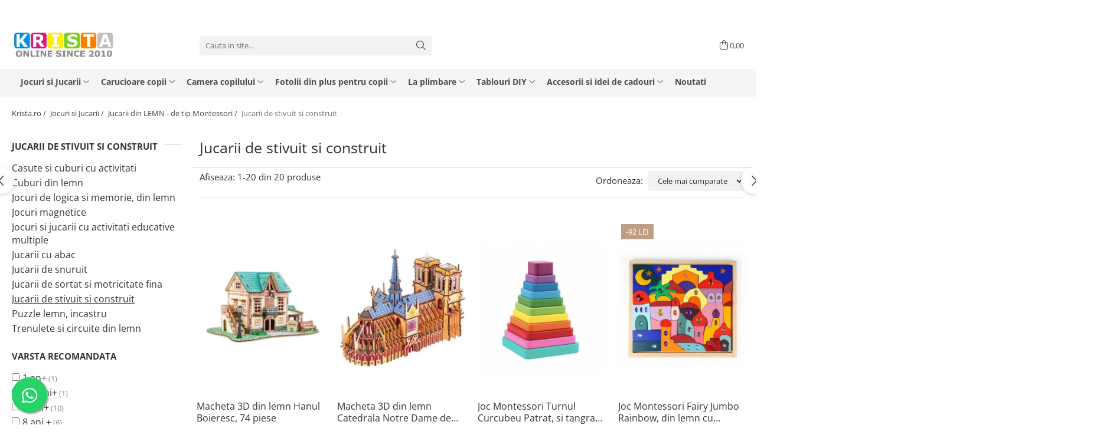

--- FILE ---
content_type: text/html; charset=UTF-8
request_url: https://krista.ro/jucarii-de-stivuit
body_size: 48686
content:
<!DOCTYPE html>

<html lang="ro-ro">

	<head><script>(function(w,i,g){w[g]=w[g]||[];if(typeof w[g].push=='function')w[g].push(i)})
(window,'GTM-WDTQX2','google_tags_first_party');</script><script>(function(w,d,s,l){w[l]=w[l]||[];(function(){w[l].push(arguments);})('set', 'developer_id.dYzg1YT', true);
		w[l].push({'gtm.start':new Date().getTime(),event:'gtm.js'});var f=d.getElementsByTagName(s)[0],
		j=d.createElement(s);j.async=true;j.src='/75uf/';
		f.parentNode.insertBefore(j,f);
		})(window,document,'script','dataLayer');</script>
		<meta charset="UTF-8">

		<script src="https://gomagcdn.ro/themes/fashion/js/lazysizes.min.js?v=10221307-4.243" async=""></script>

		<script>
			function g_js(callbk){typeof callbk === 'function' ? window.addEventListener("DOMContentLoaded", callbk, false) : false;}
		</script>

					<link rel="icon" sizes="48x48" href="https://gomagcdn.ro/domains2/krista.ro/files/favicon/favicon4545.jpg">
			<link rel="apple-touch-icon" sizes="180x180" href="https://gomagcdn.ro/domains2/krista.ro/files/favicon/favicon4545.jpg">
		
		<style>
			/*body.loading{overflow:hidden;}
			body.loading #wrapper{opacity: 0;visibility: hidden;}
			body #wrapper{opacity: 1;visibility: visible;transition:all .1s ease-out;}*/

			.main-header .main-menu{min-height:43px;}
			.-g-hide{visibility:hidden;opacity:0;}

							.-g-product-box-prp-price{font-weight: 400;display: block;font-size: 11px!important;min-height: 15px;margin: 2px 0 0;}
				.-g-product-box-prp-price-lowest{font-weight: 400;font-size: 11px!important;line-height: 1.2;min-height: 15px;margin: 2px 0 8px;}
				.-g-product-prp-price-lowest{font-weight: 400;font-size: 12px!important;line-height: 1.2;min-height: 15px;margin: 2px 0 10px;}
				.-g-product-prp-price{display: block;height: 22px;font-size:13px!important;color: #333;}
					</style>
					<link rel="preconnect" href="https://fonts.googleapis.com" >
					<link rel="preconnect" href="https://fonts.gstatic.com" crossorigin>
		
		<link rel="preconnect" href="https://gomagcdn.ro"><link rel="dns-prefetch" href="https://fonts.googleapis.com" /><link rel="dns-prefetch" href="https://fonts.gstatic.com" /><link rel="dns-prefetch" href="https://connect.facebook.net" /><link rel="dns-prefetch" href="https://www.facebook.com" /><link rel="dns-prefetch" href="https://event.2performant.com" /><link rel="dns-prefetch" href="https://www.googletagmanager.com" />

					<link rel="preload" as="image" href="https://gomagcdn.ro/domains2/krista.ro/files/product/large/macheta-3d-din-lemn-hanul-boieresc-74-piese-863228.jpg"   >
					<link rel="preload" as="image" href="https://gomagcdn.ro/domains2/krista.ro/files/product/large/macheta-3d-din-lemn-catedrala-issa-kiev-238-piese-copie-384440.png"   >
					<link rel="preload" as="style" href="https://fonts.googleapis.com/css2?family=Poppins:wght@200;300;400;500;600;700&display=swap" fetchpriority="high" onload="this.onload=null;this.rel='stylesheet'" crossorigin>
		
		<link rel="preload" href="https://gomagcdn.ro/themes/fashion/js/plugins.js?v=10221307-4.243" as="script">

		
					<link rel="preload" href="https://krista.ro/theme/default.js?v=41759923568" as="script">
				
		<link rel="preload" href="https://gomagcdn.ro/themes/fashion/js/dev.js?v=10221307-4.243" as="script">

					<noscript>
				<link rel="stylesheet" href="https://fonts.googleapis.com/css2?family=Poppins:wght@200;300;400;500;600;700&display=swap">
			</noscript>
		
					<link rel="stylesheet" href="https://gomagcdn.ro/themes/fashion/css/main-min-v2.css?v=10221307-4.243-1" data-values='{"blockScripts": "1"}'>
		
					<link rel="stylesheet" href="https://krista.ro/theme/default.css?v=41759923568">
		
						<link rel="stylesheet" href="https://gomagcdn.ro/themes/fashion/css/dev-style.css?v=10221307-4.243-1">
		
		
		
		<link rel="alternate" hreflang="x-default" href="https://krista.ro/jucarii-de-stivuit?_crawl=0">
							
		<meta name="expires" content="never">
		<meta name="revisit-after" content="1 days">
					<meta name="author" content="Gomag">
				<title>Jucarii de stivuit si construit</title>


					<meta name="robots" content="index,follow" />
						
		<meta name="description" content="Jucarii de stivuit si construit">
		<meta class="viewport" name="viewport" content="width=device-width, initial-scale=1.0, user-scalable=no">
							<meta property="og:description" content="Jucarii de stivuit si construit"/>
							<meta property="og:image" content="https://krista.rohttps://gomagcdn.ro/domains2/krista.ro/files/company/online-since-2010-6000-x-1700-px-2-9574856806.png"/>
															<link rel="canonical" href="https://krista.ro/jucarii-de-stivuit" />
			<meta property="og:url" content="https://krista.ro/jucarii-de-stivuit"/>
						
		<meta name="distribution" content="Global">
		<meta name="owner" content="krista.ro">
		<meta name="publisher" content="krista.ro">
		<meta name="rating" content="General">
		<meta name="copyright" content="Copyright krista.ro 2026. All rights reserved">
		<link rel="search" href="https://krista.ro/opensearch.ro.xml" type="application/opensearchdescription+xml" title="Cautare"/>

		
							<script src="https://gomagcdn.ro/themes/fashion/js/jquery-2.1.4.min.js"></script>
			<script defer src="https://gomagcdn.ro/themes/fashion/js/jquery.autocomplete.js?v=20181023"></script>
			<script src="https://gomagcdn.ro/themes/fashion/js/gomag.config.js?v=10221307-4.243"></script>
			<script src="https://gomagcdn.ro/themes/fashion/js/gomag.js?v=10221307-4.243"></script>
		
													<script>
$.Gomag.bind('User/Data/AffiliateMarketing/HideTrafiLeak', function(event, data){

    //hide tawk.to widget
	Tawk_API = Tawk_API || {};
	Tawk_API.onBeforeLoad = function(){
		Tawk_API.hideWidget();
	};
});
</script><script>
$.Gomag.bind('User/Data/AffiliateMarketing/HideTrafiLeak', function(event, data){

    $('.whatsappfloat').remove();
});
</script><!-- Global site tag (gtag.js) - Google Analytics -->
<script async src="https://www.googletagmanager.com/gtag/js?id=G-P5S4JH0ESG"></script>
	<script>
 window.dataLayer = window.dataLayer || [];
  function gtag(){dataLayer.push(arguments);}
    var cookieValue = '';
  var name = 'g_c_consent' + "=";
  var decodedCookie = decodeURIComponent(document.cookie);
  var ca = decodedCookie.split(';');
  for(var i = 0; i <ca.length; i++) {
	var c = ca[i];
	while (c.charAt(0) == ' ') {
	  c = c.substring(1);
	}
	if (c.indexOf(name) == 0) {
	  cookieValue = c.substring(name.length, c.length);
	}
  }



if(cookieValue == ''){
	gtag('consent', 'default', {
	  'ad_storage': 'denied',
	  'ad_user_data': 'denied',
	  'ad_personalization': 'denied',
	  'analytics_storage': 'denied',
	  'personalization_storage': 'denied',
	  'functionality_storage': 'denied',
	  'security_storage': 'denied'
	});
	} else if(cookieValue != '-1'){


			gtag('consent', 'default', {
			'ad_storage': 'granted',
			'ad_user_data': 'granted',
			'ad_personalization': 'granted',
			'analytics_storage': 'granted',
			'personalization_storage': 'granted',
			'functionality_storage': 'granted',
			'security_storage': 'granted'
		});
	} else {
	 gtag('consent', 'default', {
		  'ad_storage': 'denied',
		  'ad_user_data': 'denied',
		  'ad_personalization': 'denied',
		  'analytics_storage': 'denied',
			'personalization_storage': 'denied',
			'functionality_storage': 'denied',
			'security_storage': 'denied'
		});

		 }
</script>
<script>

	
  gtag('js', new Date());

 
$.Gomag.bind('Cookie/Policy/Consent/Denied', function(){
	gtag('consent', 'update', {
		  'ad_storage': 'denied',
		  'ad_user_data': 'denied',
		  'ad_personalization': 'denied',
		  'analytics_storage': 'denied',
			'personalization_storage': 'denied',
			'functionality_storage': 'denied',
			'security_storage': 'denied'
		});
		})
$.Gomag.bind('Cookie/Policy/Consent/Granted', function(){
	gtag('consent', 'update', {
		  'ad_storage': 'granted',
		  'ad_user_data': 'granted',
		  'ad_personalization': 'granted',
		  'analytics_storage': 'granted',
			'personalization_storage': 'granted',
			'functionality_storage': 'granted',
			'security_storage': 'granted'
		});
		})
  gtag('config', 'G-P5S4JH0ESG', {allow_enhanced_conversions: true });
</script>
<script>
	function gaBuildProductVariant(product)
	{
		let _return = '';
		if(product.version != undefined)
		{
			$.each(product.version, function(i, a){
				_return += (_return == '' ? '' : ', ')+a.value;
			})
		}
		return _return;
	}

</script>
<script>
	$.Gomag.bind('Product/Add/To/Cart/After/Listing', function gaProductAddToCartLV4(event, data) {
		if(data.product !== undefined) {
			var gaProduct = false;
			if(typeof(gaProducts) != 'undefined' && gaProducts[data.product.id] != undefined)
			{
				gaProduct = gaProducts[data.product.id];

			}

			if(gaProduct == false)
			{
				gaProduct = {};
				gaProduct.item_id = data.product.sku;
				gaProduct.currency = data.product.currency ? (String(data.product.currency).toLowerCase() == 'lei' ? 'RON' : data.product.currency) : 'RON';
				gaProduct.item_name =  data.product.name ;
				gaProduct.item_variant= gaBuildProductVariant(data.product);
				gaProduct.item_brand = data.product.brand;
				gaProduct.item_category = data.product.category;

			}

			gaProduct.price = parseFloat(data.product.price).toFixed(2);
			gaProduct.quantity = data.product.productQuantity;
			gtag("event", "add_to_cart", {
				currency: gaProduct.currency,
				value: parseFloat(gaProduct.price) * parseFloat(gaProduct.quantity),
				items: [
					gaProduct
				]
			});

		}
	})
	$.Gomag.bind('Product/Add/To/Cart/After/Details', function gaProductAddToCartDV4(event, data){

		if(data.product !== undefined){

			var gaProduct = false;
			if(
				typeof(gaProducts) != 'undefined'
				&&
				gaProducts[data.product.id] != undefined
			)
			{
				var gaProduct = gaProducts[data.product.id];
			}

			if(gaProduct == false)
			{
				gaProduct = {};
				gaProduct.item_id = data.product.sku;
				gaProduct.currency = data.product.currency ? (String(data.product.currency).toLowerCase() == 'lei' ? 'RON' : data.product.currency) : 'RON';
				gaProduct.item_name =  data.product.name ;
				gaProduct.item_variant= gaBuildProductVariant(data.product);
				gaProduct.item_brand = data.product.brand;
				gaProduct.item_category = data.product.category;

			}

			gaProduct.price = parseFloat(data.product.price).toFixed(2);
			gaProduct.quantity = data.product.productQuantity;


			gtag("event", "add_to_cart", {
			  currency: gaProduct.currency,
			  value: parseFloat(gaProduct.price) * parseFloat(gaProduct.quantity),
			  items: [
				gaProduct
			  ]
			});
        }

	})
	 $.Gomag.bind('Product/Remove/From/Cart', function gaProductRemovedFromCartV4(event, data){
		var envData = $.Gomag.getEnvData();
		var products = envData.products;

		if(data.data.product !== undefined && products[data.data.product] !== undefined){


			var dataProduct = products[data.data.product];


			gaProduct = {};
			gaProduct.item_id = dataProduct.sku;

			gaProduct.item_name =   dataProduct.name ;
			gaProduct.currency = dataProduct.currency ? (String(dataProduct.currency).toLowerCase() == 'lei' ? 'RON' : dataProduct.currency) : 'RON';
			gaProduct.item_category = dataProduct.category;
			gaProduct.item_brand = dataProduct.brand;
			gaProduct.price = parseFloat(dataProduct.price).toFixed(2);
			gaProduct.quantity = data.data.quantity;
			gaProduct.item_variant= gaBuildProductVariant(dataProduct);
			gtag("event", "remove_from_cart", {
			  currency: gaProduct.currency,
			  value: parseFloat(gaProduct.price) * parseFloat(gaProduct.quantity),
			  items: [
				gaProduct
			  ]
			});
        }

	});

	 $.Gomag.bind('Cart/Quantity/Update', function gaCartQuantityUpdateV4(event, data){
		var envData = $.Gomag.getEnvData();
		var products = envData.products;
		if(!data.data.finalQuantity || !data.data.initialQuantity)
		{
			return false;
		}
		var dataProduct = products[data.data.product];
		if(dataProduct == undefined)
		{
			return false;
		}

		gaProduct = {};
		gaProduct.item_id = dataProduct.sku;
		gaProduct.currency = dataProduct.currency ? (String(dataProduct.currency).toLowerCase() == 'lei' ? 'RON' : dataProduct.currency) : 'RON';
		gaProduct.item_name =  dataProduct.name ;

		gaProduct.item_category = dataProduct.category;
		gaProduct.item_brand = dataProduct.brand;
		gaProduct.price = parseFloat(dataProduct.price).toFixed(2);
		gaProduct.item_variant= gaBuildProductVariant(dataProduct);
		if(parseFloat(data.data.initialQuantity) < parseFloat(data.data.finalQuantity))
		{
			var quantity = parseFloat(data.data.finalQuantity) - parseFloat(data.data.initialQuantity);
			gaProduct.quantity = quantity;

			gtag("event", "add_to_cart", {
			  currency: gaProduct.currency,
			  value: parseFloat(gaProduct.price) * parseFloat(gaProduct.quantity),
			  items: [
				gaProduct
			  ]
			});
		}
		else if(parseFloat(data.data.initialQuantity) > parseFloat(data.data.finalQuantity))
		{
			var quantity = parseFloat(data.data.initialQuantity) - parseFloat(data.data.finalQuantity);
			gaProduct.quantity = quantity;
			gtag("event", "remove_from_cart", {
			  currency: gaProduct.currency,
			  value: parseFloat(gaProduct.price) * parseFloat(gaProduct.quantity),
			  items: [
				gaProduct
			  ]
			});
		}

	});

</script>
<script>
        (function(d, s, i) {
            var f = d.getElementsByTagName(s)[0], j = d.createElement(s);
            j.async = true;
            j.src = "https://t.themarketer.com/t/j/" + i;
            f.parentNode.insertBefore(j, f);
        })(document, "script", "KHATMXK9");
    </script><script>
function gmsc(name, value)
{
	if(value != undefined && value)
	{
		var expires = new Date();
		expires.setTime(expires.getTime() + parseInt(3600*24*1000*90));
		document.cookie = encodeURIComponent(name) + "=" + encodeURIComponent(value) + '; expires='+ expires.toUTCString() + "; path=/";
	}
}
let gmqs = window.location.search;
let gmup = new URLSearchParams(gmqs);
gmsc('g_sc', gmup.get('shop_campaign'));
gmsc('shop_utm_campaign', gmup.get('utm_campaign'));
gmsc('shop_utm_medium', gmup.get('utm_medium'));
gmsc('shop_utm_source', gmup.get('utm_source'));
</script><!-- Google Tag Manager -->
    <script>(function(w,d,s,l,i){w[l]=w[l]||[];w[l].push({'gtm.start':
    new Date().getTime(),event:'gtm.js'});var f=d.getElementsByTagName(s)[0],
    j=d.createElement(s),dl=l!='dataLayer'?'&l='+l:'';j.async=true;j.src=
    'https://www.googletagmanager.com/gtm.js?id='+i+dl;f.parentNode.insertBefore(j,f);
    })(window,document,'script','dataLayer','GTM-WDTQX2');</script>
    <!-- End Google Tag Manager --><script>
window.dataLayer = window.dataLayer || [];
window.gtag = window.gtag || function(){dataLayer.push(arguments);}
</script><script defer src='https://attr-2p.com/45c01694b/clc/1.js'></script><!-- Facebook Pixel Code -->
				<script>
				!function(f,b,e,v,n,t,s){if(f.fbq)return;n=f.fbq=function(){n.callMethod?
				n.callMethod.apply(n,arguments):n.queue.push(arguments)};if(!f._fbq)f._fbq=n;
				n.push=n;n.loaded=!0;n.version="2.0";n.queue=[];t=b.createElement(e);t.async=!0;
				t.src=v;s=b.getElementsByTagName(e)[0];s.parentNode.insertBefore(t,s)}(window,
				document,"script","//connect.facebook.net/en_US/fbevents.js");

				fbq("init", "1439559902950913");
				fbq("track", "PageView");</script>
				<!-- End Facebook Pixel Code -->
				<script>
				$.Gomag.bind('User/Ajax/Data/Loaded', function(event, data){
					if(data != undefined && data.data != undefined)
					{
						var eventData = data.data;
						if(eventData.facebookUserData != undefined)
						{
							$('body').append(eventData.facebookUserData);
						}
					}
				})
				</script>
				<meta name="facebook-domain-verification" content="1819290994846108"> <meta name="p:domain_verify" content="7cd868eb8c2a3666a3ec94b790ddf13c"/>					
		
	<script data-cfasync="false" nonce="1adaffa4-b2f4-4a40-9639-c0ab7d9473d5">try{(function(w,d){!function(j,k,l,m){if(j.zaraz)console.error("zaraz is loaded twice");else{j[l]=j[l]||{};j[l].executed=[];j.zaraz={deferred:[],listeners:[]};j.zaraz._v="5874";j.zaraz._n="1adaffa4-b2f4-4a40-9639-c0ab7d9473d5";j.zaraz.q=[];j.zaraz._f=function(n){return async function(){var o=Array.prototype.slice.call(arguments);j.zaraz.q.push({m:n,a:o})}};for(const p of["track","set","ecommerce","debug"])j.zaraz[p]=j.zaraz._f(p);j.zaraz.init=()=>{var q=k.getElementsByTagName(m)[0],r=k.createElement(m),s=k.getElementsByTagName("title")[0];s&&(j[l].t=k.getElementsByTagName("title")[0].text);j[l].x=Math.random();j[l].w=j.screen.width;j[l].h=j.screen.height;j[l].j=j.innerHeight;j[l].e=j.innerWidth;j[l].l=j.location.href;j[l].r=k.referrer;j[l].k=j.screen.colorDepth;j[l].n=k.characterSet;j[l].o=(new Date).getTimezoneOffset();if(j.dataLayer)for(const t of Object.entries(Object.entries(dataLayer).reduce((u,v)=>({...u[1],...v[1]}),{})))zaraz.set(t[0],t[1],{scope:"page"});j[l].q=[];for(;j.zaraz.q.length;){const w=j.zaraz.q.shift();j[l].q.push(w)}r.defer=!0;for(const x of[localStorage,sessionStorage])Object.keys(x||{}).filter(z=>z.startsWith("_zaraz_")).forEach(y=>{try{j[l]["z_"+y.slice(7)]=JSON.parse(x.getItem(y))}catch{j[l]["z_"+y.slice(7)]=x.getItem(y)}});r.referrerPolicy="origin";r.src="/cdn-cgi/zaraz/s.js?z="+btoa(encodeURIComponent(JSON.stringify(j[l])));q.parentNode.insertBefore(r,q)};["complete","interactive"].includes(k.readyState)?zaraz.init():j.addEventListener("DOMContentLoaded",zaraz.init)}}(w,d,"zarazData","script");window.zaraz._p=async d$=>new Promise(ea=>{if(d$){d$.e&&d$.e.forEach(eb=>{try{const ec=d.querySelector("script[nonce]"),ed=ec?.nonce||ec?.getAttribute("nonce"),ee=d.createElement("script");ed&&(ee.nonce=ed);ee.innerHTML=eb;ee.onload=()=>{d.head.removeChild(ee)};d.head.appendChild(ee)}catch(ef){console.error(`Error executing script: ${eb}\n`,ef)}});Promise.allSettled((d$.f||[]).map(eg=>fetch(eg[0],eg[1])))}ea()});zaraz._p({"e":["(function(w,d){})(window,document)"]});})(window,document)}catch(e){throw fetch("/cdn-cgi/zaraz/t"),e;};</script></head>

	<body class="" style="">

		<script >
			function _addCss(url, attribute, value, loaded){
				var _s = document.createElement('link');
				_s.rel = 'stylesheet';
				_s.href = url;
				_s.type = 'text/css';
				if(attribute)
				{
					_s.setAttribute(attribute, value)
				}
				if(loaded){
					_s.onload = function(){
						var dom = document.getElementsByTagName('body')[0];
						//dom.classList.remove('loading');
					}
				}
				var _st = document.getElementsByTagName('link')[0];
				_st.parentNode.insertBefore(_s, _st);
			}
			//_addCss('https://fonts.googleapis.com/css2?family=Open+Sans:ital,wght@0,300;0,400;0,600;0,700;1,300;1,400&display=swap');
			_addCss('https://gomagcdn.ro/themes/_fonts/Open-Sans.css');

		</script>
		<script>
				/*setTimeout(
				  function()
				  {
				   document.getElementsByTagName('body')[0].classList.remove('loading');
				  }, 1000);*/
		</script>
							
		
		<div id="wrapper">
			<!-- BLOCK:917249f56ac7687c94666052158c7f78 start -->
<div id="_cartSummary" class="hide"></div>

<script >
	$(document).ready(function() {

		$(document).on('keypress', '.-g-input-loader', function(){
			$(this).addClass('-g-input-loading');
		})

		$.Gomag.bind('Product/Add/To/Cart/After', function(eventResponse, properties)
		{
									var data = JSON.parse(properties.data);
			$('.q-cart').html(data.quantity);
			if(parseFloat(data.quantity) > 0)
			{
				$('.q-cart').removeClass('hide');
			}
			else
			{
				$('.q-cart').addClass('hide');
			}
			$('.cartPrice').html(data.subtotal + ' ' + data.currency);
			$('.cartProductCount').html(data.quantity);


		})
		$('#_cartSummary').on('updateCart', function(event, cart) {
			var t = $(this);

			$.get('https://krista.ro/cart-update', {
				cart: cart
			}, function(data) {

				$('.q-cart').html(data.quantity);
				if(parseFloat(data.quantity) > 0)
				{
					$('.q-cart').removeClass('hide');
				}
				else
				{
					$('.q-cart').addClass('hide');
				}
				$('.cartPrice').html(data.subtotal + ' ' + data.currency);
				$('.cartProductCount').html(data.quantity);
			}, 'json');
			window.ga = window.ga || function() {
				(ga.q = ga.q || []).push(arguments)
			};
			ga('send', 'event', 'Buton', 'Click', 'Adauga_Cos');
		});

		if(window.gtag_report_conversion) {
			$(document).on("click", 'li.phone-m', function() {
				var phoneNo = $('li.phone-m').children( "a").attr('href');
				gtag_report_conversion(phoneNo);
			});

		}

	});
</script>



<header class="main-header container-bg clearfix" data-block="headerBlock">
	<div class="discount-tape container-h full -g-hide" id="_gomagHellobar">
<style>
.discount-tape{position: relative;width:100%;padding:0;text-align:center;font-size:14px;overflow: hidden;z-index:99;}
.discount-tape a{color: #000000;}
.Gomag-HelloBar{padding:10px;}
@media screen and (max-width: 767px){.discount-tape{font-size:13px;}}
</style>
<div class="Gomag-HelloBar" style="background: #dae872;color: #000000;">
	
		Cumpara de minim 280 lei si ai Transportul Gratuit! ❄️ Din cauza vremii, livrările pot întârzia puțin! Zăpada și înghețul mai pot juca feste curierului 😊
			
			<style>
			.Gomag-HelloBar{padding-right:45px!important;}
			.closeHelloBar{display: flex;align-items: center;justify-content: center;position: absolute;top: 0;bottom: 0;right: 10px;height: 24px;width: 24px;margin: auto;text-align:center;font-size:18px;line-height: 1;color:#444!important;background: #fff;border-radius: 50%;}
			.closeHelloBar .fa{font-weight:400;}
			@media screen and (max-width: 767px){.closeHelloBar{top: 8px;margin:0;}}
		</style>
		<a href="#" rel="nofollow" class="closeHelloBar -g-no-url"><i class="fa fa-close" aria-hidden="true"></i></a>

		<script>
			$(document).ready(function(){
				$(document).on('click', '.closeHelloBar', function(){
					$.Gomag.setCookie('widget10', '1', 86400000, true);
					$('.Gomag-HelloBar').remove();
					$('#_gomagHellobar').hide();
				})
			})
		</script>
	</div>
<div class="clear"></div>
</div>

		
	<div class="top-head-bg container-h full">

		<div class="top-head container-h">
			<div class="row">
				<div class="col-sm-2 col-xs-12 logo-h">
					
	<a href="https://krista.ro" id="logo" data-pageId="2">
		<img src="https://gomagcdn.ro/domains2/krista.ro/files/company/online-since-2010-6000-x-1700-px-2-9574856806.png" fetchpriority="high" class="img-responsive" alt="Krista.ro" title="Krista.ro" width="200" height="50" style="width:auto;">
	</a>
				</div>
				<div class="col-sm-4 col-xs-7 main search-form-box">
					
<form name="search-form" class="search-form" action="https://krista.ro/produse" id="_searchFormMainHeader">

	<input id="_autocompleteSearchMainHeader" name="c" class="input-placeholder -g-input-loader" type="text" placeholder="Cauta in site..." aria-label="Search"  value="">
	<button id="_doSearch" class="search-button" aria-hidden="true">
		<i class="fa fa-search" aria-hidden="true"></i>
	</button>

				<script >
			$(document).ready(function() {

				$('#_autocompleteSearchMainHeader').autocomplete({
					serviceUrl: 'https://krista.ro/autocomplete',
					minChars: 2,
					deferRequestBy: 700,
					appendTo: '#_searchFormMainHeader',
					width: parseInt($('#_doSearch').offset().left) - parseInt($('#_autocompleteSearchMainHeader').offset().left),
					formatResult: function(suggestion, currentValue) {
						return suggestion.value;
					},
					onSelect: function(suggestion) {
						$(this).val(suggestion.data);
					},
					onSearchComplete: function(suggestion) {
						$(this).removeClass('-g-input-loading');
					}
				});
				$(document).on('click', '#_doSearch', function(e){
					e.preventDefault();
					if($('#_autocompleteSearchMainHeader').val() != '')
					{
						$('#_searchFormMainHeader').submit();
					}
				})
			});
		</script>
	

</form>
				</div>
				<div class="col-xs-5 acount-section">
					
<ul>
	<li class="search-m hide">
		<a href="#" class="-g-no-url" aria-label="Cauta in site..." data-pageId="">
			<i class="fa fa-search search-open" aria-hidden="true"></i>
			<i style="display:none" class="fa fa-times search-close" aria-hidden="true"></i>
		</a>
	</li>
	<li class="-g-user-icon -g-user-icon-empty">
			
	</li>
	
				<li class="contact-header">
			<a href="tel:0769693739" aria-label="Contacteaza-ne" data-pageId="3">
				<i class="fa fa-phone" aria-hidden="true"></i>
								<span>0769693739</span>
			</a>
		</li>
			<li class="wishlist-header hide">
		<a href="https://krista.ro/wishlist" aria-label="Wishlist" data-pageId="28">
			<span class="-g-wishlist-product-count -g-hide"></span>
			<i class="fa fa-heart-o" aria-hidden="true"></i>
			<span class="">Favorite</span>
		</a>
	</li>
	<li class="cart-header-btn cart">
		<a class="cart-drop _showCartHeader" href="https://krista.ro/cos-de-cumparaturi" aria-label="Cos de cumparaturi">
			<span class="q-cart hide">0</span>
			<i class="fa fa-shopping-bag" aria-hidden="true"></i>
			<span class="count cartPrice">0,00
				
			</span>
		</a>
					<div class="cart-dd  _cartShow cart-closed"></div>
			</li>

	</ul>

	<script>
		$(document).ready(function() {
			//Cart
							$('.cart').mouseenter(function() {
					$.Gomag.showCartSummary('div._cartShow');
				}).mouseleave(function() {
					$.Gomag.hideCartSummary('div._cartShow');
					$('div._cartShow').removeClass('cart-open');
				});
						$(document).on('click', '.dropdown-toggle', function() {
				window.location = $(this).attr('href');
			})
		})
	</script>

				</div>
				<div class="col-xs-5 navigation-holder">
					
<div id="navigation">
	<nav id="main-menu" class="main-menu container-h full clearfix">
		<a href="#" class="menu-trg -g-no-url" title="Produse">
			<span>&nbsp;</span>
		</a>
		
<div class="container-h nav-menu-hh clearfix">

	<!-- BASE MENU -->
	<ul class="
			nav-menu base-menu container-h
			
			
		">

		

			
		<li class="menu-drop __GomagMM ">
							<a
					href="https://krista.ro/jocuri-si-jucarii"
					class="  "
					rel="  "
					
					title="Jocuri si Jucarii"
					data-Gomag='{"image":"https:\/\/gomagcdn.ro\/domains2\/krista.ro\/files\/category\/original\/7.jpg"}'
					data-block-name="mainMenuD0"
					data-pageId= "80"
					data-block="mainMenuD">
											<span class="list">Jocuri si Jucarii</span>
						<i class="fa fa-angle-down"></i>
				</a>

									<div class="menu-dd">
										<ul class="drop-list clearfix w100">
																																						<li class="fl">
										<div class="col">
											<p class="title">
												<a
												href="https://krista.ro/arta-si-indemanare"
												class="title    "
												rel="  "
												
												title="Jucarii creative si indemanare"
												data-Gomag='{"image":"https:\/\/gomagcdn.ro\/domains2\/krista.ro\/files\/category\/original\/16.jpg"}'
												data-block-name="mainMenuD1"
												data-block="mainMenuD"
												data-pageId= "80"
												>
																										Jucarii creative si indemanare
												</a>
											</p>
																																															<a
														href="https://krista.ro/desen-si-pictura"
														rel="  "
														
														title="Articole pentru desen si pictura"
														class="    "
														data-Gomag='{"image":"https:\/\/gomagcdn.ro\/domains2\/krista.ro\/files\/category\/original\/20.jpg"}'
														data-block-name="mainMenuD2"
														data-block="mainMenuD"
														data-pageId=""
													>
																												<i class="fa fa-angle-right"></i>
														<span>Articole pentru desen si pictura</span>
													</a>
																									<a
														href="https://krista.ro/jocuri-de-indemanare-manuala"
														rel="  "
														
														title="Jocuri de indemanare manuala"
														class="    "
														data-Gomag='{"image":"https:\/\/gomagcdn.ro\/domains2\/krista.ro\/files\/category\/original\/21.jpg"}'
														data-block-name="mainMenuD2"
														data-block="mainMenuD"
														data-pageId=""
													>
																												<i class="fa fa-angle-right"></i>
														<span>Jocuri de indemanare manuala</span>
													</a>
																									<a
														href="https://krista.ro/plastilina-slime-nisip-de-modelat"
														rel="  "
														
														title="Plastilina, slime, nisip de modelat"
														class="    "
														data-Gomag='{"image":"https:\/\/gomagcdn.ro\/domains2\/krista.ro\/files\/category\/original\/22.jpg"}'
														data-block-name="mainMenuD2"
														data-block="mainMenuD"
														data-pageId=""
													>
																												<i class="fa fa-angle-right"></i>
														<span>Plastilina, slime, nisip de modelat</span>
													</a>
																									<a
														href="https://krista.ro/table-de-scris"
														rel="  "
														
														title="Table de scris pentru copii"
														class="    "
														data-Gomag='{"image":"https:\/\/gomagcdn.ro\/domains2\/krista.ro\/files\/category\/original\/25.jpg"}'
														data-block-name="mainMenuD2"
														data-block="mainMenuD"
														data-pageId=""
													>
																												<i class="fa fa-angle-right"></i>
														<span>Table de scris pentru copii</span>
													</a>
																							
										</div>
									</li>
																																<li class="fl">
										<div class="col">
											<p class="title">
												<a
												href="https://krista.ro/jucarii-din-lemn-de-tip-montessori"
												class="title    "
												rel="  "
												
												title="Jucarii din LEMN - de tip Montessori"
												data-Gomag='{"image":"https:\/\/gomagcdn.ro\/domains2\/krista.ro\/files\/category\/original\/44.jpg"}'
												data-block-name="mainMenuD1"
												data-block="mainMenuD"
												data-pageId= "80"
												>
																										Jucarii din LEMN - de tip Montessori
												</a>
											</p>
																																															<a
														href="https://krista.ro/casute-si-cuburi-cu-activitati"
														rel="  "
														
														title="Casute si cuburi cu activitati"
														class="    "
														data-Gomag='{"image":"https:\/\/gomagcdn.ro\/domains2\/krista.ro\/files\/category\/original\/Screenshot 2022-03-05 at 19.11.363192.png"}'
														data-block-name="mainMenuD2"
														data-block="mainMenuD"
														data-pageId=""
													>
																												<i class="fa fa-angle-right"></i>
														<span>Casute si cuburi cu activitati</span>
													</a>
																									<a
														href="https://krista.ro/cuburi-din-lemn"
														rel="  "
														
														title="Cuburi din lemn"
														class="    "
														data-Gomag='{"image":"https:\/\/gomagcdn.ro\/domains2\/krista.ro\/files\/category\/original\/Screenshot 2022-03-05 at 21.37.193976.png"}'
														data-block-name="mainMenuD2"
														data-block="mainMenuD"
														data-pageId=""
													>
																												<i class="fa fa-angle-right"></i>
														<span>Cuburi din lemn</span>
													</a>
																									<a
														href="https://krista.ro/jocuri-de-logica-si-memorie-din-lemn"
														rel="  "
														
														title="Jocuri de logica si memorie, din lemn"
														class="    "
														data-Gomag='{"image":"https:\/\/gomagcdn.ro\/domains2\/krista.ro\/files\/category\/original\/Screenshot 2022-03-05 at 21.10.132932.png"}'
														data-block-name="mainMenuD2"
														data-block="mainMenuD"
														data-pageId=""
													>
																												<i class="fa fa-angle-right"></i>
														<span>Jocuri de logica si memorie, din lemn</span>
													</a>
																									<a
														href="https://krista.ro/jocuri-magnetice"
														rel="  "
														
														title="Jocuri magnetice"
														class="    "
														data-Gomag='{"image":"https:\/\/gomagcdn.ro\/domains2\/krista.ro\/files\/category\/original\/Screenshot 2022-03-05 at 19.15.116653.png"}'
														data-block-name="mainMenuD2"
														data-block="mainMenuD"
														data-pageId=""
													>
																												<i class="fa fa-angle-right"></i>
														<span>Jocuri magnetice</span>
													</a>
																									<a
														href="https://krista.ro/jucarii-cu-forme-geometrice"
														rel="  "
														
														title="Jocuri si jucarii cu activitati educative multiple"
														class="    "
														data-Gomag='{"image":"https:\/\/gomagcdn.ro\/domains2\/krista.ro\/files\/category\/original\/Screenshot 2022-03-05 at 19.41.253907.png"}'
														data-block-name="mainMenuD2"
														data-block="mainMenuD"
														data-pageId=""
													>
																												<i class="fa fa-angle-right"></i>
														<span>Jocuri si jucarii cu activitati educative multiple</span>
													</a>
																									<a
														href="https://krista.ro/jucarii-cu-abac"
														rel="  "
														
														title="Jucarii cu abac"
														class="    "
														data-Gomag='{"image":"https:\/\/gomagcdn.ro\/domains2\/krista.ro\/files\/category\/original\/Screenshot 2022-03-05 at 19.10.035296.png"}'
														data-block-name="mainMenuD2"
														data-block="mainMenuD"
														data-pageId=""
													>
																												<i class="fa fa-angle-right"></i>
														<span>Jucarii cu abac</span>
													</a>
																									<a
														href="https://krista.ro/jucarii-de-snuruit"
														rel="  "
														
														title="Jucarii de snuruit"
														class="    "
														data-Gomag='{"image":"https:\/\/gomagcdn.ro\/domains2\/krista.ro\/files\/category\/original\/Screenshot 2022-03-05 at 19.09.001112.png"}'
														data-block-name="mainMenuD2"
														data-block="mainMenuD"
														data-pageId=""
													>
																												<i class="fa fa-angle-right"></i>
														<span>Jucarii de snuruit</span>
													</a>
																									<a
														href="https://krista.ro/jucarii-de-sortat-211"
														rel="  "
														
														title="Jucarii de sortat si motricitate fina"
														class="    "
														data-Gomag='{"image":"https:\/\/gomagcdn.ro\/domains2\/krista.ro\/files\/category\/original\/Screenshot 2022-03-05 at 19.50.252335.png"}'
														data-block-name="mainMenuD2"
														data-block="mainMenuD"
														data-pageId=""
													>
																												<i class="fa fa-angle-right"></i>
														<span>Jucarii de sortat si motricitate fina</span>
													</a>
																									<a
														href="https://krista.ro/jucarii-de-stivuit"
														rel="  "
														
														title="Jucarii de stivuit si construit"
														class="  -g-active-menu  "
														data-Gomag='{"image":"https:\/\/gomagcdn.ro\/domains2\/krista.ro\/files\/category\/original\/Screenshot 2022-03-05 at 19.52.127284.png"}'
														data-block-name="mainMenuD2"
														data-block="mainMenuD"
														data-pageId=""
													>
																												<i class="fa fa-angle-right"></i>
														<span>Jucarii de stivuit si construit</span>
													</a>
																									<a
														href="https://krista.ro/puzzle-lemn-incastru"
														rel="  "
														
														title="Puzzle lemn, incastru"
														class="    "
														data-Gomag='{"image":"https:\/\/gomagcdn.ro\/domains2\/krista.ro\/files\/category\/original\/Screenshot 2022-03-05 at 18.51.346490.png"}'
														data-block-name="mainMenuD2"
														data-block="mainMenuD"
														data-pageId=""
													>
																												<i class="fa fa-angle-right"></i>
														<span>Puzzle lemn, incastru</span>
													</a>
																									<a
														href="https://krista.ro/trenulete"
														rel="  "
														
														title="Trenulete si circuite din lemn"
														class="    "
														data-Gomag='{"image":"https:\/\/gomagcdn.ro\/domains2\/krista.ro\/files\/category\/original\/Screenshot 2022-03-05 at 21.28.187630.png"}'
														data-block-name="mainMenuD2"
														data-block="mainMenuD"
														data-pageId=""
													>
																												<i class="fa fa-angle-right"></i>
														<span>Trenulete si circuite din lemn</span>
													</a>
																							
										</div>
									</li>
																																<li class="fl">
										<div class="col">
											<p class="title">
												<a
												href="https://krista.ro/plusuri"
												class="title    "
												rel="  "
												
												title="Jucarii din plus"
												data-Gomag='{"image":"https:\/\/gomagcdn.ro\/domains2\/krista.ro\/files\/category\/original\/106.jpg"}'
												data-block-name="mainMenuD1"
												data-block="mainMenuD"
												data-pageId= "80"
												>
																										Jucarii din plus
												</a>
											</p>
																																															<a
														href="https://krista.ro/jucarii-din-plus-antistres"
														rel="  "
														
														title="Jucarii din plus antistres"
														class="    "
														data-Gomag='{"image":"https:\/\/gomagcdn.ro\/domains2\/krista.ro\/files\/category\/original\/251.jpg"}'
														data-block-name="mainMenuD2"
														data-block="mainMenuD"
														data-pageId=""
													>
																												<i class="fa fa-angle-right"></i>
														<span>Jucarii din plus antistres</span>
													</a>
																									<a
														href="https://krista.ro/plusuri-interactive"
														rel="  "
														
														title="Jucarii din plus interactive"
														class="    "
														data-Gomag='{"image":"https:\/\/gomagcdn.ro\/domains2\/krista.ro\/files\/category\/original\/123.jpg"}'
														data-block-name="mainMenuD2"
														data-block="mainMenuD"
														data-pageId=""
													>
																												<i class="fa fa-angle-right"></i>
														<span>Jucarii din plus interactive</span>
													</a>
																									<a
														href="https://krista.ro/mascote"
														rel="  "
														
														title="Mascote"
														class="    "
														data-Gomag='{"image":"https:\/\/gomagcdn.ro\/domains2\/krista.ro\/files\/category\/original\/Screenshot 2024-08-28 at 19.15.324030.png"}'
														data-block-name="mainMenuD2"
														data-block="mainMenuD"
														data-pageId=""
													>
																												<i class="fa fa-angle-right"></i>
														<span>Mascote</span>
													</a>
																									<a
														href="https://krista.ro/plusuri-pentru-bebe"
														rel="  "
														
														title="Plusuri pentru bebe"
														class="    "
														data-Gomag='{"image":"https:\/\/gomagcdn.ro\/domains2\/krista.ro\/files\/category\/original\/Screenshot 2024-08-28 at 19.18.104417.png"}'
														data-block-name="mainMenuD2"
														data-block="mainMenuD"
														data-pageId=""
													>
																												<i class="fa fa-angle-right"></i>
														<span>Plusuri pentru bebe</span>
													</a>
																									<a
														href="https://krista.ro/la-comanda"
														rel="  "
														
														title="Ursi si plusuri mari"
														class="    "
														data-Gomag='{"image":"https:\/\/gomagcdn.ro\/domains2\/krista.ro\/files\/category\/original\/Screenshot 2024-08-28 at 22.21.352962.png"}'
														data-block-name="mainMenuD2"
														data-block="mainMenuD"
														data-pageId=""
													>
																												<i class="fa fa-angle-right"></i>
														<span>Ursi si plusuri mari</span>
													</a>
																							
										</div>
									</li>
																																<li class="fl">
										<div class="col">
											<p class="title">
												<a
												href="https://krista.ro/jucarii-educative-si-interactive"
												class="title    "
												rel="  "
												
												title="Jucarii educative si interactive"
												data-Gomag='{"image":"https:\/\/gomagcdn.ro\/domains2\/krista.ro\/files\/category\/original\/9.jpg"}'
												data-block-name="mainMenuD1"
												data-block="mainMenuD"
												data-pageId= "80"
												>
																										Jucarii educative si interactive
												</a>
											</p>
																																															<a
														href="https://krista.ro/laptop-uri-copii"
														rel="  "
														
														title="Laptop-uri si tablete grafice copii"
														class="    "
														data-Gomag='{"image":"https:\/\/gomagcdn.ro\/domains2\/krista.ro\/files\/category\/original\/45.jpg"}'
														data-block-name="mainMenuD2"
														data-block="mainMenuD"
														data-pageId=""
													>
																												<i class="fa fa-angle-right"></i>
														<span>Laptop-uri si tablete grafice copii</span>
													</a>
																									<a
														href="https://krista.ro/stiinta"
														rel="  "
														
														title="Jocuri experimente pentru copii | Jocuri stiintifice"
														class="    "
														data-Gomag='{"image":"https:\/\/gomagcdn.ro\/domains2\/krista.ro\/files\/category\/original\/116.jpg"}'
														data-block-name="mainMenuD2"
														data-block="mainMenuD"
														data-pageId=""
													>
																												<i class="fa fa-angle-right"></i>
														<span>Jocuri experimente pentru copii | Jocuri stiintifice</span>
													</a>
																									<a
														href="https://krista.ro/carti-de-colorat-educative"
														rel="  "
														
														title="Carti educative, de colorat"
														class="    "
														data-Gomag='{"image":"https:\/\/gomagcdn.ro\/domains2\/krista.ro\/files\/category\/original\/Screenshot 2022-01-25 at 19.31.023449.png"}'
														data-block-name="mainMenuD2"
														data-block="mainMenuD"
														data-pageId=""
													>
																												<i class="fa fa-angle-right"></i>
														<span>Carti educative, de colorat</span>
													</a>
																									<a
														href="https://krista.ro/jucarii-interactive"
														rel="  "
														
														title="Jucarii interactive"
														class="    "
														data-Gomag='{"image":"https:\/\/gomagcdn.ro\/domains2\/krista.ro\/files\/category\/original\/Screenshot 2024-08-29 at 00.04.009021.png"}'
														data-block-name="mainMenuD2"
														data-block="mainMenuD"
														data-pageId=""
													>
																												<i class="fa fa-angle-right"></i>
														<span>Jucarii interactive</span>
													</a>
																							
										</div>
									</li>
																																<li class="fl">
										<div class="col">
											<p class="title">
												<a
												href="https://krista.ro/jucarii-bebe"
												class="title    "
												rel="  "
												
												title="Jucarii pentru bebe"
												data-Gomag='{"image":"https:\/\/gomagcdn.ro\/domains2\/krista.ro\/files\/category\/original\/17.jpg"}'
												data-block-name="mainMenuD1"
												data-block="mainMenuD"
												data-pageId= "80"
												>
																										Jucarii pentru bebe
												</a>
											</p>
																																															<a
														href="https://krista.ro/carusele-si-proiectoare"
														rel="  "
														
														title="Carusele, proiectoare, lampi de veghe"
														class="    "
														data-Gomag='{"image":"https:\/\/gomagcdn.ro\/domains2\/krista.ro\/files\/category\/original\/36.jpg"}'
														data-block-name="mainMenuD2"
														data-block="mainMenuD"
														data-pageId=""
													>
																												<i class="fa fa-angle-right"></i>
														<span>Carusele, proiectoare, lampi de veghe</span>
													</a>
																									<a
														href="https://krista.ro/centre-de-activitati-educative"
														rel="  "
														
														title="Covorase si saltele de joaca"
														class="    "
														data-Gomag='{"image":"https:\/\/gomagcdn.ro\/domains2\/krista.ro\/files\/category\/original\/37.jpg"}'
														data-block-name="mainMenuD2"
														data-block="mainMenuD"
														data-pageId=""
													>
																												<i class="fa fa-angle-right"></i>
														<span>Covorase si saltele de joaca</span>
													</a>
																									<a
														href="https://krista.ro/jucarii-bebelusi"
														rel="  "
														
														title="Jucarii interactive bebe"
														class="    "
														data-Gomag='{"image":"https:\/\/gomagcdn.ro\/domains2\/krista.ro\/files\/category\/original\/39.jpg"}'
														data-block-name="mainMenuD2"
														data-block="mainMenuD"
														data-pageId=""
													>
																												<i class="fa fa-angle-right"></i>
														<span>Jucarii interactive bebe</span>
													</a>
																									<a
														href="https://krista.ro/centre-de-activitati"
														rel="  "
														
														title="Centre de activitati"
														class="    "
														data-Gomag='{"image":"https:\/\/gomagcdn.ro\/domains2\/krista.ro\/files\/category\/original\/Screenshot 2024-08-28 at 23.25.319919.png"}'
														data-block-name="mainMenuD2"
														data-block="mainMenuD"
														data-pageId=""
													>
																												<i class="fa fa-angle-right"></i>
														<span>Centre de activitati</span>
													</a>
																									<a
														href="https://krista.ro/corturi-si-tarcuri"
														rel="  "
														
														title="Corturi si tarcuri"
														class="    "
														data-Gomag='{"image":"https:\/\/gomagcdn.ro\/domains2\/krista.ro\/files\/category\/original\/Screenshot 2024-08-28 at 19.59.049951.png"}'
														data-block-name="mainMenuD2"
														data-block="mainMenuD"
														data-pageId=""
													>
																												<i class="fa fa-angle-right"></i>
														<span>Corturi si tarcuri</span>
													</a>
																									<a
														href="https://krista.ro/jucarii-de-baie"
														rel="  "
														
														title="Jucarii de baie"
														class="    "
														data-Gomag='{"image":"https:\/\/gomagcdn.ro\/domains2\/krista.ro\/files\/category\/original\/Screenshot 2022-03-05 at 16.30.254358.png"}'
														data-block-name="mainMenuD2"
														data-block="mainMenuD"
														data-pageId=""
													>
																												<i class="fa fa-angle-right"></i>
														<span>Jucarii de baie</span>
													</a>
																									<a
														href="https://krista.ro/jucarii-de-sortat-si-stivuit"
														rel="  "
														
														title="Jucarii de sortat si stivuit"
														class="    "
														data-Gomag='{"image":"https:\/\/gomagcdn.ro\/domains2\/krista.ro\/files\/category\/original\/Screenshot 2022-03-05 at 17.16.295570.png"}'
														data-block-name="mainMenuD2"
														data-block="mainMenuD"
														data-pageId=""
													>
																												<i class="fa fa-angle-right"></i>
														<span>Jucarii de sortat si stivuit</span>
													</a>
																									<a
														href="https://krista.ro/jucarii-de-tras-si-de-impins"
														rel="  "
														
														title="Jucarii de tras si de impins"
														class="    "
														data-Gomag='{"image":"https:\/\/gomagcdn.ro\/domains2\/krista.ro\/files\/category\/original\/Screenshot 2022-03-05 at 17.06.514302.png"}'
														data-block-name="mainMenuD2"
														data-block="mainMenuD"
														data-pageId=""
													>
																												<i class="fa fa-angle-right"></i>
														<span>Jucarii de tras si de impins</span>
													</a>
																									<a
														href="https://krista.ro/jucarii-dentitie-zornaitoare-de-patut-si-carucior"
														rel="  "
														
														title="Jucarii senzoriale - dentitie, zornaitoare, de patut si carucior"
														class="    "
														data-Gomag='{"image":"https:\/\/gomagcdn.ro\/domains2\/krista.ro\/files\/category\/original\/Screenshot 2022-03-05 at 16.38.469850.png"}'
														data-block-name="mainMenuD2"
														data-block="mainMenuD"
														data-pageId=""
													>
																												<i class="fa fa-angle-right"></i>
														<span>Jucarii senzoriale - dentitie, zornaitoare, de patut si carucior</span>
													</a>
																							
										</div>
									</li>
																																<li class="fl">
										<div class="col">
											<p class="title">
												<a
												href="https://krista.ro/jocuri-educative-si-puzzle"
												class="title    "
												rel="  "
												
												title="Jocuri si puzzle"
												data-Gomag='{"image":"https:\/\/gomagcdn.ro\/domains2\/krista.ro\/files\/category\/original\/10.jpg"}'
												data-block-name="mainMenuD1"
												data-block="mainMenuD"
												data-pageId= "80"
												>
																										Jocuri si puzzle
												</a>
											</p>
																																															<a
														href="https://krista.ro/jocuri-de-societate"
														rel="  "
														
														title="Jocuri de societate - Board Games"
														class="    "
														data-Gomag='{"image":"https:\/\/gomagcdn.ro\/domains2\/krista.ro\/files\/category\/original\/32.jpg"}'
														data-block-name="mainMenuD2"
														data-block="mainMenuD"
														data-pageId=""
													>
																												<i class="fa fa-angle-right"></i>
														<span>Jocuri de societate - Board Games</span>
													</a>
																									<a
														href="https://krista.ro/jocuri-educative-de-logica-memorie"
														rel="  "
														
														title="Jocuri educative, de logica, memorie"
														class="    "
														data-Gomag='{"image":"https:\/\/gomagcdn.ro\/domains2\/krista.ro\/files\/category\/original\/Screenshot 2022-03-05 at 18.19.079786.png"}'
														data-block-name="mainMenuD2"
														data-block="mainMenuD"
														data-pageId=""
													>
																												<i class="fa fa-angle-right"></i>
														<span>Jocuri educative, de logica, memorie</span>
													</a>
																									<a
														href="https://krista.ro/puzzle-copii"
														rel="  "
														
														title="Puzzle clasic"
														class="    "
														data-Gomag='{"image":"https:\/\/gomagcdn.ro\/domains2\/krista.ro\/files\/category\/original\/34.jpg"}'
														data-block-name="mainMenuD2"
														data-block="mainMenuD"
														data-pageId=""
													>
																												<i class="fa fa-angle-right"></i>
														<span>Puzzle clasic</span>
													</a>
																									<a
														href="https://krista.ro/cuburi-mecanice"
														rel="  "
														
														title="Cuburi mecanice"
														class="    "
														data-Gomag='{"image":"https:\/\/gomagcdn.ro\/domains2\/krista.ro\/files\/category\/original\/cub rubik moyu 3m.2325.png"}'
														data-block-name="mainMenuD2"
														data-block="mainMenuD"
														data-pageId=""
													>
																												<i class="fa fa-angle-right"></i>
														<span>Cuburi mecanice</span>
													</a>
																							
										</div>
									</li>
																																<li class="fl">
										<div class="col">
											<p class="title">
												<a
												href="https://krista.ro/jucarii-de-rol-roleplay"
												class="title    "
												rel="  "
												
												title="Jucarii de rol - Roleplay"
												data-Gomag='{"image":"https:\/\/gomagcdn.ro\/domains2\/krista.ro\/files\/category\/original\/8.jpg"}'
												data-block-name="mainMenuD1"
												data-block="mainMenuD"
												data-pageId= "80"
												>
																										Jucarii de rol - Roleplay
												</a>
											</p>
																																															<a
														href="https://krista.ro/artist-instrumente-muzicale"
														rel="  "
														
														title="Artist - instrumente muzicale"
														class="    "
														data-Gomag='{"image":"https:\/\/gomagcdn.ro\/domains2\/krista.ro\/files\/category\/original\/26.jpg"}'
														data-block-name="mainMenuD2"
														data-block="mainMenuD"
														data-pageId=""
													>
																												<i class="fa fa-angle-right"></i>
														<span>Artist - instrumente muzicale</span>
													</a>
																									<a
														href="https://krista.ro/bucatar-bucatarii-si-accesorii"
														rel="  "
														
														title="Bucatarii si seturi de gospodina"
														class="    "
														data-Gomag='{"image":"https:\/\/gomagcdn.ro\/domains2\/krista.ro\/files\/category\/original\/23.jpg"}'
														data-block-name="mainMenuD2"
														data-block="mainMenuD"
														data-pageId=""
													>
																												<i class="fa fa-angle-right"></i>
														<span>Bucatarii si seturi de gospodina</span>
													</a>
																									<a
														href="https://krista.ro/costumatii-carnaval"
														rel="  "
														
														title="Costumatii carnaval"
														class="    "
														data-Gomag='{"image":"https:\/\/gomagcdn.ro\/domains2\/krista.ro\/files\/category\/original\/231.jpg"}'
														data-block-name="mainMenuD2"
														data-block="mainMenuD"
														data-pageId=""
													>
																												<i class="fa fa-angle-right"></i>
														<span>Costumatii carnaval</span>
													</a>
																									<a
														href="https://krista.ro/mester-bancuri-de-scule"
														rel="  "
														
														title="Mester - Bancuri de scule"
														class="    "
														data-Gomag='{"image":"https:\/\/gomagcdn.ro\/domains2\/krista.ro\/files\/category\/original\/30.jpg"}'
														data-block-name="mainMenuD2"
														data-block="mainMenuD"
														data-pageId=""
													>
																												<i class="fa fa-angle-right"></i>
														<span>Mester - Bancuri de scule</span>
													</a>
																									<a
														href="https://krista.ro/mese-de-frumusete-accesorii-de-moda"
														rel="  "
														
														title="Moda - Mese de frumusete si accesorii"
														class="    "
														data-Gomag='{"image":"https:\/\/gomagcdn.ro\/domains2\/krista.ro\/files\/category\/original\/28.jpg"}'
														data-block-name="mainMenuD2"
														data-block="mainMenuD"
														data-pageId=""
													>
																												<i class="fa fa-angle-right"></i>
														<span>Moda - Mese de frumusete si accesorii</span>
													</a>
																									<a
														href="https://krista.ro/negustor-case-de-marcat-supermarket"
														rel="  "
														
														title="Negustor - Case de marcat, Supermarket"
														class="    "
														data-Gomag='{"image":"https:\/\/gomagcdn.ro\/domains2\/krista.ro\/files\/category\/original\/31.jpg"}'
														data-block-name="mainMenuD2"
														data-block="mainMenuD"
														data-pageId=""
													>
																												<i class="fa fa-angle-right"></i>
														<span>Negustor - Case de marcat, Supermarket</span>
													</a>
																									<a
														href="https://krista.ro/seturi-de-doctor"
														rel="  "
														
														title="Truse doctor si jucarii anatomia corpului uman"
														class="    "
														data-Gomag='{"image":"https:\/\/gomagcdn.ro\/domains2\/krista.ro\/files\/category\/original\/27.jpg"}'
														data-block-name="mainMenuD2"
														data-block="mainMenuD"
														data-pageId=""
													>
																												<i class="fa fa-angle-right"></i>
														<span>Truse doctor si jucarii anatomia corpului uman</span>
													</a>
																							
										</div>
									</li>
																																<li class="fl">
										<div class="col">
											<p class="title">
												<a
												href="https://krista.ro/jucarii-antistress"
												class="title    "
												rel="  "
												
												title="Jocuri si jucarii antistres"
												data-Gomag='{"image":"https:\/\/gomagcdn.ro\/domains2\/krista.ro\/files\/category\/original\/Screenshot 2024-08-28 at 17.45.594654.png"}'
												data-block-name="mainMenuD1"
												data-block="mainMenuD"
												data-pageId= "80"
												>
																										Jocuri si jucarii antistres
												</a>
											</p>
																																															<a
														href="https://krista.ro/kendama"
														rel="  "
														
														title="Kendama"
														class="    "
														data-Gomag=''
														data-block-name="mainMenuD2"
														data-block="mainMenuD"
														data-pageId=""
													>
																												<i class="fa fa-angle-right"></i>
														<span>Kendama</span>
													</a>
																									<a
														href="https://krista.ro/pop-it"
														rel="  "
														
														title="Pop it"
														class="    "
														data-Gomag='{"image":"https:\/\/gomagcdn.ro\/domains2\/krista.ro\/files\/category\/original\/249.jpg"}'
														data-block-name="mainMenuD2"
														data-block="mainMenuD"
														data-pageId=""
													>
																												<i class="fa fa-angle-right"></i>
														<span>Pop it</span>
													</a>
																							
										</div>
									</li>
																																<li class="fl">
										<div class="col">
											<p class="title">
												<a
												href="https://krista.ro/jucarii-de-exterior"
												class="title    "
												rel="  "
												
												title="Jucarii de exterior"
												data-Gomag='{"image":"https:\/\/gomagcdn.ro\/domains2\/krista.ro\/files\/category\/original\/18.jpg"}'
												data-block-name="mainMenuD1"
												data-block="mainMenuD"
												data-pageId= "80"
												>
																										Jucarii de exterior
												</a>
											</p>
																																															<a
														href="https://krista.ro/biciclete"
														rel="  "
														
														title="Biciclete pentru copii"
														class="    "
														data-Gomag='{"image":"https:\/\/gomagcdn.ro\/domains2\/krista.ro\/files\/category\/original\/219.jpg"}'
														data-block-name="mainMenuD2"
														data-block="mainMenuD"
														data-pageId=""
													>
																												<i class="fa fa-angle-right"></i>
														<span>Biciclete pentru copii</span>
													</a>
																									<a
														href="https://krista.ro/sporturi"
														rel="  "
														
														title="Jucarii cu apa si articole sportive pentru copii"
														class="    "
														data-Gomag='{"image":"https:\/\/gomagcdn.ro\/domains2\/krista.ro\/files\/category\/original\/61.jpg"}'
														data-block-name="mainMenuD2"
														data-block="mainMenuD"
														data-pageId=""
													>
																												<i class="fa fa-angle-right"></i>
														<span>Jucarii cu apa si articole sportive pentru copii</span>
													</a>
																									<a
														href="https://krista.ro/pentru-înot"
														rel="  "
														
														title="Gonflabile"
														class="    "
														data-Gomag='{"image":"https:\/\/gomagcdn.ro\/domains2\/krista.ro\/files\/category\/original\/168.jpg"}'
														data-block-name="mainMenuD2"
														data-block="mainMenuD"
														data-pageId=""
													>
																												<i class="fa fa-angle-right"></i>
														<span>Gonflabile</span>
													</a>
																							
										</div>
									</li>
																																<li class="fl">
										<div class="col">
											<p class="title">
												<a
												href="https://krista.ro/papusi-si-figurine"
												class="title    "
												rel="  "
												
												title="Papusi si Figurine"
												data-Gomag='{"image":"https:\/\/gomagcdn.ro\/domains2\/krista.ro\/files\/category\/original\/19.jpg"}'
												data-block-name="mainMenuD1"
												data-block="mainMenuD"
												data-pageId= "80"
												>
																										Papusi si Figurine
												</a>
											</p>
																																															<a
														href="https://krista.ro/papusi"
														rel="  "
														
														title="Papusi: bebelusi si personaje din desene animate"
														class="    "
														data-Gomag='{"image":"https:\/\/gomagcdn.ro\/domains2\/krista.ro\/files\/category\/original\/58.jpg"}'
														data-block-name="mainMenuD2"
														data-block="mainMenuD"
														data-pageId=""
													>
																												<i class="fa fa-angle-right"></i>
														<span>Papusi: bebelusi si personaje din desene animate</span>
													</a>
																									<a
														href="https://krista.ro/accesorii-papusi"
														rel="  "
														
														title="Casute si accesorii papusi"
														class="    "
														data-Gomag='{"image":"https:\/\/gomagcdn.ro\/domains2\/krista.ro\/files\/category\/original\/59.jpg"}'
														data-block-name="mainMenuD2"
														data-block="mainMenuD"
														data-pageId=""
													>
																												<i class="fa fa-angle-right"></i>
														<span>Casute si accesorii papusi</span>
													</a>
																									<a
														href="https://krista.ro/figurine-personaje"
														rel="  "
														
														title="Figurine si personaje din desene animate"
														class="    "
														data-Gomag='{"image":"https:\/\/gomagcdn.ro\/domains2\/krista.ro\/files\/category\/original\/60.jpg"}'
														data-block-name="mainMenuD2"
														data-block="mainMenuD"
														data-pageId=""
													>
																												<i class="fa fa-angle-right"></i>
														<span>Figurine si personaje din desene animate</span>
													</a>
																							
										</div>
									</li>
																																<li class="fl">
										<div class="col">
											<p class="title">
												<a
												href="https://krista.ro/seturi-de-constructie"
												class="title    "
												rel="  "
												
												title="Seturi de constructie"
												data-Gomag='{"image":"https:\/\/gomagcdn.ro\/domains2\/krista.ro\/files\/category\/original\/11.jpg"}'
												data-block-name="mainMenuD1"
												data-block="mainMenuD"
												data-pageId= "80"
												>
																										Seturi de constructie
												</a>
											</p>
																						
										</div>
									</li>
																																<li class="fl">
										<div class="col">
											<p class="title">
												<a
												href="https://krista.ro/vehicule-de-jucarie"
												class="title    "
												rel="  "
												
												title="Vehicule de jucarie"
												data-Gomag='{"image":"https:\/\/gomagcdn.ro\/domains2\/krista.ro\/files\/category\/original\/76.jpg"}'
												data-block-name="mainMenuD1"
												data-block="mainMenuD"
												data-pageId= "80"
												>
																										Vehicule de jucarie
												</a>
											</p>
																																															<a
														href="https://krista.ro/masini-mecanice-si-machete"
														rel="  "
														
														title="Masini mecanice pentru copii"
														class="    "
														data-Gomag='{"image":"https:\/\/gomagcdn.ro\/domains2\/krista.ro\/files\/category\/original\/Screenshot 2022-08-17 at 21.25.506492.png"}'
														data-block-name="mainMenuD2"
														data-block="mainMenuD"
														data-pageId=""
													>
																												<i class="fa fa-angle-right"></i>
														<span>Masini mecanice pentru copii</span>
													</a>
																									<a
														href="https://krista.ro/masini-cu-telecomanda"
														rel="  "
														
														title="Masinute electrice"
														class="    "
														data-Gomag='{"image":"https:\/\/gomagcdn.ro\/domains2\/krista.ro\/files\/category\/original\/79.jpg"}'
														data-block-name="mainMenuD2"
														data-block="mainMenuD"
														data-pageId=""
													>
																												<i class="fa fa-angle-right"></i>
														<span>Masinute electrice</span>
													</a>
																									<a
														href="https://krista.ro/parcari-si-circuite"
														rel="  "
														
														title="Parcare de jucarie"
														class="    "
														data-Gomag='{"image":"https:\/\/gomagcdn.ro\/domains2\/krista.ro\/files\/category\/original\/93.jpg"}'
														data-block-name="mainMenuD2"
														data-block="mainMenuD"
														data-pageId=""
													>
																												<i class="fa fa-angle-right"></i>
														<span>Parcare de jucarie</span>
													</a>
																									<a
														href="https://krista.ro/volane"
														rel="  "
														
														title="Volan pentru masinutele de copii"
														class="    "
														data-Gomag='{"image":"https:\/\/gomagcdn.ro\/domains2\/krista.ro\/files\/category\/original\/94.jpg"}'
														data-block-name="mainMenuD2"
														data-block="mainMenuD"
														data-pageId=""
													>
																												<i class="fa fa-angle-right"></i>
														<span>Volan pentru masinutele de copii</span>
													</a>
																									<a
														href="https://krista.ro/trenulete-si-locomotive"
														rel="  "
														
														title="Trenulete si Locomotive"
														class="    "
														data-Gomag='{"image":"https:\/\/gomagcdn.ro\/domains2\/krista.ro\/files\/category\/original\/111.jpg"}'
														data-block-name="mainMenuD2"
														data-block="mainMenuD"
														data-pageId=""
													>
																												<i class="fa fa-angle-right"></i>
														<span>Trenulete si Locomotive</span>
													</a>
																									<a
														href="https://krista.ro/roboti"
														rel="  "
														
														title="Roboti de jucarie"
														class="    "
														data-Gomag='{"image":"https:\/\/gomagcdn.ro\/domains2\/krista.ro\/files\/category\/original\/242.jpg"}'
														data-block-name="mainMenuD2"
														data-block="mainMenuD"
														data-pageId=""
													>
																												<i class="fa fa-angle-right"></i>
														<span>Roboti de jucarie</span>
													</a>
																							
										</div>
									</li>
																													</ul>
																	</div>
									
		</li>
		
		<li class="menu-drop __GomagMM ">
							<a
					href="https://krista.ro/carucioare"
					class="  "
					rel="  "
					
					title="Carucioare copii"
					data-Gomag='{"image":"https:\/\/gomagcdn.ro\/domains2\/krista.ro\/files\/category\/original\/62.jpg"}'
					data-block-name="mainMenuD0"
					data-pageId= "80"
					data-block="mainMenuD">
											<span class="list">Carucioare copii</span>
						<i class="fa fa-angle-down"></i>
				</a>

									<div class="menu-dd">
										<ul class="drop-list clearfix w100">
																																						<li class="fl">
										<div class="col">
											<p class="title">
												<a
												href="https://krista.ro/carucioare-sport"
												class="title    "
												rel="  "
												
												title="Carucioare sport"
												data-Gomag='{"image":"https:\/\/gomagcdn.ro\/domains2\/krista.ro\/files\/category\/original\/carucior sport2023.jpg"}'
												data-block-name="mainMenuD1"
												data-block="mainMenuD"
												data-pageId= "80"
												>
																										Carucioare sport
												</a>
											</p>
																						
										</div>
									</li>
																																<li class="fl">
										<div class="col">
											<p class="title">
												<a
												href="https://krista.ro/carucioare-2-in-1"
												class="title    "
												rel="  "
												
												title="Carucioare 2 in 1"
												data-Gomag='{"image":"https:\/\/gomagcdn.ro\/domains2\/krista.ro\/files\/category\/original\/carucior 2 in 17578.jpg"}'
												data-block-name="mainMenuD1"
												data-block="mainMenuD"
												data-pageId= "80"
												>
																										Carucioare 2 in 1
												</a>
											</p>
																						
										</div>
									</li>
																																<li class="fl">
										<div class="col">
											<p class="title">
												<a
												href="https://krista.ro/carucioare-3-in-1"
												class="title    "
												rel="  "
												
												title="Carucioare 3 in 1"
												data-Gomag='{"image":"https:\/\/gomagcdn.ro\/domains2\/krista.ro\/files\/category\/original\/carucior 3 in 13603.jpg"}'
												data-block-name="mainMenuD1"
												data-block="mainMenuD"
												data-pageId= "80"
												>
																										Carucioare 3 in 1
												</a>
											</p>
																						
										</div>
									</li>
																													</ul>
																	</div>
									
		</li>
		
		<li class="menu-drop __GomagMM ">
							<a
					href="https://krista.ro/camera-copilului-239"
					class="  "
					rel="  "
					
					title="Camera copilului"
					data-Gomag='{"image":"https:\/\/gomagcdn.ro\/domains2\/krista.ro\/files\/category\/original\/Screenshot 2024-08-21 at 20.20.025947.png"}'
					data-block-name="mainMenuD0"
					data-pageId= "80"
					data-block="mainMenuD">
											<span class="list">Camera copilului</span>
						<i class="fa fa-angle-down"></i>
				</a>

									<div class="menu-dd">
										<ul class="drop-list clearfix w100">
																																						<li class="fl">
										<div class="col">
											<p class="title">
												<a
												href="https://krista.ro/balansoare-leagane"
												class="title    "
												rel="  "
												
												title="Balansoare si leagane"
												data-Gomag='{"image":"https:\/\/gomagcdn.ro\/domains2\/krista.ro\/files\/category\/original\/65.jpg"}'
												data-block-name="mainMenuD1"
												data-block="mainMenuD"
												data-pageId= "80"
												>
																										Balansoare si leagane
												</a>
											</p>
																						
										</div>
									</li>
																																<li class="fl">
										<div class="col">
											<p class="title">
												<a
												href="https://krista.ro/olite-si-reductoare"
												class="title    "
												rel="  "
												
												title="Olite si reductoare"
												data-Gomag='{"image":"https:\/\/gomagcdn.ro\/domains2\/krista.ro\/files\/category\/original\/68.jpg"}'
												data-block-name="mainMenuD1"
												data-block="mainMenuD"
												data-pageId= "80"
												>
																										Olite si reductoare
												</a>
											</p>
																						
										</div>
									</li>
																																<li class="fl">
										<div class="col">
											<p class="title">
												<a
												href="https://krista.ro/patuturi-si-mobilier"
												class="title    "
												rel="  "
												
												title="Patuturi si mobilier pentru camera copilului"
												data-Gomag='{"image":"https:\/\/gomagcdn.ro\/domains2\/krista.ro\/files\/category\/original\/70.jpg"}'
												data-block-name="mainMenuD1"
												data-block="mainMenuD"
												data-pageId= "80"
												>
																										Patuturi si mobilier pentru camera copilului
												</a>
											</p>
																						
										</div>
									</li>
																																<li class="fl">
										<div class="col">
											<p class="title">
												<a
												href="https://krista.ro/birouri-copii"
												class="title    "
												rel="  "
												
												title="Birouri pentru copii"
												data-Gomag='{"image":"https:\/\/gomagcdn.ro\/domains2\/krista.ro\/files\/category\/original\/71.jpg"}'
												data-block-name="mainMenuD1"
												data-block="mainMenuD"
												data-pageId= "80"
												>
																										Birouri pentru copii
												</a>
											</p>
																						
										</div>
									</li>
																																<li class="fl">
										<div class="col">
											<p class="title">
												<a
												href="https://krista.ro/cadite"
												class="title    "
												rel="  "
												
												title="Cadite"
												data-Gomag='{"image":"https:\/\/gomagcdn.ro\/domains2\/krista.ro\/files\/category\/original\/Screenshot 2024-08-28 at 18.05.347428.png"}'
												data-block-name="mainMenuD1"
												data-block="mainMenuD"
												data-pageId= "80"
												>
																										Cadite
												</a>
											</p>
																						
										</div>
									</li>
																													</ul>
																	</div>
									
		</li>
		
		<li class="menu-drop __GomagMM ">
							<a
					href="https://krista.ro/fotolii-plus"
					class="  "
					rel="  "
					
					title="Fotolii din plus pentru copii"
					data-Gomag='{"image":"https:\/\/gomagcdn.ro\/domains2\/krista.ro\/files\/category\/original\/233.jpg"}'
					data-block-name="mainMenuD0"
					data-pageId= "80"
					data-block="mainMenuD">
											<span class="list">Fotolii din plus pentru copii</span>
						<i class="fa fa-angle-down"></i>
				</a>

									<div class="menu-dd">
										<ul class="drop-list clearfix w100">
																																						<li class="fl">
										<div class="col">
											<p class="title">
												<a
												href="https://krista.ro/fotolii-bebelusi"
												class="title    "
												rel="  "
												
												title="Fotolii bebelusi"
												data-Gomag='{"image":"https:\/\/gomagcdn.ro\/domains2\/krista.ro\/files\/category\/original\/Screenshot 2022-03-02 at 15.13.385584.png"}'
												data-block-name="mainMenuD1"
												data-block="mainMenuD"
												data-pageId= "80"
												>
																										Fotolii bebelusi
												</a>
											</p>
																						
										</div>
									</li>
																																<li class="fl">
										<div class="col">
											<p class="title">
												<a
												href="https://krista.ro/fotolii-copii"
												class="title    "
												rel="  "
												
												title="Fotolii copii"
												data-Gomag='{"image":"https:\/\/gomagcdn.ro\/domains2\/krista.ro\/files\/category\/original\/Screenshot 2022-03-02 at 15.17.154153.png"}'
												data-block-name="mainMenuD1"
												data-block="mainMenuD"
												data-pageId= "80"
												>
																										Fotolii copii
												</a>
											</p>
																						
										</div>
									</li>
																																<li class="fl">
										<div class="col">
											<p class="title">
												<a
												href="https://krista.ro/fotolii-extensibile"
												class="title    "
												rel="  "
												
												title="Fotolii extensibile"
												data-Gomag='{"image":"https:\/\/gomagcdn.ro\/domains2\/krista.ro\/files\/category\/original\/Screenshot 2022-03-02 at 15.14.176551.png"}'
												data-block-name="mainMenuD1"
												data-block="mainMenuD"
												data-pageId= "80"
												>
																										Fotolii extensibile
												</a>
											</p>
																						
										</div>
									</li>
																													</ul>
																	</div>
									
		</li>
		
		<li class="menu-drop __GomagMM ">
							<a
					href="https://krista.ro/puericultura"
					class="  "
					rel="  "
					
					title="La plimbare"
					data-Gomag='{"image":"https:\/\/gomagcdn.ro\/domains2\/krista.ro\/files\/category\/original\/Screenshot 2024-08-21 at 19.58.104718.png"}'
					data-block-name="mainMenuD0"
					data-pageId= "80"
					data-block="mainMenuD">
											<span class="list">La plimbare</span>
						<i class="fa fa-angle-down"></i>
				</a>

									<div class="menu-dd">
										<ul class="drop-list clearfix w100">
																																						<li class="fl">
										<div class="col">
											<p class="title">
												<a
												href="https://krista.ro/trotinete"
												class="title    "
												rel="  "
												
												title="Trotinete pentru copii"
												data-Gomag='{"image":"https:\/\/gomagcdn.ro\/domains2\/krista.ro\/files\/category\/original\/49.jpg"}'
												data-block-name="mainMenuD1"
												data-block="mainMenuD"
												data-pageId= "80"
												>
																										Trotinete pentru copii
												</a>
											</p>
																						
										</div>
									</li>
																																<li class="fl">
										<div class="col">
											<p class="title">
												<a
												href="https://krista.ro/vehicule-fara-pedale"
												class="title    "
												rel="  "
												
												title="Vehicule fara pedale copii"
												data-Gomag='{"image":"https:\/\/gomagcdn.ro\/domains2\/krista.ro\/files\/category\/original\/50.jpg"}'
												data-block-name="mainMenuD1"
												data-block="mainMenuD"
												data-pageId= "80"
												>
																										Vehicule fara pedale copii
												</a>
											</p>
																						
										</div>
									</li>
																																<li class="fl">
										<div class="col">
											<p class="title">
												<a
												href="https://krista.ro/marsupii-si-hamuri"
												class="title    "
												rel="  "
												
												title="Marsupii si hamuri"
												data-Gomag='{"image":"https:\/\/gomagcdn.ro\/domains2\/krista.ro\/files\/category\/original\/67.jpg"}'
												data-block-name="mainMenuD1"
												data-block="mainMenuD"
												data-pageId= "80"
												>
																										Marsupii si hamuri
												</a>
											</p>
																						
										</div>
									</li>
																																<li class="fl">
										<div class="col">
											<p class="title">
												<a
												href="https://krista.ro/iarna"
												class="title    "
												rel="  "
												
												title="Iarna"
												data-Gomag='{"image":"https:\/\/gomagcdn.ro\/domains2\/krista.ro\/files\/category\/original\/53.jpg"}'
												data-block-name="mainMenuD1"
												data-block="mainMenuD"
												data-pageId= "80"
												>
																										Iarna
												</a>
											</p>
																						
										</div>
									</li>
																																<li class="fl">
										<div class="col">
											<p class="title">
												<a
												href="https://krista.ro/vehicule-electrice"
												class="title    "
												rel="  "
												
												title="Vehicule electrice"
												data-Gomag='{"image":"https:\/\/gomagcdn.ro\/domains2\/krista.ro\/files\/category\/original\/52.jpg"}'
												data-block-name="mainMenuD1"
												data-block="mainMenuD"
												data-pageId= "80"
												>
																										Vehicule electrice
												</a>
											</p>
																						
										</div>
									</li>
																																<li class="fl">
										<div class="col">
											<p class="title">
												<a
												href="https://krista.ro/scaune-de-masa"
												class="title    "
												rel="  "
												
												title="Scaun masa de bebe"
												data-Gomag='{"image":"https:\/\/gomagcdn.ro\/domains2\/krista.ro\/files\/category\/original\/69.jpg"}'
												data-block-name="mainMenuD1"
												data-block="mainMenuD"
												data-pageId= "80"
												>
																										Scaun masa de bebe
												</a>
											</p>
																						
										</div>
									</li>
																																<li class="fl">
										<div class="col">
											<p class="title">
												<a
												href="https://krista.ro/triciclete"
												class="title    "
												rel="  "
												
												title="Triciclete"
												data-Gomag='{"image":"https:\/\/gomagcdn.ro\/domains2\/krista.ro\/files\/category\/original\/64.jpg"}'
												data-block-name="mainMenuD1"
												data-block="mainMenuD"
												data-pageId= "80"
												>
																										Triciclete
												</a>
											</p>
																						
										</div>
									</li>
																																<li class="fl">
										<div class="col">
											<p class="title">
												<a
												href="https://krista.ro/genti-mami-si-bebe"
												class="title    "
												rel="  "
												
												title="Genti mami si bebe"
												data-Gomag='{"image":"https:\/\/gomagcdn.ro\/domains2\/krista.ro\/files\/category\/original\/Screenshot 2024-08-28 at 18.40.197698.png"}'
												data-block-name="mainMenuD1"
												data-block="mainMenuD"
												data-pageId= "80"
												>
																										Genti mami si bebe
												</a>
											</p>
																						
										</div>
									</li>
																																<li class="fl">
										<div class="col">
											<p class="title">
												<a
												href="https://krista.ro/antemergatoare-premergatoare"
												class="title    "
												rel="  "
												
												title="Premergatoare si antemergatoare"
												data-Gomag='{"image":"https:\/\/gomagcdn.ro\/domains2\/krista.ro\/files\/category\/original\/66.jpg"}'
												data-block-name="mainMenuD1"
												data-block="mainMenuD"
												data-pageId= "80"
												>
																										Premergatoare si antemergatoare
												</a>
											</p>
																						
										</div>
									</li>
																																<li class="fl">
										<div class="col">
											<p class="title">
												<a
												href="https://krista.ro/role"
												class="title    "
												rel="  "
												
												title="Role"
												data-Gomag='{"image":"https:\/\/gomagcdn.ro\/domains2\/krista.ro\/files\/category\/original\/Screenshot 2024-02-14 at 17.11.091126.png"}'
												data-block-name="mainMenuD1"
												data-block="mainMenuD"
												data-pageId= "80"
												>
																										Role
												</a>
											</p>
																						
										</div>
									</li>
																																<li class="fl">
										<div class="col">
											<p class="title">
												<a
												href="https://krista.ro/skateboard"
												class="title    "
												rel="  "
												
												title="Skateboard"
												data-Gomag='{"image":"https:\/\/gomagcdn.ro\/domains2\/krista.ro\/files\/category\/original\/Screenshot 2024-08-21 at 20.44.561061.png"}'
												data-block-name="mainMenuD1"
												data-block="mainMenuD"
												data-pageId= "80"
												>
																										Skateboard
												</a>
											</p>
																						
										</div>
									</li>
																													</ul>
																	</div>
									
		</li>
		
		<li class="menu-drop __GomagMM ">
							<a
					href="https://krista.ro/tablouri"
					class="  "
					rel="  "
					
					title="Tablouri DIY"
					data-Gomag='{"image":"https:\/\/gomagcdn.ro\/domains2\/krista.ro\/files\/category\/original\/244.jpg"}'
					data-block-name="mainMenuD0"
					data-pageId= "80"
					data-block="mainMenuD">
											<span class="list">Tablouri DIY</span>
						<i class="fa fa-angle-down"></i>
				</a>

									<div class="menu-dd">
										<ul class="drop-list clearfix w100">
																																						<li class="fl">
										<div class="col">
											<p class="title">
												<a
												href="https://krista.ro/diamond-painting-pictura-cu-diamante"
												class="title    "
												rel="  "
												
												title="Tablouri cu diamante"
												data-Gomag='{"image":"https:\/\/gomagcdn.ro\/domains2\/krista.ro\/files\/category\/original\/246.jpg"}'
												data-block-name="mainMenuD1"
												data-block="mainMenuD"
												data-pageId= "80"
												>
																										Tablouri cu diamante
												</a>
											</p>
																						
										</div>
									</li>
																																<li class="fl">
										<div class="col">
											<p class="title">
												<a
												href="https://krista.ro/tablouri-picteaza-dupa-numere"
												class="title    "
												rel="  "
												
												title="Tablouri pictura pe numere"
												data-Gomag='{"image":"https:\/\/gomagcdn.ro\/domains2\/krista.ro\/files\/category\/original\/245.jpg"}'
												data-block-name="mainMenuD1"
												data-block="mainMenuD"
												data-pageId= "80"
												>
																										Tablouri pictura pe numere
												</a>
											</p>
																						
										</div>
									</li>
																													</ul>
																	</div>
									
		</li>
		
		<li class="menu-drop __GomagMM ">
							<a
					href="https://krista.ro/accesorii-si-cadouri"
					class="  "
					rel="  "
					
					title="Accesorii si idei de cadouri"
					data-Gomag='{"image":"https:\/\/gomagcdn.ro\/domains2\/krista.ro\/files\/category\/original\/240.jpg"}'
					data-block-name="mainMenuD0"
					data-pageId= "80"
					data-block="mainMenuD">
											<span class="list">Accesorii si idei de cadouri</span>
						<i class="fa fa-angle-down"></i>
				</a>

									<div class="menu-dd">
										<ul class="drop-list clearfix w100">
																																						<li class="fl">
										<div class="col">
											<p class="title">
												<a
												href="https://krista.ro/rechizite"
												class="title    "
												rel="  "
												
												title="Rechizite | Articole scolare"
												data-Gomag='{"image":"https:\/\/gomagcdn.ro\/domains2\/krista.ro\/files\/category\/original\/Screenshot 2024-08-28 at 18.37.578377.png"}'
												data-block-name="mainMenuD1"
												data-block="mainMenuD"
												data-pageId= "80"
												>
																										Rechizite | Articole scolare
												</a>
											</p>
																						
										</div>
									</li>
																																<li class="fl">
										<div class="col">
											<p class="title">
												<a
												href="https://krista.ro/articole-de-petrecere"
												class="title    "
												rel="  "
												
												title="Articole de petrecere"
												data-Gomag='{"image":"https:\/\/gomagcdn.ro\/domains2\/krista.ro\/files\/category\/original\/243.jpg"}'
												data-block-name="mainMenuD1"
												data-block="mainMenuD"
												data-pageId= "80"
												>
																										Articole de petrecere
												</a>
											</p>
																						
										</div>
									</li>
																													</ul>
																	</div>
									
		</li>
						
		

	
		<li class="menu-drop __GomagSM   ">

			<a
				href="https://krista.ro/noutati"
				rel="  "
				
				title="Noutati"
				data-Gomag=''
				data-block="mainMenuD"
				data-pageId= "12"
				class=" "
			>
								Noutati
							</a>
					</li>
	
		
	</ul> <!-- end of BASE MENU -->

</div>		<ul class="mobile-icon fr">

							<li class="phone-m">
					<a href="tel:0769693739" title="Contacteaza-ne">
												<i class="fa fa-phone" aria-hidden="true"></i>
					</a>
				</li>
									<li class="user-m -g-user-icon -g-user-icon-empty">
			</li>
			<li class="wishlist-header-m hide">
				<a href="https://krista.ro/wishlist">
					<span class="-g-wishlist-product-count"></span>
					<i class="fa fa-heart-o" aria-hidden="true"></i>

				</a>
			</li>
			<li class="cart-m">
				<a href="https://krista.ro/cos-de-cumparaturi">
					<span class="q-cart hide">0</span>
					<i class="fa fa-shopping-bag" aria-hidden="true"></i>
				</a>
			</li>
			<li class="search-m">
				<a href="#" class="-g-no-url" aria-label="Cauta in site...">
					<i class="fa fa-search search-open" aria-hidden="true"></i>
					<i style="display:none" class="fa fa-times search-close" aria-hidden="true"></i>
				</a>
			</li>
					</ul>
	</nav>
	<!-- end main-nav -->

	<div style="display:none" class="search-form-box search-toggle">
		<form name="search-form" class="search-form" action="https://krista.ro/produse" id="_searchFormMobileToggle">
			<input id="_autocompleteSearchMobileToggle" name="c" class="input-placeholder -g-input-loader" type="text" autofocus="autofocus" value="" placeholder="Cauta in site..." aria-label="Search">
			<button id="_doSearchMobile" class="search-button" aria-hidden="true">
				<i class="fa fa-search" aria-hidden="true"></i>
			</button>

										<script >
					$(document).ready(function() {
						$('#_autocompleteSearchMobileToggle').autocomplete({
							serviceUrl: 'https://krista.ro/autocomplete',
							minChars: 2,
							deferRequestBy: 700,
							appendTo: '#_searchFormMobileToggle',
							width: parseInt($('#_doSearchMobile').offset().left) - parseInt($('#_autocompleteSearchMobileToggle').offset().left),
							formatResult: function(suggestion, currentValue) {
								return suggestion.value;
							},
							onSelect: function(suggestion) {
								$(this).val(suggestion.data);
							},
							onSearchComplete: function(suggestion) {
								$(this).removeClass('-g-input-loading');
							}
						});

						$(document).on('click', '#_doSearchMobile', function(e){
							e.preventDefault();
							if($('#_autocompleteSearchMobileToggle').val() != '')
							{
								$('#_searchFormMobileToggle').submit();
							}
						})
					});
				</script>
			
		</form>
	</div>
</div>
				</div>
			</div>
		</div>
	</div>

</header>
<!-- end main-header --><!-- BLOCK:917249f56ac7687c94666052158c7f78 end -->
			
<!-- category page start -->
 

		<div class="container-h container-bg breadcrumb-box clearfix  -g-breadcrumbs-container">
			<div class="breadcrumb breadcrumb2 bread-static">
				<div class="breadcrumbs-box">
					<ol>
						<li><a href="https://krista.ro/">Krista.ro&nbsp;/&nbsp;</a></li>

													<li><a href="https://krista.ro/jocuri-si-jucarii">Jocuri si Jucarii&nbsp;/&nbsp;</a></li>
													<li><a href="https://krista.ro/jucarii-din-lemn-de-tip-montessori">Jucarii din LEMN - de tip Montessori&nbsp;/&nbsp;</a></li>
																											<li class="active">Jucarii de stivuit si construit</li>
													
											</ol>
				</div>
			</div>
		</div>
 
<div id="category-page" class="container-h container-bg  ">
	<div class="row">

		<div class="category-content col-sm-9 col-xs-12 fr">

						
										<h1 class="catTitle"> Jucarii de stivuit si construit </h1>
			
					</div>

		
			<div class="filter-group col-sm-3 col-xs-12" id="nav-filter">
				<div class="filter-holder">
															<div class="filter box -g-category-sidebar-categories -g-category-sidebar-leaf" data-filterkey="categories">
											<div class="title-h line">
																							 											<p class="title" data-categoryimage="/domains2/krista.ro/files/category/original/Screenshot 2022-03-05 at 19.52.127284.png">
											Jucarii de stivuit si construit
										</p>
																														</div>
										<ul class="option-group cat ignoreMore">
																																																																																																																																																																																																																																																																																																																																																																																																																																																																																																																																																																																																																																																																																																																																																																																																																																						
																																																																																																																																																																																																																																													<li>
												<a
													
													href="https://krista.ro/casute-si-cuburi-cu-activitati">
													Casute si cuburi cu activitati
												</a>
												<span></span>
											</li>
																																																																								<li>
												<a
													
													href="https://krista.ro/cuburi-din-lemn">
													Cuburi din lemn
												</a>
												<span></span>
											</li>
																																																																								<li>
												<a
													
													href="https://krista.ro/jocuri-de-logica-si-memorie-din-lemn">
													Jocuri de logica si memorie, din lemn
												</a>
												<span></span>
											</li>
																																																																								<li>
												<a
													
													href="https://krista.ro/jocuri-magnetice">
													Jocuri magnetice
												</a>
												<span></span>
											</li>
																																																																								<li>
												<a
													
													href="https://krista.ro/jucarii-cu-forme-geometrice">
													Jocuri si jucarii cu activitati educative multiple
												</a>
												<span></span>
											</li>
																																																																								<li>
												<a
													
													href="https://krista.ro/jucarii-cu-abac">
													Jucarii cu abac
												</a>
												<span></span>
											</li>
																																																																								<li>
												<a
													
													href="https://krista.ro/jucarii-de-snuruit">
													Jucarii de snuruit
												</a>
												<span></span>
											</li>
																																																																								<li>
												<a
													
													href="https://krista.ro/jucarii-de-sortat-211">
													Jucarii de sortat si motricitate fina
												</a>
												<span></span>
											</li>
																																																																								<li>
												<a
													class="active-account"
													href="https://krista.ro/jucarii-de-stivuit">
													Jucarii de stivuit si construit
												</a>
												<span></span>
											</li>
																																																																								<li>
												<a
													
													href="https://krista.ro/puzzle-lemn-incastru">
													Puzzle lemn, incastru
												</a>
												<span></span>
											</li>
																																																																								<li>
												<a
													
													href="https://krista.ro/trenulete">
													Trenulete si circuite din lemn
												</a>
												<span></span>
											</li>
																																													</ul>
				</div>
					
		
			
																																					<div class="filter box " data-filterkey="Varsta recomandata">
								<div class="title-h">
									<p class="title">
										Varsta recomandata
									</p>
								</div>

																	<ul class="option-group   ">
																																	<li class="">
													<label for="__label1507">
														<input id="__label1507"  type="checkbox" value="https://krista.ro/jucarii-de-stivuit/1-an-2?_crawl=0" class="-g-filter-input" data-baseurl="1-an-2" data-addnocrawl="1">
														<a href="https://krista.ro/jucarii-de-stivuit/1-an-2?_crawl=0" class="-g-filter-label" data-filtervalue="1-an-2">1 an+</a>
																													<span>(1)</span>
																											</label>
												</li>
																																												<li class="">
													<label for="__label129">
														<input id="__label129"  type="checkbox" value="https://krista.ro/jucarii-de-stivuit/18-luni-3?_crawl=0" class="-g-filter-input" data-baseurl="18-luni-3" data-addnocrawl="1">
														<a href="https://krista.ro/jucarii-de-stivuit/18-luni-3?_crawl=0" class="-g-filter-label" data-filtervalue="18-luni-3">18 luni+</a>
																													<span>(1)</span>
																											</label>
												</li>
																																												<li class="">
													<label for="__label127">
														<input id="__label127"  type="checkbox" value="https://krista.ro/jucarii-de-stivuit/3-ani-2?_crawl=0" class="-g-filter-input" data-baseurl="3-ani-2" data-addnocrawl="1">
														<a href="https://krista.ro/jucarii-de-stivuit/3-ani-2?_crawl=0" class="-g-filter-label" data-filtervalue="3-ani-2">3 ani+</a>
																													<span>(10)</span>
																											</label>
												</li>
																																												<li class="">
													<label for="__label172">
														<input id="__label172"  type="checkbox" value="https://krista.ro/jucarii-de-stivuit/8-ani-3?_crawl=0" class="-g-filter-input" data-baseurl="8-ani-3" data-addnocrawl="1">
														<a href="https://krista.ro/jucarii-de-stivuit/8-ani-3?_crawl=0" class="-g-filter-label" data-filtervalue="8-ani-3">8 ani +</a>
																													<span>(6)</span>
																											</label>
												</li>
																														</ul>
									<span class="more-filter " data-text-swap="Vezi mai putine">Vezi mai multe</span>

															</div>
																																	<div class="filter box " data-filterkey="Pret">
								<div class="title-h">
									<p class="title">
										Pret
									</p>
								</div>

																	<ul class="option-group   ">
																																	<li class="">
													<label for="__labelprice-0-50">
														<input id="__labelprice-0-50"  type="checkbox" value="https://krista.ro/jucarii-de-stivuit/p0-50?_crawl=0" class="-g-filter-input" data-baseurl="p0-50" data-addnocrawl="1">
														<a href="https://krista.ro/jucarii-de-stivuit/p0-50?_crawl=0" class="-g-filter-label" data-filtervalue="p0-50">Sub 50 Lei</a>
																													<span>(10)</span>
																											</label>
												</li>
																																												<li class="">
													<label for="__labelprice-50-100">
														<input id="__labelprice-50-100"  type="checkbox" value="https://krista.ro/jucarii-de-stivuit/p50-100?_crawl=0" class="-g-filter-input" data-baseurl="p50-100" data-addnocrawl="1">
														<a href="https://krista.ro/jucarii-de-stivuit/p50-100?_crawl=0" class="-g-filter-label" data-filtervalue="p50-100">50 Lei - 100 Lei</a>
																													<span>(5)</span>
																											</label>
												</li>
																																												<li class="">
													<label for="__labelprice-100-150">
														<input id="__labelprice-100-150"  type="checkbox" value="https://krista.ro/jucarii-de-stivuit/p100-150?_crawl=0" class="-g-filter-input" data-baseurl="p100-150" data-addnocrawl="1">
														<a href="https://krista.ro/jucarii-de-stivuit/p100-150?_crawl=0" class="-g-filter-label" data-filtervalue="p100-150">100 Lei - 150 Lei</a>
																													<span>(3)</span>
																											</label>
												</li>
																																												<li class="">
													<label for="__labelprice-150-200">
														<input id="__labelprice-150-200"  type="checkbox" value="https://krista.ro/jucarii-de-stivuit/p150-200?_crawl=0" class="-g-filter-input" data-baseurl="p150-200" data-addnocrawl="1">
														<a href="https://krista.ro/jucarii-de-stivuit/p150-200?_crawl=0" class="-g-filter-label" data-filtervalue="p150-200">150 Lei - 200 Lei</a>
																													<span>(1)</span>
																											</label>
												</li>
																																												<li class="">
													<label for="__labelprice-250-300">
														<input id="__labelprice-250-300"  type="checkbox" value="https://krista.ro/jucarii-de-stivuit/p250-300?_crawl=0" class="-g-filter-input" data-baseurl="p250-300" data-addnocrawl="1">
														<a href="https://krista.ro/jucarii-de-stivuit/p250-300?_crawl=0" class="-g-filter-label" data-filtervalue="p250-300">250 Lei - 300 Lei</a>
																													<span>(1)</span>
																											</label>
												</li>
																														</ul>
									<span class="more-filter " data-text-swap="Vezi mai putine">Vezi mai multe</span>

															</div>
																																	<div class="filter box " data-filterkey="Culoare">
								<div class="title-h">
									<p class="title">
										Culoare
									</p>
								</div>

																	<ul class="option-group   ">
																																	<li class="">
													<label for="__label215">
														<input id="__label215"  type="checkbox" value="https://krista.ro/jucarii-de-stivuit/multicolor-4?_crawl=0" class="-g-filter-input" data-baseurl="multicolor-4" data-addnocrawl="1">
														<a href="https://krista.ro/jucarii-de-stivuit/multicolor-4?_crawl=0" class="-g-filter-label" data-filtervalue="multicolor-4">Multicolor</a>
																													<span>(2)</span>
																											</label>
												</li>
																														</ul>
									<span class="more-filter " data-text-swap="Vezi mai putine">Vezi mai multe</span>

															</div>
														
			
		
			
		
			
		
			
		
			
		
										<script>
			$(document).ready(function(){
				$(document).on('click', '.-g-filter-input', function(e){
					let parentElement = $(this).parents('#nav-filter');
					$.Gomag.trigger('Product/Filter/Before/Redirect', {filters: $(this).val(),parent: parentElement});
					window.location = $(this).val();
				})
				})
			</script>

			
		
				</div>
			</div> <!-- end filter-section -->
		
		<div class="category-content col-sm-9 col-xs-12 fr">
									
				

													<div class="row productCategory clearfix result-section">
						
					</div>
				
				<div class="result-section clearfix ">

					<p class="result col"><span class="-g-category-result-prefix">Afiseaza:</span>

													<span>1-<span id="pageCountProducts">20</span></span>
							din
												<span>20</span>
						<span class="-g-category-result-sufix">produse</span>
					</p>

					
					<a href="#" class="filter-trg btn std -g-no-url"><i class="fa fa-sliders" aria-hidden="true"></i> &nbsp;Filtre</a>

										<script>
					function handleSelectionChange(sortType) {

						$.Gomag.trigger('Product/Sort/Before/Redirect', {sort: sortType});
						sortType.options[sortType.selectedIndex].value && (window.location = sortType.options[sortType.selectedIndex].value);
					};

					</script>
					<label for="orderType" class="order-type col">
						<span>Ordoneaza:</span>
						<select class="input-s" name="orderType" id="orderType" onchange="handleSelectionChange(this)">
																							<option
									selected="selected"
									value="
										https://krista.ro/jucarii-de-stivuit"
										data-sorttype="BUYS"
									>
									Cele mai cumparate
									</option>
																															<option
									
									value="
										https://krista.ro/jucarii-de-stivuit?o=news"
									data-sorttype="NEWS"
									>
									Cele mai noi
									</option>
																															<option
									
									value="
										https://krista.ro/jucarii-de-stivuit?o=discount"
									data-sorttype="DISCOUNT"
									>
									Discount
									</option>
																															<option
									
									value="
										https://krista.ro/jucarii-de-stivuit?o=rating"
									data-sorttype="RATING"
									>
									Rating
									</option>
																															<option
									
									value="
										https://krista.ro/jucarii-de-stivuit?o=price-asc"
									data-sorttype="PRICE_ASC"
									>
									Pret (Crescator)
									</option>
																															<option
									
									value="
										https://krista.ro/jucarii-de-stivuit?o=price-desc"
									data-sorttype="PRICE_DESC"
									>
									Pret (Descrescator)
									</option>
																															<option
									
									value="
										https://krista.ro/jucarii-de-stivuit?o=custom-position"
									data-sorttype="CUSTOM_POSITION"
									>
									Recomandate
									</option>
																					</select>
					</label>

				</div> <!-- end result-section -->
			
										
						<div class="product-listing clearfix">
				<div class="row product -g-listing-products-holder">
														

<div
		class="product-box  center col-md-3 col-xs-6 dataProductId __GomagListingProductBox -g-product-box-7594"
					data-Gomag='{"Lei_price":"25.00","Lei_final_price":"25.00","Lei":"Lei","Lei_vat":"","Euro_price":"4.86","Euro_final_price":"4.86","Euro":"Euro","Euro_vat":""}' data-block-name="ListingName"
				data-product-id="7594"
	>
		<div class="box-holder">
						<a href="https://krista.ro/macheta-3d-din-lemn-hanul-boieresc-74-piese.html" data-pageId="79" class="image _productMainUrl_7594  " >
					
						<ul class="-g-product-list-image-carousel " data-slidespeed="1000">
															<li>
									<img 
										src="https://gomagcdn.ro/domains2/krista.ro/files/product/medium/macheta-3d-din-lemn-hanul-boieresc-74-piese-863228.jpg"
										data-src="https://gomagcdn.ro/domains2/krista.ro/files/product/medium/macheta-3d-din-lemn-hanul-boieresc-74-piese-863228.jpg"
											
										loading="lazy"
										class="img-responsive" 
										alt="Jucarii de stivuit si construit - Macheta 3D din lemn Hanul Boieresc, 74 piese" 
										title="Macheta 3D din lemn Hanul Boieresc, 74 piese" 
										width="280" height="280"
									/>
								</li>
															<li>
									<img 
										src="https://gomagcdn.ro/domains2/krista.ro/files/product/medium/macheta-3d-din-lemn-hanul-boieresc-74-piese-012715.jpg"
										data-src="https://gomagcdn.ro/domains2/krista.ro/files/product/medium/macheta-3d-din-lemn-hanul-boieresc-74-piese-012715.jpg"
											
										loading="lazy"
										class="img-responsive" 
										alt="Jucarii de stivuit si construit - Macheta 3D din lemn Hanul Boieresc, 74 piese" 
										title="Macheta 3D din lemn Hanul Boieresc, 74 piese" 
										width="280" height="280"
									/>
								</li>
													</ul>
						<span class="-g-progress-bar-list-carousel"></span>

									</a>
								<div class="product-icon-holder">
									<div class="product-icon-box -g-product-icon-box-7594">
																			
																								</div>
					<div class="product-icon-box bottom -g-product-icon-bottom-box-7594">
											</div>
								</div>
				
			
			<div class="top-side-box">

				
				
				<h2 style="line-height:initial;" class="title-holder"><a href="https://krista.ro/macheta-3d-din-lemn-hanul-boieresc-74-piese.html" data-pageId="79" class="title _productUrl_7594 " data-block="ListingName">Macheta 3D din lemn Hanul Boieresc, 74 piese</a></h2>
																					<div class="price  -g-hide -g-list-price-7594" data-block="ListingPrice">
																	<span class="-g-product-box-prp-price -g-product-box-prp-price-7594"> </span>
																										<s class="price-full -g-product-box-full-price-7594">
											
																					</s>
										<span class="text-main -g-product-box-final-price-7594">25,00 Lei</span>

									
									
									<span class="-g-product-listing-um -g-product-box-um-7594 hide"></span>
									
																																</div>
										
								

			</div>

				<div class="bottom-side-box">
											<div class="stockStatus">
																								<span class="stock-status available">
										<i class="fa fa-check-circle-o" aria-hidden="true"></i>
																				In stoc
									</span>
																												</div>
					
					
						<a href="#" class="details-button quick-order-btn -g-no-url" onclick="$.Gomag.openDefaultPopup('.quick-order-btn', {iframe : {css : {width : '800px'}}, src: 'https://krista.ro/cart-add?product=7594'});"><i class="fa fa-search"></i>detalii</a>
					
										
				</div>

					</div>
	</div>
					

<div
		class="product-box  center col-md-3 col-xs-6 dataProductId __GomagListingProductBox -g-product-box-7855"
					data-Gomag='{"Lei_price":"69.00","Lei_final_price":"69.00","Lei":"Lei","Lei_vat":"","Euro_price":"13.41","Euro_final_price":"13.41","Euro":"Euro","Euro_vat":""}' data-block-name="ListingName"
				data-product-id="7855"
	>
		<div class="box-holder">
						<a href="https://krista.ro/macheta-3d-din-lemn-catedrala-notre-dame-de-paris-216-piese.html" data-pageId="79" class="image _productMainUrl_7855  " >
					
						<ul class="-g-product-list-image-carousel " data-slidespeed="1000">
															<li>
									<img 
										src="https://gomagcdn.ro/domains2/krista.ro/files/product/medium/macheta-3d-din-lemn-catedrala-issa-kiev-238-piese-copie-384440.png"
										data-src="https://gomagcdn.ro/domains2/krista.ro/files/product/medium/macheta-3d-din-lemn-catedrala-issa-kiev-238-piese-copie-384440.png"
											
										loading="lazy"
										class="img-responsive" 
										alt="Jucarii de stivuit si construit - Macheta 3D din lemn Catedrala Notre Dame de Paris, 216 piese" 
										title="Macheta 3D din lemn Catedrala Notre Dame de Paris, 216 piese" 
										width="280" height="280"
									/>
								</li>
															<li>
									<img 
										src="https://gomagcdn.ro/domains2/krista.ro/files/product/medium/macheta-3d-din-lemn-catedrala-issa-kiev-238-piese-copie-664783.png"
										data-src="https://gomagcdn.ro/domains2/krista.ro/files/product/medium/macheta-3d-din-lemn-catedrala-issa-kiev-238-piese-copie-664783.png"
											
										loading="lazy"
										class="img-responsive" 
										alt="Jucarii de stivuit si construit - Macheta 3D din lemn Catedrala Notre Dame de Paris, 216 piese" 
										title="Macheta 3D din lemn Catedrala Notre Dame de Paris, 216 piese" 
										width="280" height="280"
									/>
								</li>
													</ul>
						<span class="-g-progress-bar-list-carousel"></span>

									</a>
								<div class="product-icon-holder">
									<div class="product-icon-box -g-product-icon-box-7855">
																			
																								</div>
					<div class="product-icon-box bottom -g-product-icon-bottom-box-7855">
											</div>
								</div>
				
			
			<div class="top-side-box">

				
				
				<h2 style="line-height:initial;" class="title-holder"><a href="https://krista.ro/macheta-3d-din-lemn-catedrala-notre-dame-de-paris-216-piese.html" data-pageId="79" class="title _productUrl_7855 " data-block="ListingName">Macheta 3D din lemn Catedrala Notre Dame de Paris, 216 piese</a></h2>
																					<div class="price  -g-hide -g-list-price-7855" data-block="ListingPrice">
																	<span class="-g-product-box-prp-price -g-product-box-prp-price-7855"> </span>
																										<s class="price-full -g-product-box-full-price-7855">
											
																					</s>
										<span class="text-main -g-product-box-final-price-7855">69,00 Lei</span>

									
									
									<span class="-g-product-listing-um -g-product-box-um-7855 hide"></span>
									
																																</div>
										
								

			</div>

				<div class="bottom-side-box">
											<div class="stockStatus">
																								<span class="stock-status available">
										<i class="fa fa-check-circle-o" aria-hidden="true"></i>
																				In stoc
									</span>
																												</div>
					
					
						<a href="#" class="details-button quick-order-btn -g-no-url" onclick="$.Gomag.openDefaultPopup('.quick-order-btn', {iframe : {css : {width : '800px'}}, src: 'https://krista.ro/cart-add?product=7855'});"><i class="fa fa-search"></i>detalii</a>
					
										
				</div>

					</div>
	</div>
					

<div
		class="product-box  center col-md-3 col-xs-6 dataProductId __GomagListingProductBox -g-product-box-2660"
					data-Gomag='{"Lei_price":"38.00","Lei_final_price":"38.00","Lei":"Lei","Lei_vat":"","Euro_price":"7.39","Euro_final_price":"7.39","Euro":"Euro","Euro_vat":""}' data-block-name="ListingName"
				data-product-id="2660"
	>
		<div class="box-holder">
						<a href="https://krista.ro/joc-montessori-turnul-curcubeu-patrat-20-piese-din-lemn.html" data-pageId="79" class="image _productMainUrl_2660  " >
					
						<ul class="-g-product-list-image-carousel " data-slidespeed="1000">
															<li>
									<img 
										src="https://gomagcdn.ro/domains2/krista.ro/files/product/medium/joc-montessori-turnul-curcubeu-patrat-20-piese-din-lemn-2660-7313.png"
										data-src="https://gomagcdn.ro/domains2/krista.ro/files/product/medium/joc-montessori-turnul-curcubeu-patrat-20-piese-din-lemn-2660-7313.png"
											
										loading="lazy"
										class="img-responsive" 
										alt="Jucarii de stivuit si construit - Joc Montessori Turnul Curcubeu Patrat, si tangram, 20 piese, din lemn" 
										title="Joc Montessori Turnul Curcubeu Patrat, si tangram, 20 piese, din lemn" 
										width="280" height="280"
									/>
								</li>
															<li>
									<img 
										src="https://gomagcdn.ro/domains2/krista.ro/files/product/medium/joc-montessori-turnul-curcubeu-patrat-20-piese-din-lemn-2660-500998.jpg"
										data-src="https://gomagcdn.ro/domains2/krista.ro/files/product/medium/joc-montessori-turnul-curcubeu-patrat-20-piese-din-lemn-2660-500998.jpg"
											
										loading="lazy"
										class="img-responsive" 
										alt="Jucarii de stivuit si construit - Joc Montessori Turnul Curcubeu Patrat, si tangram, 20 piese, din lemn" 
										title="Joc Montessori Turnul Curcubeu Patrat, si tangram, 20 piese, din lemn" 
										width="280" height="280"
									/>
								</li>
													</ul>
						<span class="-g-progress-bar-list-carousel"></span>

									</a>
								<div class="product-icon-holder">
									<div class="product-icon-box -g-product-icon-box-2660">
																			
																								</div>
					<div class="product-icon-box bottom -g-product-icon-bottom-box-2660">
											</div>
								</div>
				
			
			<div class="top-side-box">

				
				
				<h2 style="line-height:initial;" class="title-holder"><a href="https://krista.ro/joc-montessori-turnul-curcubeu-patrat-20-piese-din-lemn.html" data-pageId="79" class="title _productUrl_2660 " data-block="ListingName">Joc Montessori Turnul Curcubeu Patrat, si tangram, 20 piese, din lemn</a></h2>
																					<div class="price  -g-hide -g-list-price-2660" data-block="ListingPrice">
																	<span class="-g-product-box-prp-price -g-product-box-prp-price-2660"> </span>
																										<s class="price-full -g-product-box-full-price-2660">
											
																					</s>
										<span class="text-main -g-product-box-final-price-2660">38,00 Lei</span>

									
									
									<span class="-g-product-listing-um -g-product-box-um-2660 hide"></span>
									
																																</div>
										
									<div class="rating">
						<div class="total-rate">
							<i class="fa fa-star" aria-hidden="true"></i>
							<i class="fa fa-star" aria-hidden="true"></i>
							<i class="fa fa-star" aria-hidden="true"></i>
							<i class="fa fa-star" aria-hidden="true"></i>
							<i class="fa fa-star" aria-hidden="true"></i>
															<span class="fullRate" style="width:100%;">
									<i class="fa fa-star" aria-hidden="true"></i>
									<i class="fa fa-star" aria-hidden="true"></i>
									<i class="fa fa-star" aria-hidden="true"></i>
									<i class="fa fa-star" aria-hidden="true"></i>
									<i class="fa fa-star" aria-hidden="true"></i>
								</span>
													</div>
													<span class="-g-listing-review-count "><b>(1)</b></span>
											</div>
								

			</div>

				<div class="bottom-side-box">
											<div class="stockStatus">
																								<span class="stock-status limited">
										 <i class="fa fa-list-alt" aria-hidden="true"></i>
																					Stoc Limitat
									</span>

																												</div>
					
					
						<a href="#" class="details-button quick-order-btn -g-no-url" onclick="$.Gomag.openDefaultPopup('.quick-order-btn', {iframe : {css : {width : '800px'}}, src: 'https://krista.ro/cart-add?product=2660'});"><i class="fa fa-search"></i>detalii</a>
					
										
				</div>

					</div>
	</div>
					

<div
		class="product-box  center col-md-3 col-xs-6 dataProductId __GomagListingProductBox -g-product-box-3137"
					data-Gomag='{"Lei_price":"350.00","Lei_final_price":"258.00","Lei":"Lei","Lei_vat":"","Euro_price":"68.02","Euro_final_price":"50.14","Euro":"Euro","Euro_vat":""}' data-block-name="ListingName"
				data-product-id="3137"
	>
		<div class="box-holder">
						<a href="https://krista.ro/joc-montessori-fairy-jumbo-rainbow-din-lemn-cu-pietricele.html" data-pageId="79" class="image _productMainUrl_3137  " >
					
						<ul class="-g-product-list-image-carousel " data-slidespeed="1000">
															<li>
									<img 
										src="https://gomagcdn.ro/domains2/krista.ro/files/product/medium/joc-montessori-fairy-jumbo-rainbow-din-lemn-cu-pietricele-3137-890680.jpg"
										data-src="https://gomagcdn.ro/domains2/krista.ro/files/product/medium/joc-montessori-fairy-jumbo-rainbow-din-lemn-cu-pietricele-3137-890680.jpg"
											
										loading="lazy"
										class="img-responsive" 
										alt="Jucarii de stivuit si construit - Joc Montessori Fairy Jumbo Rainbow, din lemn cu pietricele" 
										title="Joc Montessori Fairy Jumbo Rainbow, din lemn cu pietricele" 
										width="280" height="280"
									/>
								</li>
															<li>
									<img 
										src="https://gomagcdn.ro/domains2/krista.ro/files/product/medium/joc-montessori-fairy-jumbo-rainbow-din-lemn-cu-pietricele-3137-899871.jpg"
										data-src="https://gomagcdn.ro/domains2/krista.ro/files/product/medium/joc-montessori-fairy-jumbo-rainbow-din-lemn-cu-pietricele-3137-899871.jpg"
											
										loading="lazy"
										class="img-responsive" 
										alt="Jucarii de stivuit si construit - Joc Montessori Fairy Jumbo Rainbow, din lemn cu pietricele" 
										title="Joc Montessori Fairy Jumbo Rainbow, din lemn cu pietricele" 
										width="280" height="280"
									/>
								</li>
													</ul>
						<span class="-g-progress-bar-list-carousel"></span>

									</a>
								<div class="product-icon-holder">
									<div class="product-icon-box -g-product-icon-box-3137">
																					<span class="hide icon discount bg-main -g-icon-discount-3137 -g-icon-discount-value">-92 Lei</span>

													
																								</div>
					<div class="product-icon-box bottom -g-product-icon-bottom-box-3137">
											</div>
								</div>
				
			
			<div class="top-side-box">

				
				
				<h2 style="line-height:initial;" class="title-holder"><a href="https://krista.ro/joc-montessori-fairy-jumbo-rainbow-din-lemn-cu-pietricele.html" data-pageId="79" class="title _productUrl_3137 " data-block="ListingName">Joc Montessori Fairy Jumbo Rainbow, din lemn cu pietricele</a></h2>
																					<div class="price  -g-hide -g-list-price-3137" data-block="ListingPrice">
																	<span class="-g-product-box-prp-price -g-product-box-prp-price-3137"> </span>
																										<s class="price-full -g-product-box-full-price-3137">
											350,00 Lei
																					</s>
										<span class="text-main -g-product-box-final-price-3137">258,00 Lei</span>

									
									
									<span class="-g-product-listing-um -g-product-box-um-3137 hide"></span>
									
																																</div>
										
								

			</div>

				<div class="bottom-side-box">
											<div class="stockStatus">
																								<span class="stock-status limited">
										 <i class="fa fa-list-alt" aria-hidden="true"></i>
																					Stoc Limitat
									</span>

																												</div>
					
					
						<a href="#" class="details-button quick-order-btn -g-no-url" onclick="$.Gomag.openDefaultPopup('.quick-order-btn', {iframe : {css : {width : '800px'}}, src: 'https://krista.ro/cart-add?product=3137'});"><i class="fa fa-search"></i>detalii</a>
					
										
				</div>

					</div>
	</div>
					

<div
		class="product-box  center col-md-3 col-xs-6 dataProductId __GomagListingProductBox -g-product-box-5844"
					data-Gomag='{"Lei_price":"46.00","Lei_final_price":"46.00","Lei":"Lei","Lei_vat":"","Euro_price":"8.94","Euro_final_price":"8.94","Euro":"Euro","Euro_vat":""}' data-block-name="ListingName"
				data-product-id="5844"
	>
		<div class="box-holder">
						<a href="https://krista.ro/joc-montessori-pietre-colorate-cu-fatete-pentru-construit-din-lemn-16-piese.html" data-pageId="79" class="image _productMainUrl_5844  " >
					
						<ul class="-g-product-list-image-carousel " data-slidespeed="1000">
															<li>
									<img 
										src="https://gomagcdn.ro/domains2/krista.ro/files/product/medium/joc-montessori-pietre-colorate-cu-fatete-pentru-construit-din-lemn-16-piese-589656.png"
										data-src="https://gomagcdn.ro/domains2/krista.ro/files/product/medium/joc-montessori-pietre-colorate-cu-fatete-pentru-construit-din-lemn-16-piese-589656.png"
											
										loading="lazy"
										class="img-responsive" 
										alt="Jucarii de stivuit si construit - Joc Montessori Pietre colorate cu fatete pentru construit, din lemn, 16 piese" 
										title="Joc Montessori Pietre colorate cu fatete pentru construit, din lemn, 16 piese" 
										width="280" height="280"
									/>
								</li>
															<li>
									<img 
										src="https://gomagcdn.ro/domains2/krista.ro/files/product/medium/joc-montessori-pietre-colorate-cu-fatete-pentru-construit-din-lemn-16-piese-375417.png"
										data-src="https://gomagcdn.ro/domains2/krista.ro/files/product/medium/joc-montessori-pietre-colorate-cu-fatete-pentru-construit-din-lemn-16-piese-375417.png"
											
										loading="lazy"
										class="img-responsive" 
										alt="Jucarii de stivuit si construit - Joc Montessori Pietre colorate cu fatete pentru construit, din lemn, 16 piese" 
										title="Joc Montessori Pietre colorate cu fatete pentru construit, din lemn, 16 piese" 
										width="280" height="280"
									/>
								</li>
													</ul>
						<span class="-g-progress-bar-list-carousel"></span>

									</a>
								<div class="product-icon-holder">
									<div class="product-icon-box -g-product-icon-box-5844">
																			
																								</div>
					<div class="product-icon-box bottom -g-product-icon-bottom-box-5844">
											</div>
								</div>
				
			
			<div class="top-side-box">

				
				
				<h2 style="line-height:initial;" class="title-holder"><a href="https://krista.ro/joc-montessori-pietre-colorate-cu-fatete-pentru-construit-din-lemn-16-piese.html" data-pageId="79" class="title _productUrl_5844 " data-block="ListingName">Joc Montessori Pietre colorate cu fatete pentru construit, din lemn, 16 piese</a></h2>
																					<div class="price  -g-hide -g-list-price-5844" data-block="ListingPrice">
																	<span class="-g-product-box-prp-price -g-product-box-prp-price-5844"> </span>
																										<s class="price-full -g-product-box-full-price-5844">
											
																					</s>
										<span class="text-main -g-product-box-final-price-5844">46,00 Lei</span>

									
									
									<span class="-g-product-listing-um -g-product-box-um-5844 hide"></span>
									
																																</div>
										
								

			</div>

				<div class="bottom-side-box">
											<div class="stockStatus">
																								<span class="stock-status available">
										<i class="fa fa-check-circle-o" aria-hidden="true"></i>
																				In stoc
									</span>
																												</div>
					
					
						<a href="#" class="details-button quick-order-btn -g-no-url" onclick="$.Gomag.openDefaultPopup('.quick-order-btn', {iframe : {css : {width : '800px'}}, src: 'https://krista.ro/cart-add?product=5844'});"><i class="fa fa-search"></i>detalii</a>
					
										
				</div>

					</div>
	</div>
					

<div
		class="product-box  center col-md-3 col-xs-6 dataProductId __GomagListingProductBox -g-product-box-5846"
					data-Gomag='{"Lei_price":"89.00","Lei_final_price":"89.00","Lei":"Lei","Lei_vat":"","Euro_price":"17.30","Euro_final_price":"17.30","Euro":"Euro","Euro_vat":""}' data-block-name="ListingName"
				data-product-id="5846"
	>
		<div class="box-holder">
						<a href="https://krista.ro/joc-montessori-pietre-colorate-cu-fatete-pentru-construit-din-lemn-36-piese.html" data-pageId="79" class="image _productMainUrl_5846  " >
					
						<ul class="-g-product-list-image-carousel " data-slidespeed="1000">
															<li>
									<img 
										src="https://gomagcdn.ro/domains2/krista.ro/files/product/medium/joc-montessori-pietre-colorate-cu-fatete-pentru-construit-din-lemn-36-piese-009485.png"
										data-src="https://gomagcdn.ro/domains2/krista.ro/files/product/medium/joc-montessori-pietre-colorate-cu-fatete-pentru-construit-din-lemn-36-piese-009485.png"
											
										loading="lazy"
										class="img-responsive" 
										alt="Jucarii de stivuit si construit - Joc Montessori Pietre colorate cu fatete pentru construit, din lemn, 36 piese" 
										title="Joc Montessori Pietre colorate cu fatete pentru construit, din lemn, 36 piese" 
										width="280" height="280"
									/>
								</li>
															<li>
									<img 
										src="https://gomagcdn.ro/domains2/krista.ro/files/product/medium/joc-montessori-pietre-colorate-cu-fatete-pentru-construit-din-lemn-36-piese-429078.png"
										data-src="https://gomagcdn.ro/domains2/krista.ro/files/product/medium/joc-montessori-pietre-colorate-cu-fatete-pentru-construit-din-lemn-36-piese-429078.png"
											
										loading="lazy"
										class="img-responsive" 
										alt="Jucarii de stivuit si construit - Joc Montessori Pietre colorate cu fatete pentru construit, din lemn, 36 piese" 
										title="Joc Montessori Pietre colorate cu fatete pentru construit, din lemn, 36 piese" 
										width="280" height="280"
									/>
								</li>
													</ul>
						<span class="-g-progress-bar-list-carousel"></span>

									</a>
								<div class="product-icon-holder">
									<div class="product-icon-box -g-product-icon-box-5846">
																			
																								</div>
					<div class="product-icon-box bottom -g-product-icon-bottom-box-5846">
											</div>
								</div>
				
			
			<div class="top-side-box">

				
				
				<h2 style="line-height:initial;" class="title-holder"><a href="https://krista.ro/joc-montessori-pietre-colorate-cu-fatete-pentru-construit-din-lemn-36-piese.html" data-pageId="79" class="title _productUrl_5846 " data-block="ListingName">Joc Montessori Pietre colorate cu fatete pentru construit, din lemn, 36 piese</a></h2>
																					<div class="price  -g-hide -g-list-price-5846" data-block="ListingPrice">
																	<span class="-g-product-box-prp-price -g-product-box-prp-price-5846"> </span>
																										<s class="price-full -g-product-box-full-price-5846">
											
																					</s>
										<span class="text-main -g-product-box-final-price-5846">89,00 Lei</span>

									
									
									<span class="-g-product-listing-um -g-product-box-um-5846 hide"></span>
									
																																</div>
										
								

			</div>

				<div class="bottom-side-box">
											<div class="stockStatus">
																								<span class="stock-status available">
										<i class="fa fa-check-circle-o" aria-hidden="true"></i>
																				In stoc
									</span>
																												</div>
					
					
						<a href="#" class="details-button quick-order-btn -g-no-url" onclick="$.Gomag.openDefaultPopup('.quick-order-btn', {iframe : {css : {width : '800px'}}, src: 'https://krista.ro/cart-add?product=5846'});"><i class="fa fa-search"></i>detalii</a>
					
										
				</div>

					</div>
	</div>
					

<div
		class="product-box  center col-md-3 col-xs-6 dataProductId __GomagListingProductBox -g-product-box-6028"
					data-Gomag='{"Lei_price":"75.00","Lei_final_price":"75.00","Lei":"Lei","Lei_vat":"","Euro_price":"14.58","Euro_final_price":"14.58","Euro":"Euro","Euro_vat":""}' data-block-name="ListingName"
				data-product-id="6028"
	>
		<div class="box-holder">
						<a href="https://krista.ro/joc-de-indemanare-si-echilibru-12-catei-si-3-oase-din-lemn.html" data-pageId="79" class="image _productMainUrl_6028  " >
					
						<ul class="-g-product-list-image-carousel " data-slidespeed="1000">
															<li>
									<img 
										src="https://gomagcdn.ro/domains2/krista.ro/files/product/medium/joc-de-indemanare-si-echilibru-12-catei-si-3-oase-din-lemn-244676.png"
										data-src="https://gomagcdn.ro/domains2/krista.ro/files/product/medium/joc-de-indemanare-si-echilibru-12-catei-si-3-oase-din-lemn-244676.png"
											
										loading="lazy"
										class="img-responsive" 
										alt="Jucarii de stivuit si construit - Joc de indemanare si echilibru, 12 catei si 3 oase, din lemn" 
										title="Joc de indemanare si echilibru, 12 catei si 3 oase, din lemn" 
										width="280" height="280"
									/>
								</li>
															<li>
									<img 
										src="https://gomagcdn.ro/domains2/krista.ro/files/product/medium/joc-de-indemanare-si-echilibru-12-catei-si-3-oase-din-lemn-464120.png"
										data-src="https://gomagcdn.ro/domains2/krista.ro/files/product/medium/joc-de-indemanare-si-echilibru-12-catei-si-3-oase-din-lemn-464120.png"
											
										loading="lazy"
										class="img-responsive" 
										alt="Jucarii de stivuit si construit - Joc de indemanare si echilibru, 12 catei si 3 oase, din lemn" 
										title="Joc de indemanare si echilibru, 12 catei si 3 oase, din lemn" 
										width="280" height="280"
									/>
								</li>
													</ul>
						<span class="-g-progress-bar-list-carousel"></span>

									</a>
								<div class="product-icon-holder">
									<div class="product-icon-box -g-product-icon-box-6028">
																			
																								</div>
					<div class="product-icon-box bottom -g-product-icon-bottom-box-6028">
											</div>
								</div>
				
			
			<div class="top-side-box">

				
				
				<h2 style="line-height:initial;" class="title-holder"><a href="https://krista.ro/joc-de-indemanare-si-echilibru-12-catei-si-3-oase-din-lemn.html" data-pageId="79" class="title _productUrl_6028 " data-block="ListingName">Joc de indemanare si echilibru, 12 catei si 3 oase, din lemn</a></h2>
																					<div class="price  -g-hide -g-list-price-6028" data-block="ListingPrice">
																	<span class="-g-product-box-prp-price -g-product-box-prp-price-6028"> </span>
																										<s class="price-full -g-product-box-full-price-6028">
											
																					</s>
										<span class="text-main -g-product-box-final-price-6028">75,00 Lei</span>

									
									
									<span class="-g-product-listing-um -g-product-box-um-6028 hide"></span>
									
																																</div>
										
								

			</div>

				<div class="bottom-side-box">
											<div class="stockStatus">
																								<span class="stock-status available">
										<i class="fa fa-check-circle-o" aria-hidden="true"></i>
																				In stoc
									</span>
																												</div>
					
					
						<a href="#" class="details-button quick-order-btn -g-no-url" onclick="$.Gomag.openDefaultPopup('.quick-order-btn', {iframe : {css : {width : '800px'}}, src: 'https://krista.ro/cart-add?product=6028'});"><i class="fa fa-search"></i>detalii</a>
					
										
				</div>

					</div>
	</div>
					

<div
		class="product-box  center col-md-3 col-xs-6 dataProductId __GomagListingProductBox -g-product-box-7043"
					data-Gomag='{"Lei_price":"114.00","Lei_final_price":"114.00","Lei":"Lei","Lei_vat":"","Euro_price":"22.16","Euro_final_price":"22.16","Euro":"Euro","Euro_vat":""}' data-block-name="ListingName"
				data-product-id="7043"
	>
		<div class="box-holder">
						<a href="https://krista.ro/set-de-constructie-casuta-din-padure-170-piese-din-lemn.html" data-pageId="79" class="image _productMainUrl_7043  " >
					
						<ul class="-g-product-list-image-carousel " data-slidespeed="1000">
															<li>
									<img 
										src="https://gomagcdn.ro/domains2/krista.ro/files/product/medium/set-de-constructie-casuta-din-padure-170-piese-din-lemn-084202.png"
										data-src="https://gomagcdn.ro/domains2/krista.ro/files/product/medium/set-de-constructie-casuta-din-padure-170-piese-din-lemn-084202.png"
											
										loading="lazy"
										class="img-responsive" 
										alt="Jucarii de stivuit si construit - Set de constructie Casuta din padure, 170 piese, din lemn" 
										title="Set de constructie Casuta din padure, 170 piese, din lemn" 
										width="280" height="280"
									/>
								</li>
															<li>
									<img 
										src="https://gomagcdn.ro/domains2/krista.ro/files/product/medium/set-de-constructie-casuta-din-padure-170-piese-din-lemn-951631.png"
										data-src="https://gomagcdn.ro/domains2/krista.ro/files/product/medium/set-de-constructie-casuta-din-padure-170-piese-din-lemn-951631.png"
											
										loading="lazy"
										class="img-responsive" 
										alt="Jucarii de stivuit si construit - Set de constructie Casuta din padure, 170 piese, din lemn" 
										title="Set de constructie Casuta din padure, 170 piese, din lemn" 
										width="280" height="280"
									/>
								</li>
													</ul>
						<span class="-g-progress-bar-list-carousel"></span>

									</a>
								<div class="product-icon-holder">
									<div class="product-icon-box -g-product-icon-box-7043">
																			
																								</div>
					<div class="product-icon-box bottom -g-product-icon-bottom-box-7043">
											</div>
								</div>
				
			
			<div class="top-side-box">

				
				
				<h2 style="line-height:initial;" class="title-holder"><a href="https://krista.ro/set-de-constructie-casuta-din-padure-170-piese-din-lemn.html" data-pageId="79" class="title _productUrl_7043 " data-block="ListingName">Set de constructie Casuta din padure, 170 piese, din lemn</a></h2>
																					<div class="price  -g-hide -g-list-price-7043" data-block="ListingPrice">
																	<span class="-g-product-box-prp-price -g-product-box-prp-price-7043"> </span>
																										<s class="price-full -g-product-box-full-price-7043">
											
																					</s>
										<span class="text-main -g-product-box-final-price-7043">114,00 Lei</span>

									
									
									<span class="-g-product-listing-um -g-product-box-um-7043 hide"></span>
									
																																</div>
										
								

			</div>

				<div class="bottom-side-box">
											<div class="stockStatus">
																								<span class="stock-status available">
										<i class="fa fa-check-circle-o" aria-hidden="true"></i>
																				In stoc
									</span>
																												</div>
					
					
						<a href="#" class="details-button quick-order-btn -g-no-url" onclick="$.Gomag.openDefaultPopup('.quick-order-btn', {iframe : {css : {width : '800px'}}, src: 'https://krista.ro/cart-add?product=7043'});"><i class="fa fa-search"></i>detalii</a>
					
										
				</div>

					</div>
	</div>
					

<div
		class="product-box  center col-md-3 col-xs-6 dataProductId __GomagListingProductBox -g-product-box-7044"
					data-Gomag='{"Lei_price":"114.00","Lei_final_price":"114.00","Lei":"Lei","Lei_vat":"","Euro_price":"22.16","Euro_final_price":"22.16","Euro":"Euro","Euro_vat":""}' data-block-name="ListingName"
				data-product-id="7044"
	>
		<div class="box-holder">
						<a href="https://krista.ro/set-de-constructie-casuta-din-padure-75-piese-din-lemn.html" data-pageId="79" class="image _productMainUrl_7044  " >
					
						<ul class="-g-product-list-image-carousel " data-slidespeed="1000">
															<li>
									<img 
										src="https://gomagcdn.ro/domains2/krista.ro/files/product/medium/set-de-constructie-casuta-din-padure-170-piese-din-lemn-copie-504257.jpg"
										data-src="https://gomagcdn.ro/domains2/krista.ro/files/product/medium/set-de-constructie-casuta-din-padure-170-piese-din-lemn-copie-504257.jpg"
											
										loading="lazy"
										class="img-responsive" 
										alt="Jucarii de stivuit si construit - Set de constructie Casuta din padure, 75 piese, din lemn" 
										title="Set de constructie Casuta din padure, 75 piese, din lemn" 
										width="280" height="280"
									/>
								</li>
															<li>
									<img 
										src="https://gomagcdn.ro/domains2/krista.ro/files/product/medium/set-de-constructie-casuta-din-padure-170-piese-din-lemn-copie-591129.png"
										data-src="https://gomagcdn.ro/domains2/krista.ro/files/product/medium/set-de-constructie-casuta-din-padure-170-piese-din-lemn-copie-591129.png"
											
										loading="lazy"
										class="img-responsive" 
										alt="Jucarii de stivuit si construit - Set de constructie Casuta din padure, 75 piese, din lemn" 
										title="Set de constructie Casuta din padure, 75 piese, din lemn" 
										width="280" height="280"
									/>
								</li>
													</ul>
						<span class="-g-progress-bar-list-carousel"></span>

									</a>
								<div class="product-icon-holder">
									<div class="product-icon-box -g-product-icon-box-7044">
																			
																								</div>
					<div class="product-icon-box bottom -g-product-icon-bottom-box-7044">
											</div>
								</div>
				
			
			<div class="top-side-box">

				
				
				<h2 style="line-height:initial;" class="title-holder"><a href="https://krista.ro/set-de-constructie-casuta-din-padure-75-piese-din-lemn.html" data-pageId="79" class="title _productUrl_7044 " data-block="ListingName">Set de constructie Casuta din padure, 75 piese, din lemn</a></h2>
																					<div class="price  -g-hide -g-list-price-7044" data-block="ListingPrice">
																	<span class="-g-product-box-prp-price -g-product-box-prp-price-7044"> </span>
																										<s class="price-full -g-product-box-full-price-7044">
											
																					</s>
										<span class="text-main -g-product-box-final-price-7044">114,00 Lei</span>

									
									
									<span class="-g-product-listing-um -g-product-box-um-7044 hide"></span>
									
																																</div>
										
								

			</div>

				<div class="bottom-side-box">
											<div class="stockStatus">
																								<span class="stock-status available">
										<i class="fa fa-check-circle-o" aria-hidden="true"></i>
																				In stoc
									</span>
																												</div>
					
					
						<a href="#" class="details-button quick-order-btn -g-no-url" onclick="$.Gomag.openDefaultPopup('.quick-order-btn', {iframe : {css : {width : '800px'}}, src: 'https://krista.ro/cart-add?product=7044'});"><i class="fa fa-search"></i>detalii</a>
					
										
				</div>

					</div>
	</div>
					

<div
		class="product-box  center col-md-3 col-xs-6 dataProductId __GomagListingProductBox -g-product-box-7211"
					data-Gomag='{"Lei_price":"46.00","Lei_final_price":"46.00","Lei":"Lei","Lei_vat":"","Euro_price":"8.94","Euro_final_price":"8.94","Euro":"Euro","Euro_vat":""}' data-block-name="ListingName"
				data-product-id="7211"
	>
		<div class="box-holder">
						<a href="https://krista.ro/turn-montessori-pastel-6-piese-din-lemn.html" data-pageId="79" class="image _productMainUrl_7211  " >
					
						<ul class="-g-product-list-image-carousel " data-slidespeed="1000">
															<li>
									<img 
										src="https://gomagcdn.ro/domains2/krista.ro/files/product/medium/546837.png"
										data-src="https://gomagcdn.ro/domains2/krista.ro/files/product/medium/546837.png"
											
										loading="lazy"
										class="img-responsive" 
										alt="Jucarii de stivuit si construit - Turn Montessori pastel, 6 piese, din lemn" 
										title="Turn Montessori pastel, 6 piese, din lemn" 
										width="280" height="280"
									/>
								</li>
															<li>
									<img 
										src="https://gomagcdn.ro/domains2/krista.ro/files/product/medium/550988.png"
										data-src="https://gomagcdn.ro/domains2/krista.ro/files/product/medium/550988.png"
											
										loading="lazy"
										class="img-responsive" 
										alt="Jucarii de stivuit si construit - Turn Montessori pastel, 6 piese, din lemn" 
										title="Turn Montessori pastel, 6 piese, din lemn" 
										width="280" height="280"
									/>
								</li>
													</ul>
						<span class="-g-progress-bar-list-carousel"></span>

									</a>
								<div class="product-icon-holder">
									<div class="product-icon-box -g-product-icon-box-7211">
																			
																								</div>
					<div class="product-icon-box bottom -g-product-icon-bottom-box-7211">
											</div>
								</div>
				
			
			<div class="top-side-box">

				
				
				<h2 style="line-height:initial;" class="title-holder"><a href="https://krista.ro/turn-montessori-pastel-6-piese-din-lemn.html" data-pageId="79" class="title _productUrl_7211 " data-block="ListingName">Turn Montessori pastel, 6 piese, din lemn</a></h2>
																					<div class="price  -g-hide -g-list-price-7211" data-block="ListingPrice">
																	<span class="-g-product-box-prp-price -g-product-box-prp-price-7211"> </span>
																										<s class="price-full -g-product-box-full-price-7211">
											
																					</s>
										<span class="text-main -g-product-box-final-price-7211">46,00 Lei</span>

									
									
									<span class="-g-product-listing-um -g-product-box-um-7211 hide"></span>
									
																																</div>
										
								

			</div>

				<div class="bottom-side-box">
											<div class="stockStatus">
																								<span class="stock-status available">
										<i class="fa fa-check-circle-o" aria-hidden="true"></i>
																				In stoc
									</span>
																												</div>
					
					
						<a href="#" class="details-button quick-order-btn -g-no-url" onclick="$.Gomag.openDefaultPopup('.quick-order-btn', {iframe : {css : {width : '800px'}}, src: 'https://krista.ro/cart-add?product=7211'});"><i class="fa fa-search"></i>detalii</a>
					
										
				</div>

					</div>
	</div>
					

<div
		class="product-box  center col-md-3 col-xs-6 dataProductId __GomagListingProductBox -g-product-box-7593"
					data-Gomag='{"Lei_price":"46.00","Lei_final_price":"46.00","Lei":"Lei","Lei_vat":"","Euro_price":"8.94","Euro_final_price":"8.94","Euro":"Euro","Euro_vat":""}' data-block-name="ListingName"
				data-product-id="7593"
	>
		<div class="box-holder">
						<a href="https://krista.ro/macheta-3d-din-lemn-vila-albastra-cu-piscina-63-piese.html" data-pageId="79" class="image _productMainUrl_7593  " >
					
						<ul class="-g-product-list-image-carousel " data-slidespeed="1000">
															<li>
									<img 
										src="https://gomagcdn.ro/domains2/krista.ro/files/product/medium/macheta-3d-din-lemn-vila-albastra-cu-piscina-63-piese-821957.jpg"
										data-src="https://gomagcdn.ro/domains2/krista.ro/files/product/medium/macheta-3d-din-lemn-vila-albastra-cu-piscina-63-piese-821957.jpg"
											
										loading="lazy"
										class="img-responsive" 
										alt="Jucarii de stivuit si construit - Macheta 3D din lemn Vila albastra cu piscina, 63 piese" 
										title="Macheta 3D din lemn Vila albastra cu piscina, 63 piese" 
										width="280" height="280"
									/>
								</li>
															<li>
									<img 
										src="https://gomagcdn.ro/domains2/krista.ro/files/product/medium/macheta-3d-din-lemn-vila-albastra-cu-piscina-63-piese-122472.jpg"
										data-src="https://gomagcdn.ro/domains2/krista.ro/files/product/medium/macheta-3d-din-lemn-vila-albastra-cu-piscina-63-piese-122472.jpg"
											
										loading="lazy"
										class="img-responsive" 
										alt="Jucarii de stivuit si construit - Macheta 3D din lemn Vila albastra cu piscina, 63 piese" 
										title="Macheta 3D din lemn Vila albastra cu piscina, 63 piese" 
										width="280" height="280"
									/>
								</li>
													</ul>
						<span class="-g-progress-bar-list-carousel"></span>

									</a>
								<div class="product-icon-holder">
									<div class="product-icon-box -g-product-icon-box-7593">
																			
																								</div>
					<div class="product-icon-box bottom -g-product-icon-bottom-box-7593">
											</div>
								</div>
				
			
			<div class="top-side-box">

				
				
				<h2 style="line-height:initial;" class="title-holder"><a href="https://krista.ro/macheta-3d-din-lemn-vila-albastra-cu-piscina-63-piese.html" data-pageId="79" class="title _productUrl_7593 " data-block="ListingName">Macheta 3D din lemn Vila albastra cu piscina, 63 piese</a></h2>
																					<div class="price  -g-hide -g-list-price-7593" data-block="ListingPrice">
																	<span class="-g-product-box-prp-price -g-product-box-prp-price-7593"> </span>
																										<s class="price-full -g-product-box-full-price-7593">
											
																					</s>
										<span class="text-main -g-product-box-final-price-7593">46,00 Lei</span>

									
									
									<span class="-g-product-listing-um -g-product-box-um-7593 hide"></span>
									
																																</div>
										
								

			</div>

				<div class="bottom-side-box">
											<div class="stockStatus">
																								<span class="stock-status available">
										<i class="fa fa-check-circle-o" aria-hidden="true"></i>
																				In stoc
									</span>
																												</div>
					
					
						<a href="#" class="details-button quick-order-btn -g-no-url" onclick="$.Gomag.openDefaultPopup('.quick-order-btn', {iframe : {css : {width : '800px'}}, src: 'https://krista.ro/cart-add?product=7593'});"><i class="fa fa-search"></i>detalii</a>
					
										
				</div>

					</div>
	</div>
					

<div
		class="product-box  center col-md-3 col-xs-6 dataProductId __GomagListingProductBox -g-product-box-7599"
					data-Gomag='{"Lei_price":"17.00","Lei_final_price":"17.00","Lei":"Lei","Lei_vat":"","Euro_price":"3.30","Euro_final_price":"3.30","Euro":"Euro","Euro_vat":""}' data-block-name="ListingName"
				data-product-id="7599"
	>
		<div class="box-holder">
						<a href="https://krista.ro/macheta-3d-din-lemn-cabana-verde-22-piese.html" data-pageId="79" class="image _productMainUrl_7599  " >
					
						<ul class="-g-product-list-image-carousel " data-slidespeed="1000">
															<li>
									<img 
										src="https://gomagcdn.ro/domains2/krista.ro/files/product/medium/macheta-3d-din-lemn-cabana-verde-22-piese-811482.jpg"
										data-src="https://gomagcdn.ro/domains2/krista.ro/files/product/medium/macheta-3d-din-lemn-cabana-verde-22-piese-811482.jpg"
											
										loading="lazy"
										class="img-responsive" 
										alt="Jucarii de stivuit si construit - Macheta 3D din lemn Cabana verde, 22 piese" 
										title="Macheta 3D din lemn Cabana verde, 22 piese" 
										width="280" height="280"
									/>
								</li>
															<li>
									<img 
										src="https://gomagcdn.ro/domains2/krista.ro/files/product/medium/macheta-3d-din-lemn-cabana-verde-22-piese-907334.jpg"
										data-src="https://gomagcdn.ro/domains2/krista.ro/files/product/medium/macheta-3d-din-lemn-cabana-verde-22-piese-907334.jpg"
											
										loading="lazy"
										class="img-responsive" 
										alt="Jucarii de stivuit si construit - Macheta 3D din lemn Cabana verde, 22 piese" 
										title="Macheta 3D din lemn Cabana verde, 22 piese" 
										width="280" height="280"
									/>
								</li>
													</ul>
						<span class="-g-progress-bar-list-carousel"></span>

									</a>
								<div class="product-icon-holder">
									<div class="product-icon-box -g-product-icon-box-7599">
																			
																								</div>
					<div class="product-icon-box bottom -g-product-icon-bottom-box-7599">
											</div>
								</div>
				
			
			<div class="top-side-box">

				
				
				<h2 style="line-height:initial;" class="title-holder"><a href="https://krista.ro/macheta-3d-din-lemn-cabana-verde-22-piese.html" data-pageId="79" class="title _productUrl_7599 " data-block="ListingName">Macheta 3D din lemn Cabana verde, 22 piese</a></h2>
																					<div class="price  -g-hide -g-list-price-7599" data-block="ListingPrice">
																	<span class="-g-product-box-prp-price -g-product-box-prp-price-7599"> </span>
																										<s class="price-full -g-product-box-full-price-7599">
											
																					</s>
										<span class="text-main -g-product-box-final-price-7599">17,00 Lei</span>

									
									
									<span class="-g-product-listing-um -g-product-box-um-7599 hide"></span>
									
																																</div>
										
								

			</div>

				<div class="bottom-side-box">
											<div class="stockStatus">
																								<span class="stock-status available">
										<i class="fa fa-check-circle-o" aria-hidden="true"></i>
																				In stoc
									</span>
																												</div>
					
					
						<a href="#" class="details-button quick-order-btn -g-no-url" onclick="$.Gomag.openDefaultPopup('.quick-order-btn', {iframe : {css : {width : '800px'}}, src: 'https://krista.ro/cart-add?product=7599'});"><i class="fa fa-search"></i>detalii</a>
					
										
				</div>

					</div>
	</div>
					

<div
		class="product-box  center col-md-3 col-xs-6 dataProductId __GomagListingProductBox -g-product-box-7656"
					data-Gomag='{"Lei_price":"26.00","Lei_final_price":"26.00","Lei":"Lei","Lei_vat":"","Euro_price":"5.05","Euro_final_price":"5.05","Euro":"Euro","Euro_vat":""}' data-block-name="ListingName"
				data-product-id="7656"
	>
		<div class="box-holder">
						<a href="https://krista.ro/joc-domino-28-piese-cu-dinozauri-din-lemn.html" data-pageId="79" class="image _productMainUrl_7656  " >
					
						<ul class="-g-product-list-image-carousel " data-slidespeed="1000">
															<li>
									<img 
										src="https://gomagcdn.ro/domains2/krista.ro/files/product/medium/joc-domino-28-piese-cu-dinozauri-din-lemn-288288.jpg"
										data-src="https://gomagcdn.ro/domains2/krista.ro/files/product/medium/joc-domino-28-piese-cu-dinozauri-din-lemn-288288.jpg"
											
										loading="lazy"
										class="img-responsive" 
										alt="Jucarii de stivuit si construit - Joc Domino 28 piese cu Dinozauri, din lemn" 
										title="Joc Domino 28 piese cu Dinozauri, din lemn" 
										width="280" height="280"
									/>
								</li>
															<li>
									<img 
										src="https://gomagcdn.ro/domains2/krista.ro/files/product/medium/joc-domino-28-piese-cu-dinozauri-din-lemn-791991.jpg"
										data-src="https://gomagcdn.ro/domains2/krista.ro/files/product/medium/joc-domino-28-piese-cu-dinozauri-din-lemn-791991.jpg"
											
										loading="lazy"
										class="img-responsive" 
										alt="Jucarii de stivuit si construit - Joc Domino 28 piese cu Dinozauri, din lemn" 
										title="Joc Domino 28 piese cu Dinozauri, din lemn" 
										width="280" height="280"
									/>
								</li>
													</ul>
						<span class="-g-progress-bar-list-carousel"></span>

									</a>
								<div class="product-icon-holder">
									<div class="product-icon-box -g-product-icon-box-7656">
																			
																								</div>
					<div class="product-icon-box bottom -g-product-icon-bottom-box-7656">
											</div>
								</div>
				
			
			<div class="top-side-box">

				
				
				<h2 style="line-height:initial;" class="title-holder"><a href="https://krista.ro/joc-domino-28-piese-cu-dinozauri-din-lemn.html" data-pageId="79" class="title _productUrl_7656 " data-block="ListingName">Joc Domino 28 piese cu Dinozauri, din lemn</a></h2>
																					<div class="price  -g-hide -g-list-price-7656" data-block="ListingPrice">
																	<span class="-g-product-box-prp-price -g-product-box-prp-price-7656"> </span>
																										<s class="price-full -g-product-box-full-price-7656">
											
																					</s>
										<span class="text-main -g-product-box-final-price-7656">26,00 Lei</span>

									
									
									<span class="-g-product-listing-um -g-product-box-um-7656 hide"></span>
									
																																</div>
										
								

			</div>

				<div class="bottom-side-box">
											<div class="stockStatus">
																								<span class="stock-status available">
										<i class="fa fa-check-circle-o" aria-hidden="true"></i>
																				In stoc
									</span>
																												</div>
					
					
						<a href="#" class="details-button quick-order-btn -g-no-url" onclick="$.Gomag.openDefaultPopup('.quick-order-btn', {iframe : {css : {width : '800px'}}, src: 'https://krista.ro/cart-add?product=7656'});"><i class="fa fa-search"></i>detalii</a>
					
										
				</div>

					</div>
	</div>
					

<div
		class="product-box  center col-md-3 col-xs-6 dataProductId __GomagListingProductBox -g-product-box-7658"
					data-Gomag='{"Lei_price":"66.00","Lei_final_price":"66.00","Lei":"Lei","Lei_vat":"","Euro_price":"12.83","Euro_final_price":"12.83","Euro":"Euro","Euro_vat":""}' data-block-name="ListingName"
				data-product-id="7658"
	>
		<div class="box-holder">
						<a href="https://krista.ro/joc-montessori-12-piese-unghi-drept-curcubeu-constructii-matematice-din-lemn.html" data-pageId="79" class="image _productMainUrl_7658  " >
					
						<ul class="-g-product-list-image-carousel " data-slidespeed="1000">
															<li>
									<img 
										src="https://gomagcdn.ro/domains2/krista.ro/files/product/medium/joc-montessori-12-piese-unghi-drept-curcubeu-constructii-matematice-din-lemn-280416.jpg"
										data-src="https://gomagcdn.ro/domains2/krista.ro/files/product/medium/joc-montessori-12-piese-unghi-drept-curcubeu-constructii-matematice-din-lemn-280416.jpg"
											
										loading="lazy"
										class="img-responsive" 
										alt="Jucarii de stivuit si construit - Joc Montessori 12 Piese Unghi Drept Curcubeu - Constructii Matematice, din lemn" 
										title="Joc Montessori 12 Piese Unghi Drept Curcubeu - Constructii Matematice, din lemn" 
										width="280" height="280"
									/>
								</li>
															<li>
									<img 
										src="https://gomagcdn.ro/domains2/krista.ro/files/product/medium/joc-montessori-12-piese-unghi-drept-curcubeu-constructii-matematice-din-lemn-092974.jpg"
										data-src="https://gomagcdn.ro/domains2/krista.ro/files/product/medium/joc-montessori-12-piese-unghi-drept-curcubeu-constructii-matematice-din-lemn-092974.jpg"
											
										loading="lazy"
										class="img-responsive" 
										alt="Jucarii de stivuit si construit - Joc Montessori 12 Piese Unghi Drept Curcubeu - Constructii Matematice, din lemn" 
										title="Joc Montessori 12 Piese Unghi Drept Curcubeu - Constructii Matematice, din lemn" 
										width="280" height="280"
									/>
								</li>
													</ul>
						<span class="-g-progress-bar-list-carousel"></span>

									</a>
								<div class="product-icon-holder">
									<div class="product-icon-box -g-product-icon-box-7658">
																			
																								</div>
					<div class="product-icon-box bottom -g-product-icon-bottom-box-7658">
											</div>
								</div>
				
			
			<div class="top-side-box">

				
				
				<h2 style="line-height:initial;" class="title-holder"><a href="https://krista.ro/joc-montessori-12-piese-unghi-drept-curcubeu-constructii-matematice-din-lemn.html" data-pageId="79" class="title _productUrl_7658 " data-block="ListingName">Joc Montessori 12 Piese Unghi Drept Curcubeu - Constructii Matematice, din lemn</a></h2>
																					<div class="price  -g-hide -g-list-price-7658" data-block="ListingPrice">
																	<span class="-g-product-box-prp-price -g-product-box-prp-price-7658"> </span>
																										<s class="price-full -g-product-box-full-price-7658">
											
																					</s>
										<span class="text-main -g-product-box-final-price-7658">66,00 Lei</span>

									
									
									<span class="-g-product-listing-um -g-product-box-um-7658 hide"></span>
									
																																</div>
										
								

			</div>

				<div class="bottom-side-box">
											<div class="stockStatus">
																								<span class="stock-status available">
										<i class="fa fa-check-circle-o" aria-hidden="true"></i>
																				In stoc
									</span>
																												</div>
					
					
						<a href="#" class="details-button quick-order-btn -g-no-url" onclick="$.Gomag.openDefaultPopup('.quick-order-btn', {iframe : {css : {width : '800px'}}, src: 'https://krista.ro/cart-add?product=7658'});"><i class="fa fa-search"></i>detalii</a>
					
										
				</div>

					</div>
	</div>
					

<div
		class="product-box  center col-md-3 col-xs-6 dataProductId __GomagListingProductBox -g-product-box-7671"
					data-Gomag='{"Lei_price":"22.00","Lei_final_price":"22.00","Lei":"Lei","Lei_vat":"","Euro_price":"4.28","Euro_final_price":"4.28","Euro":"Euro","Euro_vat":""}' data-block-name="ListingName"
				data-product-id="7671"
	>
		<div class="box-holder">
						<a href="https://krista.ro/turnul-piramida-de-stivuit-multicolor-din-lemn.html" data-pageId="79" class="image _productMainUrl_7671  " >
					
						<ul class="-g-product-list-image-carousel " data-slidespeed="1000">
															<li>
									<img 
										src="https://gomagcdn.ro/domains2/krista.ro/files/product/medium/turnul-piramida-de-stivuit-multicolor-din-lemn-731244.jpg"
										data-src="https://gomagcdn.ro/domains2/krista.ro/files/product/medium/turnul-piramida-de-stivuit-multicolor-din-lemn-731244.jpg"
											
										loading="lazy"
										class="img-responsive" 
										alt="Jucarii de stivuit si construit - Turnul Piramida de stivuit, multicolor, din lemn" 
										title="Turnul Piramida de stivuit, multicolor, din lemn" 
										width="280" height="280"
									/>
								</li>
															<li>
									<img 
										src="https://gomagcdn.ro/domains2/krista.ro/files/product/medium/turnul-piramida-de-stivuit-multicolor-din-lemn-161376.jpg"
										data-src="https://gomagcdn.ro/domains2/krista.ro/files/product/medium/turnul-piramida-de-stivuit-multicolor-din-lemn-161376.jpg"
											
										loading="lazy"
										class="img-responsive" 
										alt="Jucarii de stivuit si construit - Turnul Piramida de stivuit, multicolor, din lemn" 
										title="Turnul Piramida de stivuit, multicolor, din lemn" 
										width="280" height="280"
									/>
								</li>
													</ul>
						<span class="-g-progress-bar-list-carousel"></span>

									</a>
								<div class="product-icon-holder">
									<div class="product-icon-box -g-product-icon-box-7671">
																			
																								</div>
					<div class="product-icon-box bottom -g-product-icon-bottom-box-7671">
											</div>
								</div>
				
			
			<div class="top-side-box">

				
				
				<h2 style="line-height:initial;" class="title-holder"><a href="https://krista.ro/turnul-piramida-de-stivuit-multicolor-din-lemn.html" data-pageId="79" class="title _productUrl_7671 " data-block="ListingName">Turnul Piramida de stivuit, multicolor, din lemn</a></h2>
																					<div class="price  -g-hide -g-list-price-7671" data-block="ListingPrice">
																	<span class="-g-product-box-prp-price -g-product-box-prp-price-7671"> </span>
																										<s class="price-full -g-product-box-full-price-7671">
											
																					</s>
										<span class="text-main -g-product-box-final-price-7671">22,00 Lei</span>

									
									
									<span class="-g-product-listing-um -g-product-box-um-7671 hide"></span>
									
																																</div>
										
								

			</div>

				<div class="bottom-side-box">
											<div class="stockStatus">
																								<span class="stock-status available">
										<i class="fa fa-check-circle-o" aria-hidden="true"></i>
																				In stoc
									</span>
																												</div>
					
					
						<a href="#" class="details-button quick-order-btn -g-no-url" onclick="$.Gomag.openDefaultPopup('.quick-order-btn', {iframe : {css : {width : '800px'}}, src: 'https://krista.ro/cart-add?product=7671'});"><i class="fa fa-search"></i>detalii</a>
					
										
				</div>

					</div>
	</div>
					

<div
		class="product-box  center col-md-3 col-xs-6 dataProductId __GomagListingProductBox -g-product-box-7714"
					data-Gomag='{"Lei_price":"189.00","Lei_final_price":"189.00","Lei":"Lei","Lei_vat":"","Euro_price":"36.73","Euro_final_price":"36.73","Euro":"Euro","Euro_vat":""}' data-block-name="ListingName"
				data-product-id="7714"
	>
		<div class="box-holder">
						<a href="https://krista.ro/joc-de-rol-educativ-micul-florar-din-lemn.html" data-pageId="79" class="image _productMainUrl_7714  " >
					
						<ul class="-g-product-list-image-carousel " data-slidespeed="1000">
															<li>
									<img 
										src="https://gomagcdn.ro/domains2/krista.ro/files/product/medium/joc-de-rol-educativ-micul-florar-din-lemn-257682.jpg"
										data-src="https://gomagcdn.ro/domains2/krista.ro/files/product/medium/joc-de-rol-educativ-micul-florar-din-lemn-257682.jpg"
											
										loading="lazy"
										class="img-responsive" 
										alt="Jucarii de stivuit si construit - Joc de rol educativ Micul Florar, din lemn" 
										title="Joc de rol educativ Micul Florar, din lemn" 
										width="280" height="280"
									/>
								</li>
															<li>
									<img 
										src="https://gomagcdn.ro/domains2/krista.ro/files/product/medium/joc-de-rol-educativ-micul-florar-din-lemn-101339.jpg"
										data-src="https://gomagcdn.ro/domains2/krista.ro/files/product/medium/joc-de-rol-educativ-micul-florar-din-lemn-101339.jpg"
											
										loading="lazy"
										class="img-responsive" 
										alt="Jucarii de stivuit si construit - Joc de rol educativ Micul Florar, din lemn" 
										title="Joc de rol educativ Micul Florar, din lemn" 
										width="280" height="280"
									/>
								</li>
													</ul>
						<span class="-g-progress-bar-list-carousel"></span>

									</a>
								<div class="product-icon-holder">
									<div class="product-icon-box -g-product-icon-box-7714">
																			
																								</div>
					<div class="product-icon-box bottom -g-product-icon-bottom-box-7714">
											</div>
								</div>
				
			
			<div class="top-side-box">

				
				
				<h2 style="line-height:initial;" class="title-holder"><a href="https://krista.ro/joc-de-rol-educativ-micul-florar-din-lemn.html" data-pageId="79" class="title _productUrl_7714 " data-block="ListingName">Joc de rol educativ Micul Florar, din lemn</a></h2>
																					<div class="price  -g-hide -g-list-price-7714" data-block="ListingPrice">
																	<span class="-g-product-box-prp-price -g-product-box-prp-price-7714"> </span>
																										<s class="price-full -g-product-box-full-price-7714">
											
																					</s>
										<span class="text-main -g-product-box-final-price-7714">189,00 Lei</span>

									
									
									<span class="-g-product-listing-um -g-product-box-um-7714 hide"></span>
									
																																</div>
										
								

			</div>

				<div class="bottom-side-box">
											<div class="stockStatus">
																								<span class="stock-status available">
										<i class="fa fa-check-circle-o" aria-hidden="true"></i>
																				In stoc
									</span>
																												</div>
					
					
						<a href="#" class="details-button quick-order-btn -g-no-url" onclick="$.Gomag.openDefaultPopup('.quick-order-btn', {iframe : {css : {width : '800px'}}, src: 'https://krista.ro/cart-add?product=7714'});"><i class="fa fa-search"></i>detalii</a>
					
										
				</div>

					</div>
	</div>
					

<div
		class="product-box  center col-md-3 col-xs-6 dataProductId __GomagListingProductBox -g-product-box-7854"
					data-Gomag='{"Lei_price":"99.00","Lei_final_price":"99.00","Lei":"Lei","Lei_vat":"","Euro_price":"19.24","Euro_final_price":"19.24","Euro":"Euro","Euro_vat":""}' data-block-name="ListingName"
				data-product-id="7854"
	>
		<div class="box-holder">
						<a href="https://krista.ro/macheta-3d-din-lemn-catedrala-issa-kiev-238-piese.html" data-pageId="79" class="image _productMainUrl_7854  " >
					
						<ul class="-g-product-list-image-carousel " data-slidespeed="1000">
															<li>
									<img 
										src="https://gomagcdn.ro/domains2/krista.ro/files/product/medium/macheta-3d-din-lemn-vila-albastra-cu-piscina-63-piese-copie-943733.png"
										data-src="https://gomagcdn.ro/domains2/krista.ro/files/product/medium/macheta-3d-din-lemn-vila-albastra-cu-piscina-63-piese-copie-943733.png"
											
										loading="lazy"
										class="img-responsive" 
										alt="Jucarii de stivuit si construit - Macheta 3D din lemn Catedrala Issa Kiev, 238 piese" 
										title="Macheta 3D din lemn Catedrala Issa Kiev, 238 piese" 
										width="280" height="280"
									/>
								</li>
															<li>
									<img 
										src="https://gomagcdn.ro/domains2/krista.ro/files/product/medium/macheta-3d-din-lemn-vila-albastra-cu-piscina-63-piese-copie-737337.png"
										data-src="https://gomagcdn.ro/domains2/krista.ro/files/product/medium/macheta-3d-din-lemn-vila-albastra-cu-piscina-63-piese-copie-737337.png"
											
										loading="lazy"
										class="img-responsive" 
										alt="Jucarii de stivuit si construit - Macheta 3D din lemn Catedrala Issa Kiev, 238 piese" 
										title="Macheta 3D din lemn Catedrala Issa Kiev, 238 piese" 
										width="280" height="280"
									/>
								</li>
													</ul>
						<span class="-g-progress-bar-list-carousel"></span>

									</a>
								<div class="product-icon-holder">
									<div class="product-icon-box -g-product-icon-box-7854">
																			
																								</div>
					<div class="product-icon-box bottom -g-product-icon-bottom-box-7854">
											</div>
								</div>
				
			
			<div class="top-side-box">

				
				
				<h2 style="line-height:initial;" class="title-holder"><a href="https://krista.ro/macheta-3d-din-lemn-catedrala-issa-kiev-238-piese.html" data-pageId="79" class="title _productUrl_7854 " data-block="ListingName">Macheta 3D din lemn Catedrala Issa Kiev, 238 piese</a></h2>
																					<div class="price  -g-hide -g-list-price-7854" data-block="ListingPrice">
																	<span class="-g-product-box-prp-price -g-product-box-prp-price-7854"> </span>
																										<s class="price-full -g-product-box-full-price-7854">
											
																					</s>
										<span class="text-main -g-product-box-final-price-7854">99,00 Lei</span>

									
									
									<span class="-g-product-listing-um -g-product-box-um-7854 hide"></span>
									
																																</div>
										
								

			</div>

				<div class="bottom-side-box">
											<div class="stockStatus">
																								<span class="stock-status available">
										<i class="fa fa-check-circle-o" aria-hidden="true"></i>
																				In stoc
									</span>
																												</div>
					
					
						<a href="#" class="details-button quick-order-btn -g-no-url" onclick="$.Gomag.openDefaultPopup('.quick-order-btn', {iframe : {css : {width : '800px'}}, src: 'https://krista.ro/cart-add?product=7854'});"><i class="fa fa-search"></i>detalii</a>
					
										
				</div>

					</div>
	</div>
					

<div
		class="product-box  center col-md-3 col-xs-6 dataProductId __GomagListingProductBox -g-product-box-7856"
					data-Gomag='{"Lei_price":"119.00","Lei_final_price":"119.00","Lei":"Lei","Lei_vat":"","Euro_price":"23.13","Euro_final_price":"23.13","Euro":"Euro","Euro_vat":""}' data-block-name="ListingName"
				data-product-id="7856"
	>
		<div class="box-holder">
						<a href="https://krista.ro/macheta-3d-din-lemn-catedrala-vasile-blajenii-din-piata-rosie-moscova-484-piese.html" data-pageId="79" class="image _productMainUrl_7856  " >
					
						<ul class="-g-product-list-image-carousel " data-slidespeed="1000">
															<li>
									<img 
										src="https://gomagcdn.ro/domains2/krista.ro/files/product/medium/macheta-3d-din-lemn-catedrala-notre-dame-de-paris-216-piese-copie-884165.png"
										data-src="https://gomagcdn.ro/domains2/krista.ro/files/product/medium/macheta-3d-din-lemn-catedrala-notre-dame-de-paris-216-piese-copie-884165.png"
											
										loading="lazy"
										class="img-responsive" 
										alt="Jucarii de stivuit si construit - Macheta 3D din lemn Catedrala Vasile Blajenii din Piata Rosie Moscova, 484 piese" 
										title="Macheta 3D din lemn Catedrala Vasile Blajenii din Piata Rosie Moscova, 484 piese" 
										width="280" height="280"
									/>
								</li>
															<li>
									<img 
										src="https://gomagcdn.ro/domains2/krista.ro/files/product/medium/macheta-3d-din-lemn-catedrala-notre-dame-de-paris-216-piese-copie-784705.png"
										data-src="https://gomagcdn.ro/domains2/krista.ro/files/product/medium/macheta-3d-din-lemn-catedrala-notre-dame-de-paris-216-piese-copie-784705.png"
											
										loading="lazy"
										class="img-responsive" 
										alt="Jucarii de stivuit si construit - Macheta 3D din lemn Catedrala Vasile Blajenii din Piata Rosie Moscova, 484 piese" 
										title="Macheta 3D din lemn Catedrala Vasile Blajenii din Piata Rosie Moscova, 484 piese" 
										width="280" height="280"
									/>
								</li>
													</ul>
						<span class="-g-progress-bar-list-carousel"></span>

									</a>
								<div class="product-icon-holder">
									<div class="product-icon-box -g-product-icon-box-7856">
																			
																								</div>
					<div class="product-icon-box bottom -g-product-icon-bottom-box-7856">
											</div>
								</div>
				
			
			<div class="top-side-box">

				
				
				<h2 style="line-height:initial;" class="title-holder"><a href="https://krista.ro/macheta-3d-din-lemn-catedrala-vasile-blajenii-din-piata-rosie-moscova-484-piese.html" data-pageId="79" class="title _productUrl_7856 " data-block="ListingName">Macheta 3D din lemn Catedrala Vasile Blajenii din Piata Rosie Moscova, 484 piese</a></h2>
																					<div class="price  -g-hide -g-list-price-7856" data-block="ListingPrice">
																	<span class="-g-product-box-prp-price -g-product-box-prp-price-7856"> </span>
																										<s class="price-full -g-product-box-full-price-7856">
											
																					</s>
										<span class="text-main -g-product-box-final-price-7856">119,00 Lei</span>

									
									
									<span class="-g-product-listing-um -g-product-box-um-7856 hide"></span>
									
																																</div>
										
								

			</div>

				<div class="bottom-side-box">
											<div class="stockStatus">
																								<span class="stock-status available">
										<i class="fa fa-check-circle-o" aria-hidden="true"></i>
																				In stoc
									</span>
																												</div>
					
					
						<a href="#" class="details-button quick-order-btn -g-no-url" onclick="$.Gomag.openDefaultPopup('.quick-order-btn', {iframe : {css : {width : '800px'}}, src: 'https://krista.ro/cart-add?product=7856'});"><i class="fa fa-search"></i>detalii</a>
					
										
				</div>

					</div>
	</div>
					

<div
		class="product-box  center col-md-3 col-xs-6 dataProductId __GomagListingProductBox -g-product-box-7857"
					data-Gomag='{"Lei_price":"25.00","Lei_final_price":"25.00","Lei":"Lei","Lei_vat":"","Euro_price":"4.86","Euro_final_price":"4.86","Euro":"Euro","Euro_vat":""}' data-block-name="ListingName"
				data-product-id="7857"
	>
		<div class="box-holder">
						<a href="https://krista.ro/sortator-multistrat-montessori-din-lemn-16-piese.html" data-pageId="79" class="image _productMainUrl_7857  " >
					
						<ul class="-g-product-list-image-carousel " data-slidespeed="1000">
															<li>
									<img 
										src="https://gomagcdn.ro/domains2/krista.ro/files/product/medium/sortator-multistrat-montessori-din-lemn-16-piese-997359.jpg"
										data-src="https://gomagcdn.ro/domains2/krista.ro/files/product/medium/sortator-multistrat-montessori-din-lemn-16-piese-997359.jpg"
											
										loading="lazy"
										class="img-responsive" 
										alt="Jucarii de stivuit si construit - Sortator multistrat Montessori din lemn, 16 piese" 
										title="Sortator multistrat Montessori din lemn, 16 piese" 
										width="280" height="280"
									/>
								</li>
															<li>
									<img 
										src="https://gomagcdn.ro/domains2/krista.ro/files/product/medium/sortator-multistrat-montessori-din-lemn-16-piese-450234.png"
										data-src="https://gomagcdn.ro/domains2/krista.ro/files/product/medium/sortator-multistrat-montessori-din-lemn-16-piese-450234.png"
											
										loading="lazy"
										class="img-responsive" 
										alt="Jucarii de stivuit si construit - Sortator multistrat Montessori din lemn, 16 piese" 
										title="Sortator multistrat Montessori din lemn, 16 piese" 
										width="280" height="280"
									/>
								</li>
													</ul>
						<span class="-g-progress-bar-list-carousel"></span>

									</a>
								<div class="product-icon-holder">
									<div class="product-icon-box -g-product-icon-box-7857">
																			
																								</div>
					<div class="product-icon-box bottom -g-product-icon-bottom-box-7857">
											</div>
								</div>
				
			
			<div class="top-side-box">

				
				
				<h2 style="line-height:initial;" class="title-holder"><a href="https://krista.ro/sortator-multistrat-montessori-din-lemn-16-piese.html" data-pageId="79" class="title _productUrl_7857 " data-block="ListingName">Sortator multistrat Montessori din lemn, 16 piese</a></h2>
																					<div class="price  -g-hide -g-list-price-7857" data-block="ListingPrice">
																	<span class="-g-product-box-prp-price -g-product-box-prp-price-7857"> </span>
																										<s class="price-full -g-product-box-full-price-7857">
											
																					</s>
										<span class="text-main -g-product-box-final-price-7857">25,00 Lei</span>

									
									
									<span class="-g-product-listing-um -g-product-box-um-7857 hide"></span>
									
																																</div>
										
								

			</div>

				<div class="bottom-side-box">
											<div class="stockStatus">
																								<span class="stock-status available">
										<i class="fa fa-check-circle-o" aria-hidden="true"></i>
																				In stoc
									</span>
																												</div>
					
					
						<a href="#" class="details-button quick-order-btn -g-no-url" onclick="$.Gomag.openDefaultPopup('.quick-order-btn', {iframe : {css : {width : '800px'}}, src: 'https://krista.ro/cart-add?product=7857'});"><i class="fa fa-search"></i>detalii</a>
					
										
				</div>

					</div>
	</div>
					

<div
		class="product-box  center col-md-3 col-xs-6 dataProductId __GomagListingProductBox -g-product-box-7858"
					data-Gomag='{"Lei_price":"28.00","Lei_final_price":"28.00","Lei":"Lei","Lei_vat":"","Euro_price":"5.44","Euro_final_price":"5.44","Euro":"Euro","Euro_vat":""}' data-block-name="ListingName"
				data-product-id="7858"
	>
		<div class="box-holder">
						<a href="https://krista.ro/set-4-coloane-sortatoare-tip-mini-turn-joc-montessori-din-lemn.html" data-pageId="79" class="image _productMainUrl_7858  " >
					
						<ul class="-g-product-list-image-carousel " data-slidespeed="1000">
															<li>
									<img 
										src="https://gomagcdn.ro/domains2/krista.ro/files/product/medium/set-4-coloane-sortatoare-tip-mini-turn-joc-montessori-din-lemn-784334.png"
										data-src="https://gomagcdn.ro/domains2/krista.ro/files/product/medium/set-4-coloane-sortatoare-tip-mini-turn-joc-montessori-din-lemn-784334.png"
											
										loading="lazy"
										class="img-responsive" 
										alt="Jucarii de stivuit si construit - Set 4 coloane sortatoare tip mini turn, Joc Montessori din lemn" 
										title="Set 4 coloane sortatoare tip mini turn, Joc Montessori din lemn" 
										width="280" height="280"
									/>
								</li>
															<li>
									<img 
										src="https://gomagcdn.ro/domains2/krista.ro/files/product/medium/set-4-coloane-sortatoare-tip-mini-turn-joc-montessori-din-lemn-260154.png"
										data-src="https://gomagcdn.ro/domains2/krista.ro/files/product/medium/set-4-coloane-sortatoare-tip-mini-turn-joc-montessori-din-lemn-260154.png"
											
										loading="lazy"
										class="img-responsive" 
										alt="Jucarii de stivuit si construit - Set 4 coloane sortatoare tip mini turn, Joc Montessori din lemn" 
										title="Set 4 coloane sortatoare tip mini turn, Joc Montessori din lemn" 
										width="280" height="280"
									/>
								</li>
													</ul>
						<span class="-g-progress-bar-list-carousel"></span>

									</a>
								<div class="product-icon-holder">
									<div class="product-icon-box -g-product-icon-box-7858">
																			
																								</div>
					<div class="product-icon-box bottom -g-product-icon-bottom-box-7858">
											</div>
								</div>
				
			
			<div class="top-side-box">

				
				
				<h2 style="line-height:initial;" class="title-holder"><a href="https://krista.ro/set-4-coloane-sortatoare-tip-mini-turn-joc-montessori-din-lemn.html" data-pageId="79" class="title _productUrl_7858 " data-block="ListingName">Set 4 coloane sortatoare tip mini turn, Joc Montessori din lemn</a></h2>
																					<div class="price  -g-hide -g-list-price-7858" data-block="ListingPrice">
																	<span class="-g-product-box-prp-price -g-product-box-prp-price-7858"> </span>
																										<s class="price-full -g-product-box-full-price-7858">
											
																					</s>
										<span class="text-main -g-product-box-final-price-7858">28,00 Lei</span>

									
									
									<span class="-g-product-listing-um -g-product-box-um-7858 hide"></span>
									
																																</div>
										
								

			</div>

				<div class="bottom-side-box">
											<div class="stockStatus">
															<span class="stock-status unavailable">
									<i class="fa fa-times-circle-o" aria-hidden="true"></i> Stoc epuizat
								</span>
																				</div>
					
											<a href="https://krista.ro/set-4-coloane-sortatoare-tip-mini-turn-joc-montessori-din-lemn.html" class="details-button"><i class="fa fa-search"></i>detalii</a>
					
										
				</div>

					</div>
	</div>
		

					
									</div>

							</div>

			

			<div class="clear"></div>
			
			
				
				
			
						  
		</div>

	</div>



		<div class="clear"></div>
					
	<div class="wordpress-articles-h container-h gomagComponent container-bg   -g-component-id-" id="" data-gomag-component="">
		<div class="carousel-slide">
			<div class="holder">
				<div class="title-carousel">
					

	<div class="container-bg   " >
				<style>
			.titleComponent h1{font-size: 30px;margin-bottom:20px; padding-bottom: 10px;}
			.titleComponent h2{font-size: 25px;margin-bottom:15px;}
			.titleComponent h2 a{text-decoration: none;}
		</style>
				<h2 class="title" style="">
									Articole informative despre jucarii
					</h2>
	</div>
					<hr>
				</div>
				<div class="slide-general-3" id="blog-posts-">
											
<div class="-g-post-slide">
	
		
		<a class="-g-post-image" href="https://krista.ro/blog/istoria-kendama-jucăria-care-a-cucerit-lumea-prin-simplitate-și-provocare.html">
			<img
				src="https://gomagcdn.ro/domains2/krista.ro/files/files/lemn-3.jpg"
				data-src="https://gomagcdn.ro/domains2/krista.ro/files/files/lemn-3.jpg"
					
				loading="lazy"
				class="img-responsive"
				title="Istoria Kendama - Jucăria care a cucerit lumea prin simplitate și provocare"
				alt="Istoria Kendama - Jucăria care a cucerit lumea prin simplitate și provocare"
			>
		</a>

		
	<div class="-g-post-slide-holder">
		<h4 class="-g-post-slide-title">
			<a href="https://krista.ro/blog/istoria-kendama-jucăria-care-a-cucerit-lumea-prin-simplitate-și-provocare.html" target="_blank">Istoria Kendama - Jucăria care a cucerit lumea prin simplitate și provocare</a>
		</h4>

		<div class="-g-post-slide-content">
							Kendama  este o juc&#259;rie tradi&#539;ional&#259; care combin&#259; &#238;ndem&#226;narea cu reflexele, originar&#259; din Japonia, dar cu r&#259;d&#259;cini mult mai vechi, ce traverseaz&#259; continente &#537;i secole.  &#128220;  Origine:   De&#537;i kendama a devenit cunoscut&#259; &#238;n forma sa actual&#259; &#238;n Japonia, se crede c&#259; forma ini&#539;ial&#259; a acestei juc&#259;rii a ap&#259;rut &#238;n  Fran&#539;a , &#238;n secolul...
				<a class="-g-post-readMore" href="https://krista.ro/blog/istoria-kendama-jucăria-care-a-cucerit-lumea-prin-simplitate-și-provocare.html">Citeste mai mult <i class="" aria-hidden="true"></i></a>
					</div>
	</div>
</div>											
<div class="-g-post-slide">
	
		
		<a class="-g-post-image" href="https://krista.ro/blog/10-idei-de-cadouri-pentru-copii-de-toate-varstele.html">
			<img
				src="https://gomagcdn.ro/domains2/krista.ro/files/files/fetita-se-joca-cu-forme-din-lemn-288057.jpg"
				data-src="https://gomagcdn.ro/domains2/krista.ro/files/files/fetita-se-joca-cu-forme-din-lemn-288057.jpg"
					
				loading="lazy"
				class="img-responsive"
				title="10 idei de cadouri pentru copii de toate vârstele"
				alt="10 idei de cadouri pentru copii de toate vârstele"
			>
		</a>

		
	<div class="-g-post-slide-holder">
		<h4 class="-g-post-slide-title">
			<a href="https://krista.ro/blog/10-idei-de-cadouri-pentru-copii-de-toate-varstele.html" target="_blank">10 idei de cadouri pentru copii de toate vârstele</a>
		</h4>

		<div class="-g-post-slide-content">
							&Icirc;n cazul &icirc;n care vrei să-l sărbătorești pe cel mic sau pur și simplu să-l surprinzi, poți face acest lucru aleg&acirc;nd un dar reușit! Pe l&acirc;ngă faptul că trebuie să iei &icirc;n considerare interesele sale, te sfătuim să ții cont de etapa de dezvoltare &icirc;n care se află, astfel &icirc;nc&acirc;t acesta să se poată juca &icirc;n siguranță. Dacă ai rămas &icirc;n pană de idei &icirc;n ceea ce privește cadourile,...
				<a class="-g-post-readMore" href="https://krista.ro/blog/10-idei-de-cadouri-pentru-copii-de-toate-varstele.html">Citeste mai mult <i class="" aria-hidden="true"></i></a>
					</div>
	</div>
</div>											
<div class="-g-post-slide">
	
		
		<a class="-g-post-image" href="https://krista.ro/blog/ce-jucării-alegem-pentru-copii-de-3-ani-recomandări-pentru-alegerea-potrivită.html">
			<img
				src="https://gomagcdn.ro/domains2/krista.ro/files/files/fetita-cu-papusa-si-caruciorul-158895.jpg"
				data-src="https://gomagcdn.ro/domains2/krista.ro/files/files/fetita-cu-papusa-si-caruciorul-158895.jpg"
					
				loading="lazy"
				class="img-responsive"
				title="Ce jucării alegem pentru copii de 3 ani? Recomandări pentru alegerea potrivită"
				alt="Ce jucării alegem pentru copii de 3 ani? Recomandări pentru alegerea potrivită"
			>
		</a>

		
	<div class="-g-post-slide-holder">
		<h4 class="-g-post-slide-title">
			<a href="https://krista.ro/blog/ce-jucării-alegem-pentru-copii-de-3-ani-recomandări-pentru-alegerea-potrivită.html" target="_blank">Ce jucării alegem pentru copii de 3 ani? Recomandări pentru alegerea potrivită</a>
		</h4>

		<div class="-g-post-slide-content">
							Alegerea jucăriilor potrivite pentru copiii de 3 ani poate fi o &icirc;ncercare solicitantă pentru părinți. Există foarte multe variante, dar nu toate sunt corespunzătoare pentru cei mici. Cu o informare atentă și o documentare riguroasă părinții pot identifica jucăriile ideale pentru ca cei mici să se joace ore &icirc;ntregi și să &icirc;nvețe lucruri noi despre lumea &icirc;nconjurătoare.   Cum alegem jucăriile pentru copiii de 3 ani?...
				<a class="-g-post-readMore" href="https://krista.ro/blog/ce-jucării-alegem-pentru-copii-de-3-ani-recomandări-pentru-alegerea-potrivită.html">Citeste mai mult <i class="" aria-hidden="true"></i></a>
					</div>
	</div>
</div>											
<div class="-g-post-slide">
	
		
		<a class="-g-post-image" href="https://krista.ro/blog/jucăriile-din-lemn-pentru-copii-7-beneficii-pentru-dezvoltarea-copilului-tău.html">
			<img
				src="https://gomagcdn.ro/domains2/krista.ro/files/files/masinute-din-lemn-764315.jpg"
				data-src="https://gomagcdn.ro/domains2/krista.ro/files/files/masinute-din-lemn-764315.jpg"
					
				loading="lazy"
				class="img-responsive"
				title="Jucăriile din lemn pentru copii: 7 beneficii pentru dezvoltarea copilului tău"
				alt="Jucăriile din lemn pentru copii: 7 beneficii pentru dezvoltarea copilului tău"
			>
		</a>

		
	<div class="-g-post-slide-holder">
		<h4 class="-g-post-slide-title">
			<a href="https://krista.ro/blog/jucăriile-din-lemn-pentru-copii-7-beneficii-pentru-dezvoltarea-copilului-tău.html" target="_blank">Jucăriile din lemn pentru copii: 7 beneficii pentru dezvoltarea copilului tău</a>
		</h4>

		<div class="-g-post-slide-content">
							Juc&#259;riile sunt de ne&#238;nlocuit &#238;n sus&#539;inerea dezvolt&#259;rii armonioase a copiilor, &#537;i din punct de vedere fizic, &#537;i cognitiv. Cu ajutorul lor, cei mici &#238;&#537;i dezvolt&#259; abilit&#259;&#539;ile motorii &#537;i &#238;nva&#539;&#259; s&#259; rezolve probleme &#238;n timp ce se distreaz&#259; de minune singuri sau al&#259;turi de prietenii lor.     De ce s&#259; cumperi juc&#259;rii din lemn &#238;n locul celor din plastic...
				<a class="-g-post-readMore" href="https://krista.ro/blog/jucăriile-din-lemn-pentru-copii-7-beneficii-pentru-dezvoltarea-copilului-tău.html">Citeste mai mult <i class="" aria-hidden="true"></i></a>
					</div>
	</div>
</div>											
<div class="-g-post-slide">
	
		
		<a class="-g-post-image" href="https://krista.ro/blog/importanta-jocului-in-aer-liber-pentru-copii.html">
			<img
				src="https://gomagcdn.ro/domains2/krista.ro/files/files/grup-de-copii-941658.jpg"
				data-src="https://gomagcdn.ro/domains2/krista.ro/files/files/grup-de-copii-941658.jpg"
					
				loading="lazy"
				class="img-responsive"
				title="Importanța jocului în aer liber pentru copii"
				alt="Importanța jocului în aer liber pentru copii"
			>
		</a>

		
	<div class="-g-post-slide-holder">
		<h4 class="-g-post-slide-title">
			<a href="https://krista.ro/blog/importanta-jocului-in-aer-liber-pentru-copii.html" target="_blank">Importanța jocului în aer liber pentru copii</a>
		</h4>

		<div class="-g-post-slide-content">
							Speciali&#537;ti &#238;n domenii precum psihologia pediatric&#259;, pedagogia, pediatria eviden&#539;iaz&#259; &#238;n mod constant importan&#539;a jocului &#238;n procesul de dezvoltare psihomotorie &#537;i social&#259; a celor mici. &#206;n copil&#259;rie, activitatea ludic&#259; reprezint&#259; un instrument cu adev&#259;rat privilegiat de cunoa&#537;tere, cel mai apreciat &#537;i cel mai eficient.   Una dintre obi&#537;nuin&#539;ele s&#259;n&#259;toase...
				<a class="-g-post-readMore" href="https://krista.ro/blog/importanta-jocului-in-aer-liber-pentru-copii.html">Citeste mai mult <i class="" aria-hidden="true"></i></a>
					</div>
	</div>
</div>											
<div class="-g-post-slide">
	
		
		<a class="-g-post-image" href="https://krista.ro/blog/pictura-pe-numere-ce-este-si-cum-se-poate-realiza.html">
			<img
				src="https://gomagcdn.ro/domains2/krista.ro/files/files/tablou-turnul-eiffel-251789.jpg"
				data-src="https://gomagcdn.ro/domains2/krista.ro/files/files/tablou-turnul-eiffel-251789.jpg"
					
				loading="lazy"
				class="img-responsive"
				title="Pictura pe numere: Ce este și cum se poate realiza"
				alt="Pictura pe numere: Ce este și cum se poate realiza"
			>
		</a>

		
	<div class="-g-post-slide-holder">
		<h4 class="-g-post-slide-title">
			<a href="https://krista.ro/blog/pictura-pe-numere-ce-este-si-cum-se-poate-realiza.html" target="_blank">Pictura pe numere: Ce este și cum se poate realiza</a>
		</h4>

		<div class="-g-post-slide-content">
							Pictura pe numere este o form&#259; de art&#259; adresat&#259; &#238;n special &#238;ncep&#259;torilor, &#238;n care o imagine de tablou este &#238;mp&#259;r&#539;ite &#238;n mai multe zone. Fiec&#259;rei zone &#238;i este atribuit un num&#259;r care corespunde unei anumite culori. Pentru ob&#539;inerea unei imagini finale, va trebui ca fiecare zon&#259; s&#259; fie pictat&#259; &#238;n culoarea adecvat&#259;, iar tabloul se va dezv&#259;lui &#238;n...
				<a class="-g-post-readMore" href="https://krista.ro/blog/pictura-pe-numere-ce-este-si-cum-se-poate-realiza.html">Citeste mai mult <i class="" aria-hidden="true"></i></a>
					</div>
	</div>
</div>											
<div class="-g-post-slide">
	
		
		<a class="-g-post-image" href="https://krista.ro/blog/idei-de-jocuri-si-activitati-in-familie.html">
			<img
				src="https://gomagcdn.ro/domains2/krista.ro/files/files/femeie-si-copil-se-uita-pe-harta-lumi-464389.jpg"
				data-src="https://gomagcdn.ro/domains2/krista.ro/files/files/femeie-si-copil-se-uita-pe-harta-lumi-464389.jpg"
					
				loading="lazy"
				class="img-responsive"
				title="Idei de jocuri și activități distractive pentru întreaga familie"
				alt="Idei de jocuri și activități distractive pentru întreaga familie"
			>
		</a>

		
	<div class="-g-post-slide-holder">
		<h4 class="-g-post-slide-title">
			<a href="https://krista.ro/blog/idei-de-jocuri-si-activitati-in-familie.html" target="_blank">Idei de jocuri și activități distractive pentru întreaga familie</a>
		</h4>

		<div class="-g-post-slide-content">
							Printre cele mai frumoase amintiri din copil&#259;rie se num&#259;r&#259; timpul petrecut cu p&#259;rin&#539;ii &#537;i cei dragi, &#238;n special weekendurile &#537;i concediile. Pentru mul&#539;i dintre noi, s&#259;pt&#259;m&#226;na este foarte aglomerat&#259; cu responsabilit&#259;&#539;ile traiului zilnic, &#238;ns&#259; avem la dispozi&#539;ie destule zile de s&#226;mb&#259;t&#259; &#537;i duminic&#259; &#238;n care ne putem distra al&#259;turi...
				<a class="-g-post-readMore" href="https://krista.ro/blog/idei-de-jocuri-si-activitati-in-familie.html">Citeste mai mult <i class="" aria-hidden="true"></i></a>
					</div>
	</div>
</div>											
<div class="-g-post-slide">
	
		
		<a class="-g-post-image" href="https://krista.ro/blog/pictura-pe-numere-sfaturi-pentru-incepatori.html">
			<img
				src="https://gomagcdn.ro/domains2/krista.ro/files/files/pictura-cu-numere-969747.jpg"
				data-src="https://gomagcdn.ro/domains2/krista.ro/files/files/pictura-cu-numere-969747.jpg"
					
				loading="lazy"
				class="img-responsive"
				title="Pictura pe numere: sfaturi pentru începători"
				alt="Pictura pe numere: sfaturi pentru începători"
			>
		</a>

		
	<div class="-g-post-slide-holder">
		<h4 class="-g-post-slide-title">
			<a href="https://krista.ro/blog/pictura-pe-numere-sfaturi-pentru-incepatori.html" target="_blank">Pictura pe numere: sfaturi pentru începători</a>
		</h4>

		<div class="-g-post-slide-content">
							Un lucru este cert: fiecare dintre noi a fost &icirc;nzestrat cu capacitatea de a crea. Desigur, unii au dezvoltat această abilitate la un alt nivel, &icirc;n timp ce mulți au fost descurajați de aptitudinile mai puțin artistice, crez&acirc;nd despre sine că nu pot crea artă. Dacă și tu te numeri printre ei, vei fi surprins să afli că oricine poate deveni artist și poate călca pe urmele unui Van Gogh plin de expresivitate.  Ce ai spune...
				<a class="-g-post-readMore" href="https://krista.ro/blog/pictura-pe-numere-sfaturi-pentru-incepatori.html">Citeste mai mult <i class="" aria-hidden="true"></i></a>
					</div>
	</div>
</div>											
<div class="-g-post-slide">
	
		
		<a class="-g-post-image" href="https://krista.ro/blog/tipuri-de-jocuri-educative-pentru-cei-mici-cum-sa-le-alegi.html">
			<img
				src="https://gomagcdn.ro/domains2/krista.ro/files/files/copii-jucarii-din-lemn-110997.jpg"
				data-src="https://gomagcdn.ro/domains2/krista.ro/files/files/copii-jucarii-din-lemn-110997.jpg"
					
				loading="lazy"
				class="img-responsive"
				title="Tipuri de jocuri educative pentru cei mici: Cum să le alegi"
				alt="Tipuri de jocuri educative pentru cei mici: Cum să le alegi"
			>
		</a>

		
	<div class="-g-post-slide-holder">
		<h4 class="-g-post-slide-title">
			<a href="https://krista.ro/blog/tipuri-de-jocuri-educative-pentru-cei-mici-cum-sa-le-alegi.html" target="_blank">Tipuri de jocuri educative pentru cei mici: Cum să le alegi</a>
		</h4>

		<div class="-g-post-slide-content">
							Copiii &icirc;nvață imit&acirc;nd anumite comportamente și situații, dar și prin jocurile de rol. Jocurile educative pentru cei mici le dezvoltă abilitățile și concentrarea, la pachet cu rezolvarea problemelor, prin conturarea abilităților sociale și stimularea capacității intelectuale. Alegerea jocurilor educative potrivite v&acirc;rstei, &icirc;ncurajarea creativității și imaginației și distracția cu cei mici sunt vitale pentru...
				<a class="-g-post-readMore" href="https://krista.ro/blog/tipuri-de-jocuri-educative-pentru-cei-mici-cum-sa-le-alegi.html">Citeste mai mult <i class="" aria-hidden="true"></i></a>
					</div>
	</div>
</div>											
<div class="-g-post-slide">
	
		
		<a class="-g-post-image" href="https://krista.ro/blog/dezvoltarea-motricitatii-la-copii-beneficii-metode-jucarii-recomandate.html">
			<img
				src="https://gomagcdn.ro/domains2/krista.ro/files/files/desene-pe-pereti-155545.jpg"
				data-src="https://gomagcdn.ro/domains2/krista.ro/files/files/desene-pe-pereti-155545.jpg"
					
				loading="lazy"
				class="img-responsive"
				title="Dezvoltarea motricității la copii: beneficii, metode, jucării recomandate"
				alt="Dezvoltarea motricității la copii: beneficii, metode, jucării recomandate"
			>
		</a>

		
	<div class="-g-post-slide-holder">
		<h4 class="-g-post-slide-title">
			<a href="https://krista.ro/blog/dezvoltarea-motricitatii-la-copii-beneficii-metode-jucarii-recomandate.html" target="_blank">Dezvoltarea motricității la copii: beneficii, metode, jucării recomandate</a>
		</h4>

		<div class="-g-post-slide-content">
							Conform definiției generale, motricitatea este &bdquo;capacitatea activității nervoase superioare de a trece rapid de la un proces de excitație la altul, de la un anumit stereotip dinamic la altul&rdquo;, iar prin extensiune este sinonimă cu motilitatea &ndash; &bdquo;proprietate a unor organe cu musculatura netedă de a efectua mișcări de contracție și de relaxare&rdquo; (v. definiții  aici  și  aici ).    &Icirc;n evoluția copilului,...
				<a class="-g-post-readMore" href="https://krista.ro/blog/dezvoltarea-motricitatii-la-copii-beneficii-metode-jucarii-recomandate.html">Citeste mai mult <i class="" aria-hidden="true"></i></a>
					</div>
	</div>
</div>											
<div class="-g-post-slide">
	
		
		<a class="-g-post-image" href="https://krista.ro/blog/importanta-jucariilor-de-rol-in-dezvoltarea-creativitatii-copilului.html">
			<img
				src="https://gomagcdn.ro/domains2/krista.ro/files/files/fetita-in-costum-unicorn-506124.jpg"
				data-src="https://gomagcdn.ro/domains2/krista.ro/files/files/fetita-in-costum-unicorn-506124.jpg"
					
				loading="lazy"
				class="img-responsive"
				title="Importanța jucăriilor de rol în dezvoltarea creativității copilului"
				alt="Importanța jucăriilor de rol în dezvoltarea creativității copilului"
			>
		</a>

		
	<div class="-g-post-slide-holder">
		<h4 class="-g-post-slide-title">
			<a href="https://krista.ro/blog/importanta-jucariilor-de-rol-in-dezvoltarea-creativitatii-copilului.html" target="_blank">Importanța jucăriilor de rol în dezvoltarea creativității copilului</a>
		</h4>

		<div class="-g-post-slide-content">
							Se &icirc;nt&acirc;mplă adesea să constatăm că juniorii noștri vorbesc singuri și pretind a fi altcineva &icirc;n timp ce se joacă. Trebuie să recunoaștem: este distractiv să le ascultăm discursurile pline de imaginație, prin care ei reconstruiesc, practic, lumea. Copiii empatizează foarte mult cu personajele și e foarte captivant să vedem &bdquo;&icirc;n acțiune&rdquo; medici, soliști, constructori, supereroi &ndash; &icirc;n definitiv,...
				<a class="-g-post-readMore" href="https://krista.ro/blog/importanta-jucariilor-de-rol-in-dezvoltarea-creativitatii-copilului.html">Citeste mai mult <i class="" aria-hidden="true"></i></a>
					</div>
	</div>
</div>											
<div class="-g-post-slide">
	
		
		<a class="-g-post-image" href="https://krista.ro/blog/invatarea-prin-joc-cum-alegem-jucariile-educative-potrivite.html">
			<img
				src="https://gomagcdn.ro/domains2/krista.ro/files/files/sertare-cu-jucarii-893089.jpg"
				data-src="https://gomagcdn.ro/domains2/krista.ro/files/files/sertare-cu-jucarii-893089.jpg"
					
				loading="lazy"
				class="img-responsive"
				title="Învățarea prin joc: cum alegem jucăriile educative potrivite?"
				alt="Învățarea prin joc: cum alegem jucăriile educative potrivite?"
			>
		</a>

		
	<div class="-g-post-slide-holder">
		<h4 class="-g-post-slide-title">
			<a href="https://krista.ro/blog/invatarea-prin-joc-cum-alegem-jucariile-educative-potrivite.html" target="_blank">Învățarea prin joc: cum alegem jucăriile educative potrivite?</a>
		</h4>

		<div class="-g-post-slide-content">
							Fiecare zi echivaleaz&#259; cu o nou&#259; aventur&#259; pentru copii pentru c&#259; ace&#537;tia &#238;nva&#539;&#259; constant din orice experien&#539;&#259;, dob&#226;ndesc abilit&#259;&#539;i noi &#537;i nu &#238;nceteaz&#259; s&#259; ne uimeasc&#259;. La v&#226;rste mici, &#8222;meseria&#8221; predilect&#259; este joaca, prin intermediul c&#259;reia se descoper&#259; at&#226;t rela&#539;ia cu sinele, c&#226;t &#537;i cu mediul. &#206;n asemenea...
				<a class="-g-post-readMore" href="https://krista.ro/blog/invatarea-prin-joc-cum-alegem-jucariile-educative-potrivite.html">Citeste mai mult <i class="" aria-hidden="true"></i></a>
					</div>
	</div>
</div>									</div>
			</div>
		</div>
	</div>

			<div class="clear"></div>
				</div>



	<script >
		$(document).ready(function(){

			$.Gomag.bind('Gomag.ajaxContentLoadedComplete', function(event, data){
				$.Gomag.eqProductRow();
			});
			$(document).on('Gomag.ajaxContentLoaded', function(event, data){

				if(data.lastProducts != ''){
					if($('.slide-item-recent .owl-item').length)
					{
						$('.slide-item-recent').data('owlCarousel').destroy();
					}
					$('.slide-item-recent').html(data.lastProducts);

					$('.slide-item-recent').owlCarousel({
						items: 4,
						navigation:true,
						pagination:false,
						itemsCustom : [
							[0,2],
							[479,2],
							[768,3],
							[979,3],
							[1199, 4],
							[1299, 4]
						]
					});

					if(data.stockAlertProducts !== undefined) {
						$.each(data.stockAlertProducts, function(i, v){
							$('.btn-flstockAlertBTN-list'+v).each(function (){
								$(this).find('i').removeClass('fa-bell-o').addClass('fa-check');
								$(this).prop("onclick", null).off("click");
							});
						});
					}
					$('.__recentProducts').removeClass('hide');
					$.Gomag.trigger('Gomag.ajaxContentLoadedComplete');
				}
			});

		});
	</script>

	<div class="container-h container-bg clearfix hide __recentProducts">
		<div class="carousel-slide">
			<div class="holder">
				<div class="title-carousel">

					<p class="title">
						Ultimele produse vizualizate
					</p>

					<hr>
				</div>
				<div class="carousel slide-item-recent"></div>
			</div>
		</div>
	</div> <!-- end carousel-box -->



<script >
	$(document).ready(function(){
		$.Gomag.trigger('Category/Loaded');
	})
</script>

			<!-- BLOCK:60352bd33f57f469afe083e85af83ed1 start -->
<div id="-g-footer-general-before"></div>

	<div class="bottom-section container-h full">
		<div class="holder">
			<div class="container-h flex-box clearfix">
									
<div class="col newsletter">
	<p class="title">Newsletter
		<span>Nu rata ofertele si promotiile noastre</span>
	</p>
	<form id="main-newsletter-form" class="newsletter-form ">
				<input id="_emailAddress" type="text" placeholder="Adresa de email">
		<input type="submit" id="_subscribe" value="Aboneaza-te">

		<div class="custom-chk"><label class="agreement-label -g-agreement-NewsletterInformation"><input type="checkbox" name="agreeNewsletterInformation" value="a496fb6f24309f81697e1f9a9f281d36" > <span class="agreement-text">Vreau sa primesc newsletter cu promotiile magazinului. Afla mai multe in <a href="https://krista.ro/politica-de-confidentialitate" onclick="$.Gomag.openPopupWithData('#info-btn', {iframe : {css : {width : '600px'}}, src: 'https://krista.ro/politica-de-confidentialitate?type=popup'});" class="-g-agreement-link -g-no-url">Politica de Confidentialitate</a></span></label></div>
	</form>
</div>

<script >
	$(document).ready(function(){
		$('#_subscribe').on('click', function(e){
			e.preventDefault();
			$('#_emailAddress').attr('name', 'email');
			

			$.post('https://krista.ro/abonare-newsletter', $('#main-newsletter-form').serializeArray(), function(data){
				var result = data.result;

				var p = 'error';

				if(result == 1) {
					p = 'succes';
				} else if(result == 11) {
					p = 'succesOptIn';
				} else if(result == 2) {
					p = 'mail_exists';
				} else if(result == -1) {
					p = 'mail_exists';
				} else if(result == 'noUserAgreement') {
					p = 'noUserAgreement';
				}
				if(p == 'succes' || p == 'succesOptIn' || p == 'mail_exists')
				{
					var values ={email:$('#_emailAddress').val()};
					$.Gomag.trigger('INFO_USER',{data:values});

					$('#_emailAddress').val('');
										$('.-g-agreement-NewsletterInformation').find('input[name="agreeNewsletterInformation"]').attr('checked', false);
				}
				if((p == 'succes' || p == 'succesOptIn' || p == 'mail_exists') && $.Gomag.getWidgets('popup:newletterSubscriptionConfirm') !== false)
				{
					$.Gomag.triggerPopup('popup:newletterSubscriptionConfirm');
				}
				else
				{
					$.Gomag.openDefaultPopup(undefined, {
						src : 'https://krista.ro/iframe-newsletter?p='+p,
						iframe : {css : {width : '400px'}}
					});
				}
			}, "json");
		});
	});
</script>

				
									
<div class="col social">
	<p class="title">Social
		<span>Urmareste-ne in social media</span>
	</p>
	<ul>
					<li>
				<a target="_blank" href="https://www.facebook.com/www.krista.ro" aria-label="Facebook" rel="noopener nofollow" >
					<i class="fa fa-facebook"></i>
				</a>
			</li>
							<li>
				<a target="_blank" href="https://ro.pinterest.com/KristaStore/_shop/" aria-label="Pinterest" rel="noopener nofollow" >
					<i class="fa fa-pinterest-p"></i>
				</a>
			</li>
							<li>
				<a target="_blank" href="https://www.youtube.com/c/Krista_ro" aria-label="Youtube" rel="noopener nofollow">
					<i class="fa fa-youtube"></i>
				</a>
			</li>
													<li>
				<a target="_blank" href="https://www.tiktok.com/@krista_krista.ro" aria-label="TickTok" rel="noopener nofollow">
					<i class="fa fa-tiktok"></i>
				</a>
			</li>
									<li>
				<a target="_blank" href="https://www.instagram.com/krista.ro.store/" aria-label="Instagram" rel="noopener nofollow">
					<i class="fa fa-instagram"></i>
				</a>
			</li>
			</ul>
</div>
				
									
<div class="col support">
	<p class="title">Suport clienti
		<span>WhatsApp 0769693739</span>
	</p>
	
			<a href="tel:0769693739" class="support-contact" >
			<i class="fa fa-phone" aria-hidden="true"></i> 0769693739
		</a>
		
		
			<a href="/cdn-cgi/l/email-protection#20434f4e54414354604b52495354410e454d41494c" data-contact="bWFpbHRvOmNvbnRhY3RAa3Jpc3RhLmVtYWls" class="support-contact">
			<i class="fa fa-envelope-o" aria-hidden="true"></i>
			c&#x6f;ntact&#x40;k&#114;&#x69;st&#97;&#x2e;ema&#105;l
		</a>
	</div>							</div>
		</div>
	</div> <!-- end bottom-section -->

<footer class="container-h full" id="-g-footer-general">
	<div class="main-footer container-h container-bg clearfix">
		<div class="row">

									
						<div class="col-md-3 col-xs-4 col">

													<div class="-g-footer-group">
						<p class="title">
															<a
									href="#"
									rel="  "
									
									
									
									class="  -g-no-url"
								>
										DESPRE KRISTA.RO
								</a> <i class="fa fa-angle-down" aria-hidden="true"></i>
													</p>
													<ul class="footer-submenu" data-block="footerFirstColumnLinks">
																	<li>
									<a
										href="https://krista.ro/blog"
										rel="  "
										
										
										class=" "
									>
										Blog Krista
									</a></li>
																	<li>
									<a
										href="https://krista.ro/despre-noi"
										rel="  "
										
										
										class=" "
									>
										Despre noi
									</a></li>
																	<li>
									<a
										href="https://krista.ro/contact"
										rel="  "
										
										
										class=" "
									>
										Contact
									</a></li>
																	<li>
									<a
										href="https://krista.ro/program-fidelitate"
										rel="  "
										
										
										class=" "
									>
										Program FIDELITATE
									</a></li>
																	<li>
									<a
										href="https://krista.ro/termeni-si-conditii-contractuale"
										rel="  "
										
										title=&quot;Termeni si Conditii contractuale pentru comenzile online&quot;
										class=" "
									>
										Termeni si Conditii contractuale pentru comenzile online
									</a></li>
																	<li>
									<a
										href="https://krista.ro/metode-de-plata"
										rel="  "
										
										
										class=" "
									>
										Cum platesc?
									</a></li>
																	<li>
									<a
										href="https://krista.ro/politica-de-retur"
										rel="  "
										
										
										class=" "
									>
										Cum returnez?
									</a></li>
																	<li>
									<a
										href="https://krista.ro/formular-retur-produse"
										rel="  "
										
										
										class=" "
									>
										Formular de RETUR
									</a></li>
																	<li>
									<a
										href="https://krista.ro/garantia-produselor"
										rel="  "
										
										
										class=" "
									>
										Garantia Produselor
									</a></li>
																	<li>
									<a
										href="https://ec.europa.eu/consumers/odr/main/index.cfm?event=main.home2.show&amp;lng=RO"
										rel="  "
										
										
										class=" "
									>
										Solutionarea online a litigiilor
									</a></li>
																	<li>
									<a
										href="https://anpc.ro/"
										rel="  "
										
										
										class=" "
									>
										ANPC
									</a></li>
															</ul>
											</div>
									<div class="-g-footer-group">
						<p class="title">
															<a
									href="https://krista.ro/produse/l-sun"
									rel="  "
									
									
									
									class=" "
								>
										L-Sun
								</a> <i class="fa fa-angle-down" aria-hidden="true"></i>
													</p>
											</div>
							</div>
					<div class="col-md-3 col-xs-4 col">

													<div class="-g-footer-group">
						<p class="title">
															<a
									href="#"
									rel="  "
									
									
									title=&quot;Categorii Principale&quot;
									class="  -g-no-url"
								>
										Categorii produse
								</a> <i class="fa fa-angle-down" aria-hidden="true"></i>
													</p>
													<ul class="footer-submenu" data-block="footerFirstColumnLinks">
																	<li>
									<a
										href="https://krista.ro/jocuri-si-jucarii"
										rel="  "
										
										
										class=" "
									>
										Jocuri si Jucarii
									</a></li>
																	<li>
									<a
										href="https://krista.ro/carucioare"
										rel="  "
										
										
										class=" "
									>
										Carucioare copii
									</a></li>
																	<li>
									<a
										href="https://krista.ro/jucarii-din-lemn-de-tip-montessori"
										rel="  "
										
										
										class=" "
									>
										Jucarii din LEMN - de tip Montessori
									</a></li>
																	<li>
									<a
										href="https://krista.ro/tablouri"
										rel="  "
										
										
										class=" "
									>
										Tablouri DIY
									</a></li>
																	<li>
									<a
										href="https://krista.ro/puericultura"
										rel="  "
										
										
										class=" "
									>
										Puericultura
									</a></li>
																	<li>
									<a
										href="https://krista.ro/fotolii-plus"
										rel="  "
										
										
										class=" "
									>
										Fotolii Plus
									</a></li>
																	<li>
									<a
										href="https://krista.ro/jucarii-antistress"
										rel="  "
										
										
										class=" "
									>
										Jucarii antistres
									</a></li>
																	<li>
									<a
										href="https://krista.ro/jocuri-si-jucarii"
										rel="  "
										
										
										class=" "
									>
										Timp Liber
									</a></li>
																	<li>
									<a
										href="https://krista.ro/accesorii-si-cadouri"
										rel="  "
										
										
										class=" "
									>
										Accesorii si Petrecere
									</a></li>
															</ul>
											</div>
							</div>
			
			<div class="col-md-2 col-xs-4 col -g-footer-company-data">
				
<p class="title">Date comerciale <i class="fa fa-angle-down" aria-hidden="true"></i></p>
<ul class="footer-submenu">
	<li class="-g-company-name"><strong>SC Krista Perfect Distribution SRL</strong></li>
	<li>J23/3131/2019</li>
	<li>RO25449936</li>
	<li>CAEN - 4799</li>
	<li>Fundeni - Ciresului 43, Ilfov</li>
	<li></li>
	</ul>
			</div>

			<div class="col-md-4 col-xs-12 col col-right">
				
<div class="payment-accepted" id="-g-payment-accepted">
								<img src="data:image/svg+xml,%3Csvg%20viewBox='0%200%20330%2060'%20xmlns='http://www.w3.org/2000/svg'%3E%3Crect%20fill='%23ffffff'%20fill-opacity='0'%20width='100%25'%20height='100%25'%20/%3E%3C/svg%3E" data-src="https://gomagcdn.ro/themes/fashion/gfx/librapay.png" alt="Librapay" title="Librapay" class="img-responsive lazyload" width="330" height="60">
								<img src="data:image/svg+xml,%3Csvg%20viewBox='0%200%20114%2050'%20xmlns='http://www.w3.org/2000/svg'%3E%3Crect%20fill='%23ffffff'%20fill-opacity='0'%20width='100%25'%20height='100%25'%20/%3E%3C/svg%3E" data-src="https://gomagcdn.ro/themes/fashion/gfx/tbibank-logo.png" alt="TBIPay 100% Credit Online" title="TBIPay 100% Credit Online" class="img-responsive lazyload" width="114" height="50">
	
										<img src="data:image/svg+xml,%3Csvg%20viewBox='0%200%20580%2053'%20xmlns='http://www.w3.org/2000/svg'%3E%3Crect%20fill='%23ffffff'%20fill-opacity='0'%20width='100%25'%20height='100%25'%20/%3E%3C/svg%3E" data-src="https://gomagcdn.ro/themes/fashion/gfx/paypo.png" alt="PayPo" title="PayPo" class="img-responsive lazyload" width="580" height="53"></a>
						<a href="https://reclamatiisal.anpc.ro/" target="_blank" rel="nofollow noopener"><img src="data:image/svg+xml,%3Csvg%20viewBox='0%200%20250%2050'%20xmlns='http://www.w3.org/2000/svg'%3E%3Crect%20fill='%23ffffff'%20fill-opacity='0'%20width='100%25'%20height='100%25'%20/%3E%3C/svg%3E" data-src="https://gomagcdn.ro/themes/fashion/gfx/sal.png" alt="SAL" title="SAL" class="img-responsive lazyload" width="250" height="50"></a>
		<a href="https://europa.eu/youreurope/business/dealing-with-customers/solving-disputes/alternative-dispute-resolution/index_ro.htm" target="_blank" rel="nofollow noopener"><img src="data:image/svg+xml,%3Csvg%20viewBox='0%200%20250%2050'%20xmlns='http://www.w3.org/2000/svg'%3E%3Crect%20fill='%23ffffff'%20fill-opacity='0'%20width='100%25'%20height='100%25'%20/%3E%3C/svg%3E" data-src="https://gomagcdn.ro/themes/fashion/gfx/sol.png" alt="SOL" title="SOL" class="img-responsive lazyload" width="250" height="50"></a>
	</div>				
<p class="copyright">© 2009-2026 Toate drepturile asupra imaginilor si a continutului sunt detinute de KRISTA.RO. - TOATE PRETURILE SUNT AFISATE IN LEI SI CONTIN TVA.
						<span>Platforma E-commerce by Gomag</span>
			</p>
<div class="-g-footer-copyright-block" data-block="FooterCopyrightBlock">
</div>
			</div>

			<div class="-g-footer-affiliate-block" data-block="FooterAffiliateBlock">
				
						<div class="gomag_footer_end">
				<a target='_blank' href='//api.2performant.com/public/affiliates/recruit_affiliate?unique_code=fc562044c'><img src='https://badges.2performant.com/recruitment/tmeasures/work_with_me.png' /></a>
			</div>
					<div class="gomag_footer_end">
				<a href="http://www.shopmania.ro/" title="Viziteaza site-ul Krista.ro pe ShopMania" onclick="target='_blank'; window.open('https://www.shopmania.ro/site/krista.ro'); return false;" onkeypress="target='_blank'"><img src="https://www.shopmania.ro/img/badge/ro/16.png?m=229514405" style="border: 0;" alt="Viziteaza site-ul Krista.ro pe ShopMania" /></a>
			</div>
						</div>
		</div>
	</div>
</footer> <!-- end main-footer --><!-- BLOCK:60352bd33f57f469afe083e85af83ed1 end -->			<div id="top"><a href="#top" aria-label="scroll top" style=""><i class="fa fa-angle-up"></i></a></div>
		</div> <!-- end wrapper -->

		
		<script data-cfasync="false" src="/cdn-cgi/scripts/5c5dd728/cloudflare-static/email-decode.min.js"></script><script >

			if($.Gomag.isMobile()){
				$($GomagConfig.bannerDesktop).remove()
				$($GomagConfig.bannerMobile).removeClass('hideSlide');
			} else {
				$($GomagConfig.bannerMobile).remove()
				$($GomagConfig.bannerDesktop).removeClass('hideSlide');
			}

			$(document).ready(function(){
				$(document).on('click', '.setCompare', function(){
					if(!$(this).hasClass('ignoreChecked')){
						if($(this).children('.new-checkbox').hasClass('checked')){
							$(this).children('.new-checkbox').removeClass('checked');
							$(this).children('.compareCk').prop('checked', false);
						} else {
							$(this).children('.new-checkbox').addClass('checked');
							$(this).children('.compareCk').prop('checked', true);
						}
					}
					var remove = $(this).children('.new-checkbox').hasClass('checked') ? 0 : $(this).attr('data-product');
					$.get('https://krista.ro/set-compare', {product: $(this).attr('data-product'), removeProduct: remove}, function(data){

						if(data.count > 1){
							$.Gomag.openDefaultPopup(undefined, {
								src : 'https://krista.ro/get-compare',
								iframe : {css : {width : '1400px'}}
							});
						} else if(data.count == 1) {
							showInfoCompare();
						}
					}, 'json')
				});
			});

			//scroll to top
			$("a[href='#top']").click(function(){return $("html, body").animate({scrollTop:0},"fast"),!1})
			var lastScrollTop = 0;
			$(window).scroll(function(){
				if($(window).scrollTop()>100){
					var st = $(this).scrollTop();
					if (st < lastScrollTop){
						$("#top a").css({opacity:"1",visibility:"visible",transform:"translateX(0)"})
					} else {
						$("#top a").css({opacity:"0",visibility:"hidden",transform:"translateX(50px)"})
					}
					lastScrollTop = st;
				}else {
					$("#top a").css({opacity:"0",visibility:"hidden",transform:"translateX(50px)"})
				}
			});

			$(document).on('click', '.-g-no-url', function(e){ e.preventDefault(); })

		</script>

		<script src="https://gomagcdn.ro/themes/fashion/js/plugins.js?v=10221307-4.243"></script>
		<script async src="https://gomagcdn.ro/themes/fashion/js/plugins-async.js?v=10221307-4.243"></script>

		
					<script src="https://krista.ro/theme/default.js?v=41759923568"></script>
				<script src="https://gomagcdn.ro/themes/fashion/js/menu-mobile.js?v=10221307-4.243"></script>

		<script id="gjs-dev" src="https://gomagcdn.ro/themes/fashion/js/dev.js?v=10221307-4.243" data-values='{"seeMore": "Vezi mai multe","seeLess": "Vezi mai putine"}'></script>

									<script>

	var gaProducts = [];
	var gaCurrency = {};
	var gaListIds = [];
	var gaListNames = [];
					var product = {};
		product.item_id = "3315652H";
		product.item_name = "Macheta 3D din lemn Hanul Boieresc, 74 piese";
		product.index = "0";
		product.item_brand = "Krista";
		product.item_category = "Jucarii de stivuit si construit";
		product.item_variant = "";
		product.price = 25;
		product.quantity = "1";
		product.currency = "RON";
		product.item_vat= "21",
		product.category = "Jucarii de stivuit si construit";
		gaProducts.push(product);
		gaListNames.push("Macheta 3D din lemn Hanul Boieresc, 74 piese");
		gaListIds.push("3315652H");
		
					var product = {};
		product.item_id = "3315652ND";
		product.item_name = "Macheta 3D din lemn Catedrala Notre Dame de Paris, 216 piese";
		product.index = "1";
		product.item_brand = "Krista";
		product.item_category = "Jucarii de stivuit si construit";
		product.item_variant = "";
		product.price = 69;
		product.quantity = "1";
		product.currency = "RON";
		product.item_vat= "21",
		product.category = "Jucarii de stivuit si construit";
		gaProducts.push(product);
		gaListNames.push("Macheta 3D din lemn Catedrala Notre Dame de Paris, 216 piese");
		gaListIds.push("3315652ND");
		
					var product = {};
		product.item_id = "9227";
		product.item_name = "Joc Montessori Turnul Curcubeu Patrat, si tangram, 20 piese, din lemn";
		product.index = "2";
		product.item_brand = "Krista";
		product.item_category = "Jucarii de stivuit si construit";
		product.item_variant = "";
		product.price = 38;
		product.quantity = "1";
		product.currency = "RON";
		product.item_vat= "21",
		product.category = "Jucarii de stivuit si construit";
		gaProducts.push(product);
		gaListNames.push("Joc Montessori Turnul Curcubeu Patrat, si tangram, 20 piese, din lemn");
		gaListIds.push("9227");
		
					var product = {};
		product.item_id = "9726";
		product.item_name = "Joc Montessori Fairy Jumbo Rainbow, din lemn cu pietricele";
		product.index = "3";
		product.item_brand = "Krista";
		product.item_category = "Jucarii de stivuit si construit";
		product.item_variant = "";
		product.price = 258;
		product.quantity = "1";
		product.currency = "RON";
		product.item_vat= "21",
		product.category = "Jucarii de stivuit si construit";
		gaProducts.push(product);
		gaListNames.push("Joc Montessori Fairy Jumbo Rainbow, din lemn cu pietricele");
		gaListIds.push("9726");
		
					var product = {};
		product.item_id = "W5844";
		product.item_name = "Joc Montessori Pietre colorate cu fatete pentru construit, din lemn, 16 piese";
		product.index = "4";
		product.item_brand = "Krista";
		product.item_category = "Jucarii de stivuit si construit";
		product.item_variant = "";
		product.price = 46;
		product.quantity = "1";
		product.currency = "RON";
		product.item_vat= "21",
		product.category = "Jucarii de stivuit si construit";
		gaProducts.push(product);
		gaListNames.push("Joc Montessori Pietre colorate cu fatete pentru construit, din lemn, 16 piese");
		gaListIds.push("W5844");
		
					var product = {};
		product.item_id = "W5846";
		product.item_name = "Joc Montessori Pietre colorate cu fatete pentru construit, din lemn, 36 piese";
		product.index = "5";
		product.item_brand = "Krista";
		product.item_category = "Jucarii de stivuit si construit";
		product.item_variant = "";
		product.price = 89;
		product.quantity = "1";
		product.currency = "RON";
		product.item_vat= "21",
		product.category = "Jucarii de stivuit si construit";
		gaProducts.push(product);
		gaListNames.push("Joc Montessori Pietre colorate cu fatete pentru construit, din lemn, 36 piese");
		gaListIds.push("W5846");
		
					var product = {};
		product.item_id = "IP3315702";
		product.item_name = "Joc de indemanare si echilibru, 12 catei si 3 oase, din lemn";
		product.index = "6";
		product.item_brand = "Onshine";
		product.item_category = "Jucarii de stivuit si construit";
		product.item_variant = "";
		product.price = 75;
		product.quantity = "1";
		product.currency = "RON";
		product.item_vat= "21",
		product.category = "Jucarii de stivuit si construit";
		gaProducts.push(product);
		gaListNames.push("Joc de indemanare si echilibru, 12 catei si 3 oase, din lemn");
		gaListIds.push("IP3315702");
		
					var product = {};
		product.item_id = "3316111";
		product.item_name = "Set de constructie Casuta din padure, 170 piese, din lemn";
		product.index = "7";
		product.item_brand = "Krista";
		product.item_category = "Jucarii de stivuit si construit";
		product.item_variant = "";
		product.price = 114;
		product.quantity = "1";
		product.currency = "RON";
		product.item_vat= "21",
		product.category = "Jucarii de stivuit si construit";
		gaProducts.push(product);
		gaListNames.push("Set de constructie Casuta din padure, 170 piese, din lemn");
		gaListIds.push("3316111");
		
					var product = {};
		product.item_id = "3316112";
		product.item_name = "Set de constructie Casuta din padure, 75 piese, din lemn";
		product.index = "8";
		product.item_brand = "Krista";
		product.item_category = "Jucarii de stivuit si construit";
		product.item_variant = "";
		product.price = 114;
		product.quantity = "1";
		product.currency = "RON";
		product.item_vat= "21",
		product.category = "Jucarii de stivuit si construit";
		gaProducts.push(product);
		gaListNames.push("Set de constructie Casuta din padure, 75 piese, din lemn");
		gaListIds.push("3316112");
		
					var product = {};
		product.item_id = "KABI-0169";
		product.item_name = "Turn Montessori pastel, 6 piese, din lemn";
		product.index = "9";
		product.item_brand = "Krista";
		product.item_category = "Jucarii de stivuit si construit";
		product.item_variant = "";
		product.price = 46;
		product.quantity = "1";
		product.currency = "RON";
		product.item_vat= "21",
		product.category = "Jucarii de stivuit si construit";
		gaProducts.push(product);
		gaListNames.push("Turn Montessori pastel, 6 piese, din lemn");
		gaListIds.push("KABI-0169");
		
			gtag("event", "view_item_list", {
  item_list_id: gaListIds,
  item_list_name: gaListNames,
  items: gaProducts
});

	
	
	
	$.Gomag.bind('Product/Box/Click', function enhancedAnalyticsV4(queue){
		$.Gomag.asyncClickBlock(queue);
		if(
			typeof(gaProducts) != 'undefined'
			&& 
			gaProducts[queue.data.product] != undefined
		)
		{
			var clickProduct = gaProducts[queue.data.product];
		}
		else
		{
			var clickProduct = {};
			var productId = queue.data.product;
			
			var envData = $.Gomag.getEnvData();
			var products = envData.products;
	
			if(products[productId] !== undefined){

				var dataProduct = products[productId];
				
				clickProduct.item_id = dataProduct.sku ;
				clickProduct.item_name =  dataProduct.name ;
				clickProduct.item_brand = dataProduct.brand;
				clickProduct.item_category = dataProduct.category;
				clickProduct.item_vat = dataProduct.vat;
				clickProduct.price = parseFloat(dataProduct.price).toFixed(2);
				clickProduct.quantity = 1;
				
			}
		}
		
		gtag("event", "select_item", {
		  items: [clickProduct]
		});
		setTimeout(function(){ $.Gomag.asyncClickComplete(queue);}, 200);
	});
</script><script>
    window.dataLayer = window.dataLayer || [];
    dataLayer.push({
        event: "__sm__view_category",
        category: "Jucarii de stivuit si construit"
    });
</script><script>
    $(document).ready(function () {
        $.Gomag.bind('Product/Sort/Before/Redirect', function productFilterSendData(event, data) {
            if (data && data.sort && data.sort.options && data.sort.selectedIndex !== undefined) {
                var selectedOption = data.sort.options[data.sort.selectedIndex];

                if (selectedOption) {
                    var orderType = $(selectedOption).data('sorttype') || 'unknown';

                    window.dataLayer = window.dataLayer || [];
                    window.dataLayer.push({
                        'event': 'product_sort',
                        'sort_option': orderType
                    });
                }
            }
        });
    });
</script>
<script>
	function processFilterGroupSelected(parent, removeValue = undefined) {
        let eventData = { event: 'product_filter' };

		if (removeValue === 'all') {
			eventData.remove_value = removeValue;
		} else {
			$(parent).find('.filter.box').each(function(){
				let filterKey = $(this).attr('data-filterkey');
				if (filterKey) {

					let filterValues = [];

					$(this).find('a.active-account').each(function(){
						filterValues.push($(this).text().trim());
					});


					$(this).find('.checked').each(function(){
						let linkedText = $(this).parent().find('a').data('filtervalue');
						if ((linkedText && removeValue === undefined )|| (linkedText && removeValue != undefined && removeValue != linkedText) ) {
							filterValues.push(linkedText);
						}
					});


					if (filterValues.length > 0) {
						eventData[filterKey] = filterValues;
					};
				};
			});
		}


		if ($('#orderType').length > 0) {
			let orderType = $('#orderType option:selected').data('sorttype');
			eventData.sort_option = orderType;
		}

		windowsdataLayer = window.dataLayer || [];
		windowsdataLayer.push(eventData);
    }
	$.Gomag.bind('Product/Filter/Before/Redirect', function productFilterSendData(event, data){
			processFilterGroupSelected(data.parent);
		});

	$(document).on('click', '.filter-remove', function (e) {
		let parent = $('#nav-filter');
		let removeValue = ($(this).data('deletefiltervalue') || "").toString().trim();
        processFilterGroupSelected(parent, removeValue);
    });
	$(document).on('click', '.-g-category-filter-remove', function (e) {
		let parent = $('#nav-filter');
        processFilterGroupSelected(parent, 'all');
    });

</script><script>

	var gtmProducts = [];
			var product = {
			item_id: "7594",
			item_name: "Macheta 3D din lemn Hanul Boieresc, 74 piese",
			currency: "RON",
			discount: 0,
			item_brand: "Krista",
			item_category: "Jucarii de stivuit si construit",
			item_category2: "",
			item_category3: "",
			item_category4: "",
			item_category5: "",
			price: 25.0000,
			quantity: 1,
			google_business_vertical: "retail"

		};
		gtmProducts.push(product);

			var product = {
			item_id: "7855",
			item_name: "Macheta 3D din lemn Catedrala Notre Dame de Paris, 216 piese",
			currency: "RON",
			discount: 0,
			item_brand: "Krista",
			item_category: "Jucarii de stivuit si construit",
			item_category2: "",
			item_category3: "",
			item_category4: "",
			item_category5: "",
			price: 69.0000,
			quantity: 1,
			google_business_vertical: "retail"

		};
		gtmProducts.push(product);

			var product = {
			item_id: "2660",
			item_name: "Joc Montessori Turnul Curcubeu Patrat, si tangram, 20 piese, din lemn",
			currency: "RON",
			discount: 0,
			item_brand: "Krista",
			item_category: "Jucarii de stivuit si construit",
			item_category2: "",
			item_category3: "",
			item_category4: "",
			item_category5: "",
			price: 38.0000,
			quantity: 1,
			google_business_vertical: "retail"

		};
		gtmProducts.push(product);

			var product = {
			item_id: "3137",
			item_name: "Joc Montessori Fairy Jumbo Rainbow, din lemn cu pietricele",
			currency: "RON",
			discount: 92,
			item_brand: "Krista",
			item_category: "Jucarii de stivuit si construit",
			item_category2: "",
			item_category3: "",
			item_category4: "",
			item_category5: "",
			price: 350.0000,
			quantity: 1,
			google_business_vertical: "retail"

		};
		gtmProducts.push(product);

			var product = {
			item_id: "5844",
			item_name: "Joc Montessori Pietre colorate cu fatete pentru construit, din lemn, 16 piese",
			currency: "RON",
			discount: 0,
			item_brand: "Krista",
			item_category: "Jucarii de stivuit si construit",
			item_category2: "",
			item_category3: "",
			item_category4: "",
			item_category5: "",
			price: 46.0000,
			quantity: 1,
			google_business_vertical: "retail"

		};
		gtmProducts.push(product);

			var product = {
			item_id: "5846",
			item_name: "Joc Montessori Pietre colorate cu fatete pentru construit, din lemn, 36 piese",
			currency: "RON",
			discount: 0,
			item_brand: "Krista",
			item_category: "Jucarii de stivuit si construit",
			item_category2: "",
			item_category3: "",
			item_category4: "",
			item_category5: "",
			price: 89.0000,
			quantity: 1,
			google_business_vertical: "retail"

		};
		gtmProducts.push(product);

			var product = {
			item_id: "6028",
			item_name: "Joc de indemanare si echilibru, 12 catei si 3 oase, din lemn",
			currency: "RON",
			discount: 0,
			item_brand: "Onshine",
			item_category: "Jucarii de stivuit si construit",
			item_category2: "",
			item_category3: "",
			item_category4: "",
			item_category5: "",
			price: 75.0000,
			quantity: 1,
			google_business_vertical: "retail"

		};
		gtmProducts.push(product);

			var product = {
			item_id: "7043",
			item_name: "Set de constructie Casuta din padure, 170 piese, din lemn",
			currency: "RON",
			discount: 0,
			item_brand: "Krista",
			item_category: "Jucarii de stivuit si construit",
			item_category2: "",
			item_category3: "",
			item_category4: "",
			item_category5: "",
			price: 114.0000,
			quantity: 1,
			google_business_vertical: "retail"

		};
		gtmProducts.push(product);

			var product = {
			item_id: "7044",
			item_name: "Set de constructie Casuta din padure, 75 piese, din lemn",
			currency: "RON",
			discount: 0,
			item_brand: "Krista",
			item_category: "Jucarii de stivuit si construit",
			item_category2: "",
			item_category3: "",
			item_category4: "",
			item_category5: "",
			price: 114.0000,
			quantity: 1,
			google_business_vertical: "retail"

		};
		gtmProducts.push(product);

			var product = {
			item_id: "7211",
			item_name: "Turn Montessori pastel, 6 piese, din lemn",
			currency: "RON",
			discount: 0,
			item_brand: "Krista",
			item_category: "Jucarii de stivuit si construit",
			item_category2: "",
			item_category3: "",
			item_category4: "",
			item_category5: "",
			price: 46.0000,
			quantity: 1,
			google_business_vertical: "retail"

		};
		gtmProducts.push(product);

			var product = {
			item_id: "7593",
			item_name: "Macheta 3D din lemn Vila albastra cu piscina, 63 piese",
			currency: "RON",
			discount: 0,
			item_brand: "Krista",
			item_category: "Jucarii de stivuit si construit",
			item_category2: "",
			item_category3: "",
			item_category4: "",
			item_category5: "",
			price: 46.0000,
			quantity: 1,
			google_business_vertical: "retail"

		};
		gtmProducts.push(product);

			var product = {
			item_id: "7599",
			item_name: "Macheta 3D din lemn Cabana verde, 22 piese",
			currency: "RON",
			discount: 0,
			item_brand: "Krista",
			item_category: "Jucarii de stivuit si construit",
			item_category2: "",
			item_category3: "",
			item_category4: "",
			item_category5: "",
			price: 17.0000,
			quantity: 1,
			google_business_vertical: "retail"

		};
		gtmProducts.push(product);

			var product = {
			item_id: "7656",
			item_name: "Joc Domino 28 piese cu Dinozauri, din lemn",
			currency: "RON",
			discount: 0,
			item_brand: "Krista",
			item_category: "Jucarii de stivuit si construit",
			item_category2: "",
			item_category3: "",
			item_category4: "",
			item_category5: "",
			price: 26.0000,
			quantity: 1,
			google_business_vertical: "retail"

		};
		gtmProducts.push(product);

			var product = {
			item_id: "7658",
			item_name: "Joc Montessori 12 Piese Unghi Drept Curcubeu - Constructii Matematice, din lemn",
			currency: "RON",
			discount: 0,
			item_brand: "Krista",
			item_category: "Jucarii de stivuit si construit",
			item_category2: "",
			item_category3: "",
			item_category4: "",
			item_category5: "",
			price: 66.0000,
			quantity: 1,
			google_business_vertical: "retail"

		};
		gtmProducts.push(product);

			var product = {
			item_id: "7671",
			item_name: "Turnul Piramida de stivuit, multicolor, din lemn",
			currency: "RON",
			discount: 0,
			item_brand: "Krista",
			item_category: "Jucarii de stivuit si construit",
			item_category2: "",
			item_category3: "",
			item_category4: "",
			item_category5: "",
			price: 22.0000,
			quantity: 1,
			google_business_vertical: "retail"

		};
		gtmProducts.push(product);

			var product = {
			item_id: "7714",
			item_name: "Joc de rol educativ Micul Florar, din lemn",
			currency: "RON",
			discount: 0,
			item_brand: "Krista",
			item_category: "Jucarii de stivuit si construit",
			item_category2: "",
			item_category3: "",
			item_category4: "",
			item_category5: "",
			price: 189.0000,
			quantity: 1,
			google_business_vertical: "retail"

		};
		gtmProducts.push(product);

			var product = {
			item_id: "7854",
			item_name: "Macheta 3D din lemn Catedrala Issa Kiev, 238 piese",
			currency: "RON",
			discount: 0,
			item_brand: "Krista",
			item_category: "Jucarii de stivuit si construit",
			item_category2: "",
			item_category3: "",
			item_category4: "",
			item_category5: "",
			price: 99.0000,
			quantity: 1,
			google_business_vertical: "retail"

		};
		gtmProducts.push(product);

			var product = {
			item_id: "7856",
			item_name: "Macheta 3D din lemn Catedrala Vasile Blajenii din Piata Rosie Moscova, 484 piese",
			currency: "RON",
			discount: 0,
			item_brand: "Krista",
			item_category: "Jucarii de stivuit si construit",
			item_category2: "",
			item_category3: "",
			item_category4: "",
			item_category5: "",
			price: 119.0000,
			quantity: 1,
			google_business_vertical: "retail"

		};
		gtmProducts.push(product);

			var product = {
			item_id: "7857",
			item_name: "Sortator multistrat Montessori din lemn, 16 piese",
			currency: "RON",
			discount: 0,
			item_brand: "Krista",
			item_category: "Jucarii de stivuit si construit",
			item_category2: "",
			item_category3: "",
			item_category4: "",
			item_category5: "",
			price: 25.0000,
			quantity: 1,
			google_business_vertical: "retail"

		};
		gtmProducts.push(product);

			var product = {
			item_id: "7858",
			item_name: "Set 4 coloane sortatoare tip mini turn, Joc Montessori din lemn",
			currency: "RON",
			discount: 0,
			item_brand: "Krista",
			item_category: "Jucarii de stivuit si construit",
			item_category2: "",
			item_category3: "",
			item_category4: "",
			item_category5: "",
			price: 28.0000,
			quantity: 1,
			google_business_vertical: "retail"

		};
		gtmProducts.push(product);

		windowsdataLayer = window.dataLayer || [];
	windowsdataLayer.push({ ecommerce: null });  // Clear the previous ecommerce object.
	windowsdataLayer.push({
		event: "view_item_list",
		ecommerce: {
			items: gtmProducts
		}
	});

</script><script >
	$.Gomag.bind('User/Ajax/Data/Loaded', function productListDataValues(event, data){

		var categoryProducts = {"7594":7594,"7855":7855,"2660":2660,"3137":3137,"5844":5844,"5846":5846,"6028":6028,"7043":7043,"7044":7044,"7211":7211,"7593":7593,"7599":7599,"7656":7656,"7658":7658,"7671":7671,"7714":7714,"7854":7854,"7856":7856,"7857":7857,"7858":7858};

		if(categoryProducts.length == 0 || categoryProducts == undefined || categoryProducts == null) {
			return false;
		}

		if(data.data.stockAlertProducts !== undefined) {
			$.each(data.data.stockAlertProducts, function(i, v){
				$.each(categoryProducts, function (j, elem) {
					if(v == elem) {
						$('#stockAlertBTN'+v).find('i').removeClass('fa-bell-o').addClass('fa-check');
						$('#stockAlertBTN'+v).prop("onclick", null).off("click");
					}
				});
			});
		}

	})
</script>

<script>
	fbq('trackCustom', 'ViewCategory', {
		content_name: 'Jucarii de stivuit si construit',
		content_category: 'Jucarii de stivuit si construit',
		content_ids: ['3315652H','3315652ND','9227','9726','W5844','W5846','IP3315702','3316111','3316112','KABI-0169'],
		content_type: 'product'
	});
</script>
<script>
	$.Gomag.bind('Product/Add/To/Cart/After', function(eventResponse, properties)
	{
		if(properties.product == undefined)
		{
			return false;
		}
		var product = properties.product;

		fbq('track', 'AddToCart', {
			content_name: product.name,
    		content_category: product.category,
    		content_ids: [product.sku],
    		content_type: 'product',
    		value: parseFloat(product.price).toFixed(2),
    		currency: String(product.currency).toLowerCase() == 'lei' ? 'RON' : product.currency
		});
	});
</script>
<script>
	$.Gomag.bind('Product/Add/To/Wishlist/After', function(eventResponse, properties)
	{

		if(properties.product == undefined)
		{
			return false;
		}
		var product = properties.product;
		fbq('track', 'AddToWishlist', {
			content_name: product.name,
    		content_category: product.category,
    		content_ids: [product.sku],
    		content_type: 'product',
    		value: parseFloat(product.price).toFixed(2),
    		currency: String(product.currency).toLowerCase() == 'lei' ? 'RON' : product.currency
		});
	});
</script>
<script type="application/ld+json">
[
	
	{
	  "@context": "https://schema.org/",
	  "@type": "Product",
	  "name": "Macheta 3D din lemn Hanul Boieresc, 74 piese",
	  "image": "https://gomagcdn.ro/domains2/krista.ro/files/product/medium/macheta-3d-din-lemn-hanul-boieresc-74-piese-863228.jpg",
	  "url": "https://krista.ro/macheta-3d-din-lemn-hanul-boieresc-74-piese.html",
	  "description": "Macheta 3D din lemn Hanul Boieresc, 74 piese  O experienta creativa, educativa si relaxanta pentru copii de 8 ani+   Descopera magia constructiei si a lucrului manual cu aceasta macheta 3D din lemn &amp;#8211; Hanul Boieresc, un proiect captivant format din 74 de piese precise, conceput special pentru copiii curiosi si pasionati de activitati creative.  Aceasta macheta educativa le ofera celor mici ocazia sa isi dezvolte abilitatile motorii fine, rabdarea, gandirea logica si atentia la detalii, totul intr-un mod distractiv si sigur.  Caracteristici produs:  Material:  Lemn natural, ecologic, prelucrat cu precizie (taiat cu laser)  Numar de piese:  74 componente usor de asamblat  Dimensiune ambalaj:  16.5 x 20.5 cm  Dimensiune finala a machetei:   17.5 x 13 x 10.4 cm  Varsta recomandata:  8 ani+  Asamblare:  Fara lipici sau instrumente suplimentare &amp;#8211; piesele se imbina perfect manual  Beneficii educationale:  &amp;#9989; Dezvolta abilitatile motorii fine si rabdarea  &amp;#9989; Stimuleaza creativitatea si imaginatia  &amp;#9989; Incurajeaza activitatile constructive fara ecrane  &amp;#9989; Poate fi folosita ca decor dupa finalizare  &amp;#9989; Ideal pentru activitati in familie, hobby-uri sau cadou",
	  "sku": "3315652H",
	  "mpn": "3315652H",
	  "productID": "7594",
	  "brand": {
		"@type": "Brand",
		"name": "Krista",
		"url": "https://krista.ro/produse/krista"
	  },

	  			  "offers": {
		"@type": "Offer",
		"price": "25",
		"availability": "https://schema.org/InStock",
		"priceValidUntil": "2026-02-01",
		"priceCurrency": "RON",
		"itemCondition": "https://schema.org/NewCondition",
		"url": "https://krista.ro/macheta-3d-din-lemn-hanul-boieresc-74-piese.html",
		"seller": {
			"@type": "Organization",
			"name": "Krista Perfect Distribution srl",
			"sameAs": [
				"https://www.facebook.com/www.krista.ro", "https://ro.pinterest.com/KristaStore/_shop/", "https://www.tiktok.com/@krista_krista.ro", "https://www.youtube.com/c/Krista_ro", "https://www.instagram.com/krista.ro.store/"			]		},
		"shippingDetails": {
			"@type": "OfferShippingDetails",
			"shippingRate": {
				"@type": "MonetaryAmount",
				"value": 12.99,
				"currency": "RON"
			},
			"shippingDestination": {
				"@type": "DefinedRegion",
				"addressCountry": "RO"
			},
			"deliveryTime": {
				"@type": "ShippingDeliveryTime",
				"handlingTime": {
				"@type": "QuantitativeValue",
				"minValue": 0,
				"maxValue": 1,
				"unitCode": "DAY"
				},
				"transitTime": {
				"@type": "QuantitativeValue",
				"minValue": 1,
				"maxValue": 3,
				"unitCode": "DAY"
				}
			}
		},
		"hasMerchantReturnPolicy": {
			"@type": "MerchantReturnPolicy",
			"url": "https://krista.ro/politica-de-retur",
			"applicableCountry": "RO",
			"returnPolicyCategory": "https://schema.org/MerchantReturnFiniteReturnWindow",
			"merchantReturnDays": 30,
			"returnMethod": "https://schema.org/ReturnByMail",
			"returnFees": "https://schema.org/ReturnFeesCustomerResponsibility"
		}
	  }
	},
	
	{
	  "@context": "https://schema.org/",
	  "@type": "Product",
	  "name": "Macheta 3D din lemn Catedrala Notre Dame de Paris, 216 piese",
	  "image": "https://gomagcdn.ro/domains2/krista.ro/files/product/medium/macheta-3d-din-lemn-catedrala-issa-kiev-238-piese-copie-384440.png",
	  "url": "https://krista.ro/macheta-3d-din-lemn-catedrala-notre-dame-de-paris-216-piese.html",
	  "description": "Macheta 3D din lemn Catedrala Notre Dame de Paris, 216 piese   O experienta creativa, educativa si relaxanta pentru copii de 8 ani+   Descopera magia constructiei si a lucrului manual cu aceasta macheta 3D din lemn &amp;#8211; Vila albastra cu piscina, un proiect captivant format din 216 de piese precise, conceput special pentru copiii curiosi si pasionati de activitati creative.  Aceasta macheta educativa le ofera celor mici ocazia sa isi dezvolte abilitatile motorii fine, rabdarea, gandirea logica si atentia la detalii, totul intr-un mod distractiv si sigur.  Caracteristici produs:  Material:  Lemn natural, ecologic, prelucrat cu precizie (taiat cu laser)  Numar de piese:  63 componente usor de asamblat  Dimensiune ambalaj:  16.5 x 20.5 cm  Dimensiune finala a machetei:   27.7 x 12.7 x 21 cm  Varsta recomandata:  8 ani+  Asamblare:  Fara lipici sau instrumente suplimentare &amp;#8211; piesele se imbina perfect manual  Beneficii educationale:  &amp;#9989; Dezvolta abilitatile motorii fine si rabdarea  &amp;#9989; Stimuleaza creativitatea si imaginatia  &amp;#9989; Incurajeaza activitatile constructive fara ecrane  &amp;#9989; Poate fi folosita ca decor dupa finalizare  &amp;#9989; Ideal pentru activitati in familie, hobby-uri sau cadou",
	  "sku": "3315652ND",
	  "mpn": "3315652ND",
	  "productID": "7855",
	  "brand": {
		"@type": "Brand",
		"name": "Krista",
		"url": "https://krista.ro/produse/krista"
	  },

	  			  "offers": {
		"@type": "Offer",
		"price": "69",
		"availability": "https://schema.org/InStock",
		"priceValidUntil": "2026-02-01",
		"priceCurrency": "RON",
		"itemCondition": "https://schema.org/NewCondition",
		"url": "https://krista.ro/macheta-3d-din-lemn-catedrala-notre-dame-de-paris-216-piese.html",
		"seller": {
			"@type": "Organization",
			"name": "Krista Perfect Distribution srl",
			"sameAs": [
				"https://www.facebook.com/www.krista.ro", "https://ro.pinterest.com/KristaStore/_shop/", "https://www.tiktok.com/@krista_krista.ro", "https://www.youtube.com/c/Krista_ro", "https://www.instagram.com/krista.ro.store/"			]		},
		"shippingDetails": {
			"@type": "OfferShippingDetails",
			"shippingRate": {
				"@type": "MonetaryAmount",
				"value": 12.99,
				"currency": "RON"
			},
			"shippingDestination": {
				"@type": "DefinedRegion",
				"addressCountry": "RO"
			},
			"deliveryTime": {
				"@type": "ShippingDeliveryTime",
				"handlingTime": {
				"@type": "QuantitativeValue",
				"minValue": 0,
				"maxValue": 1,
				"unitCode": "DAY"
				},
				"transitTime": {
				"@type": "QuantitativeValue",
				"minValue": 1,
				"maxValue": 3,
				"unitCode": "DAY"
				}
			}
		},
		"hasMerchantReturnPolicy": {
			"@type": "MerchantReturnPolicy",
			"url": "https://krista.ro/politica-de-retur",
			"applicableCountry": "RO",
			"returnPolicyCategory": "https://schema.org/MerchantReturnFiniteReturnWindow",
			"merchantReturnDays": 30,
			"returnMethod": "https://schema.org/ReturnByMail",
			"returnFees": "https://schema.org/ReturnFeesCustomerResponsibility"
		}
	  }
	},
	
	{
	  "@context": "https://schema.org/",
	  "@type": "Product",
	  "name": "Joc Montessori Turnul Curcubeu Patrat, si tangram, 20 piese, din lemn",
	  "image": "https://gomagcdn.ro/domains2/krista.ro/files/product/medium/joc-montessori-turnul-curcubeu-patrat-20-piese-din-lemn-2660-7313.png",
	  "url": "https://krista.ro/joc-montessori-turnul-curcubeu-patrat-20-piese-din-lemn.html",
	  "description": "Joc Montessori Turnul Curcubeu Patrat, si tangram, 20 piese, din lemn   Setul include baza, cu o coloana pe mijloc, pe care se sorteaza restul de piese incluse, unele fiind chiar cele patrate, altele piese care completeaza lipsurile din piesele patrate.   Dezvolta abilitatile - motrice esentiale, abilitatile de numarare, de recunoastere a culorilor, formelor si dimensiunilor (crescator - descrescator), coordonarea mana-ochi si joaca creativa.  Educa si amuza - copiii pot aseza piesele unele peste altele intr-o anumita ordine sau in orice ordine doresc, pot sorta piesele pe tija - singura limita este imaginatia.  Include - 11 piese de forma patrata, inclusiv baza, de dimensiuni diferite, baza fiind cea mai mare si scazand ca dimensiuni pana la varful turnului care creaza o piramida. De asemenea, se pot construi foarte multe, singura limita fiind imaginatia!  Inca 9 piese de tip tangram cu care umplu golurile din piesele patrate si cu ajutorul lor se pot construi diverse modele, dupa brosura inclusa sau la alegere.  Siguranta copiilor - realizate din lemn bine finisat, vopsit cu vopsele non-toxice.  Usor de curatat si intretinut - curatati cu o caropa umeda si stergeti si uscati cu o crpa uscata.  Dimensiune cutie: 15, 5 x 10,5 x 10,5 cm  Varsta recomandata: 3 ani +",
	  "sku": "9227",
	  "mpn": "9227",
	  "productID": "2660",
	  "brand": {
		"@type": "Brand",
		"name": "Krista",
		"url": "https://krista.ro/produse/krista"
	  },

	  		"aggregateRating": {
			"@type": "AggregateRating",
			"ratingValue": "5",
			"reviewCount": "1",
			"bestRating": "5",
			"worstRating": "1"
		},		"review": [
	  	  	  
	  	   {
		  "@type": "Review",
		  "author": {
				"@type" : "Person",
				"name" : "Ildikó László"
			},
		  "datePublished": "2023-09-12 09:27:02",
		  "description": "Foarte bune jucāriile, de calitate excelentā!",
		  "name": "",
		  "reviewRating": {
			"@type": "Rating",
			"bestRating": "5",
			"ratingValue": "5",
			"worstRating": "1"
		  }
		}	  ],
	  	  "offers": {
		"@type": "Offer",
		"price": "38",
		"availability": "https://schema.org/InStock",
		"priceValidUntil": "2026-02-01",
		"priceCurrency": "RON",
		"itemCondition": "https://schema.org/NewCondition",
		"url": "https://krista.ro/joc-montessori-turnul-curcubeu-patrat-20-piese-din-lemn.html",
		"seller": {
			"@type": "Organization",
			"name": "Krista Perfect Distribution srl",
			"sameAs": [
				"https://www.facebook.com/www.krista.ro", "https://ro.pinterest.com/KristaStore/_shop/", "https://www.tiktok.com/@krista_krista.ro", "https://www.youtube.com/c/Krista_ro", "https://www.instagram.com/krista.ro.store/"			]		},
		"shippingDetails": {
			"@type": "OfferShippingDetails",
			"shippingRate": {
				"@type": "MonetaryAmount",
				"value": 12.99,
				"currency": "RON"
			},
			"shippingDestination": {
				"@type": "DefinedRegion",
				"addressCountry": "RO"
			},
			"deliveryTime": {
				"@type": "ShippingDeliveryTime",
				"handlingTime": {
				"@type": "QuantitativeValue",
				"minValue": 0,
				"maxValue": 1,
				"unitCode": "DAY"
				},
				"transitTime": {
				"@type": "QuantitativeValue",
				"minValue": 1,
				"maxValue": 3,
				"unitCode": "DAY"
				}
			}
		},
		"hasMerchantReturnPolicy": {
			"@type": "MerchantReturnPolicy",
			"url": "https://krista.ro/politica-de-retur",
			"applicableCountry": "RO",
			"returnPolicyCategory": "https://schema.org/MerchantReturnFiniteReturnWindow",
			"merchantReturnDays": 30,
			"returnMethod": "https://schema.org/ReturnByMail",
			"returnFees": "https://schema.org/ReturnFeesCustomerResponsibility"
		}
	  }
	},
	
	{
	  "@context": "https://schema.org/",
	  "@type": "Product",
	  "name": "Joc Montessori Fairy Jumbo Rainbow, din lemn cu pietricele",
	  "image": "https://gomagcdn.ro/domains2/krista.ro/files/product/medium/joc-montessori-fairy-jumbo-rainbow-din-lemn-cu-pietricele-3137-890680.jpg",
	  "url": "https://krista.ro/joc-montessori-fairy-jumbo-rainbow-din-lemn-cu-pietricele.html",
	  "description": "Joc Montessori Fairy Jumbo Rainbow, din lemn cu pietricele  Acest joc educativ din lemn de tip Montessori este ideal pentru dezvoltarea de aptitudini:vizuale, motrice fine, cognitive, de asociere, logica.  - invata culorile curcubeului ROGVAIV  - invata succesiunea dimensiunilor de la mare la mic si invers  - dezvolta logica si perspicacitatea  - dezvolta imaginatia, copiii putand realiza diferite forme din cele 23 piese  Setul include cele 23 piese din lemn in culorile curcubeului de la ROGVAIV in ordine descrescatoare ca dimensiune si in diverse forme.  Copiii se pot juca ca atare sau le pot combina cu jucariile preferate.  Dimensiuni: 46,5 x 45,5 x 6 cm  ATENTIE: Imaginile pot incluse accesorii neincluse",
	  "sku": "9726",
	  "mpn": "9726",
	  "productID": "3137",
	  "brand": {
		"@type": "Brand",
		"name": "Krista",
		"url": "https://krista.ro/produse/krista"
	  },

	  			  "offers": {
		"@type": "Offer",
		"price": "258",
		"availability": "https://schema.org/InStock",
		"priceValidUntil": "2026-02-01",
		"priceCurrency": "RON",
		"itemCondition": "https://schema.org/NewCondition",
		"url": "https://krista.ro/joc-montessori-fairy-jumbo-rainbow-din-lemn-cu-pietricele.html",
		"seller": {
			"@type": "Organization",
			"name": "Krista Perfect Distribution srl",
			"sameAs": [
				"https://www.facebook.com/www.krista.ro", "https://ro.pinterest.com/KristaStore/_shop/", "https://www.tiktok.com/@krista_krista.ro", "https://www.youtube.com/c/Krista_ro", "https://www.instagram.com/krista.ro.store/"			]		},
		"shippingDetails": {
			"@type": "OfferShippingDetails",
			"shippingRate": {
				"@type": "MonetaryAmount",
				"value": 12.99,
				"currency": "RON"
			},
			"shippingDestination": {
				"@type": "DefinedRegion",
				"addressCountry": "RO"
			},
			"deliveryTime": {
				"@type": "ShippingDeliveryTime",
				"handlingTime": {
				"@type": "QuantitativeValue",
				"minValue": 0,
				"maxValue": 1,
				"unitCode": "DAY"
				},
				"transitTime": {
				"@type": "QuantitativeValue",
				"minValue": 1,
				"maxValue": 3,
				"unitCode": "DAY"
				}
			}
		},
		"hasMerchantReturnPolicy": {
			"@type": "MerchantReturnPolicy",
			"url": "https://krista.ro/politica-de-retur",
			"applicableCountry": "RO",
			"returnPolicyCategory": "https://schema.org/MerchantReturnFiniteReturnWindow",
			"merchantReturnDays": 30,
			"returnMethod": "https://schema.org/ReturnByMail",
			"returnFees": "https://schema.org/ReturnFeesCustomerResponsibility"
		}
	  }
	},
	
	{
	  "@context": "https://schema.org/",
	  "@type": "Product",
	  "name": "Joc Montessori Pietre colorate cu fatete pentru construit, din lemn, 16 piese",
	  "image": "https://gomagcdn.ro/domains2/krista.ro/files/product/medium/joc-montessori-pietre-colorate-cu-fatete-pentru-construit-din-lemn-16-piese-589656.png",
	  "url": "https://krista.ro/joc-montessori-pietre-colorate-cu-fatete-pentru-construit-din-lemn-16-piese.html",
	  "description": "Joc Montessori Pietre colorate cu fatete pentru construit, din lemn, 16 piese  Această jucărie captivantă și educativă este concepută pentru a dezvolta imaginația, abilitățile motorii fine și g&amp;acirc;ndirea logică a copiilor &amp;icirc;ntr-un mod distractiv și interactiv. Setul este format din 16 piese din lemn, fiecare cu dimensiuni diferite, forme unice și culori vibrante, și este special conceput pentru a permite pietrelor să se așeze una peste alta, datorită fatetelor lor ingenioase.  Caracteristici principale:  Diversitate &amp;icirc;n dimensiuni și forme:  Fiecare piatră este unică, av&amp;acirc;nd dimensiuni variate și forme diferite, cu fatete taiate in forme diverse. Această diversitate permite copiilor să experimenteze cu diverse combinații și să-și dezvolte abilitățile de rezolvare a problemelor.  Fatete pentru stabilitate:  Fiecare piatră din set este prevăzută cu fatete divers taiate, care permit acestora să se așeze una peste alta cu ușurință, insa copiii trebuie sa gaseasca solutiile potrivite. Acest aspect &amp;icirc;ncurajează copiii să creeze structuri și modele complexe și să &amp;icirc;și dezvolte coordonarea m&amp;acirc;nă-ochi.  Culori vibrante și detaliu:  Piesele sunt vopsite cu culori vii și au fațete care adaugă textură și detaliu. Acestea atrag atenția copiilor și &amp;icirc;i inspiră să creeze structuri și modele unice.  Material sigur și durabil:  Piesele sunt realizate din lemn natural de &amp;icirc;naltă calitate, neted și fără margini aspre, astfel &amp;icirc;nc&amp;acirc;t copiii să se poată juca &amp;icirc;n siguranță. Acestea sunt rezistente și pot rezista la utilizare &amp;icirc;ndelungată. Pietrele sunt vopsite in culori atractive, cu vopsea non-toxica.  Montessori-inspired:  Inspirat de principiile pedagogiei Montessori, acest set &amp;icirc;ncurajează copiii să-și dezvolte creativitatea și abilitățile de construcție &amp;icirc;ntr-un mod liber și autonom.  Această jucărie din lemn este nu numai o sursă de distracție nelimitată, ci și un instrument valoros pentru dezvoltarea abilităților esențiale ale copiilor. &quot;Pietre Montessori&quot; le oferă ocazia să exploreze, să &amp;icirc;nvețe și să creeze, iar rezultatele pot fi pur și simplu uimitoare.  ATENTIE! Culorile pot diferi fata de imaginile de prezentare.  Varsta recomandata: 3 ani+  Material: lemn  Nr piese: 16",
	  "sku": "W5844",
	  "mpn": "W5844",
	  "productID": "5844",
	  "brand": {
		"@type": "Brand",
		"name": "Krista",
		"url": "https://krista.ro/produse/krista"
	  },

	  			  "offers": {
		"@type": "Offer",
		"price": "46",
		"availability": "https://schema.org/InStock",
		"priceValidUntil": "2026-02-01",
		"priceCurrency": "RON",
		"itemCondition": "https://schema.org/NewCondition",
		"url": "https://krista.ro/joc-montessori-pietre-colorate-cu-fatete-pentru-construit-din-lemn-16-piese.html",
		"seller": {
			"@type": "Organization",
			"name": "Krista Perfect Distribution srl",
			"sameAs": [
				"https://www.facebook.com/www.krista.ro", "https://ro.pinterest.com/KristaStore/_shop/", "https://www.tiktok.com/@krista_krista.ro", "https://www.youtube.com/c/Krista_ro", "https://www.instagram.com/krista.ro.store/"			]		},
		"shippingDetails": {
			"@type": "OfferShippingDetails",
			"shippingRate": {
				"@type": "MonetaryAmount",
				"value": 12.99,
				"currency": "RON"
			},
			"shippingDestination": {
				"@type": "DefinedRegion",
				"addressCountry": "RO"
			},
			"deliveryTime": {
				"@type": "ShippingDeliveryTime",
				"handlingTime": {
				"@type": "QuantitativeValue",
				"minValue": 0,
				"maxValue": 1,
				"unitCode": "DAY"
				},
				"transitTime": {
				"@type": "QuantitativeValue",
				"minValue": 1,
				"maxValue": 3,
				"unitCode": "DAY"
				}
			}
		},
		"hasMerchantReturnPolicy": {
			"@type": "MerchantReturnPolicy",
			"url": "https://krista.ro/politica-de-retur",
			"applicableCountry": "RO",
			"returnPolicyCategory": "https://schema.org/MerchantReturnFiniteReturnWindow",
			"merchantReturnDays": 30,
			"returnMethod": "https://schema.org/ReturnByMail",
			"returnFees": "https://schema.org/ReturnFeesCustomerResponsibility"
		}
	  }
	},
	
	{
	  "@context": "https://schema.org/",
	  "@type": "Product",
	  "name": "Joc Montessori Pietre colorate cu fatete pentru construit, din lemn, 36 piese",
	  "image": "https://gomagcdn.ro/domains2/krista.ro/files/product/medium/joc-montessori-pietre-colorate-cu-fatete-pentru-construit-din-lemn-36-piese-009485.png",
	  "url": "https://krista.ro/joc-montessori-pietre-colorate-cu-fatete-pentru-construit-din-lemn-36-piese.html",
	  "description": "Joc Montessori Pietre colorate cu fatete pentru construit, din lemn, 36 piese  Această jucărie captivantă și educativă este concepută pentru a dezvolta imaginația, abilitățile motorii fine și g&amp;acirc;ndirea logică a copiilor &amp;icirc;ntr-un mod distractiv și interactiv. Setul este format din 36 piese din lemn, fiecare cu dimensiuni diferite, forme unice și culori vibrante, și este special conceput pentru a permite pietrelor să se așeze una peste alta, datorită fatetelor lor ingenioase.  Caracteristici principale:  Diversitate &amp;icirc;n dimensiuni și forme:  Fiecare piatră este unică, av&amp;acirc;nd dimensiuni variate și forme diferite, cu fatete taiate in forme diverse. Această diversitate permite copiilor să experimenteze cu diverse combinații și să-și dezvolte abilitățile de rezolvare a problemelor.  Fatete pentru stabilitate:  Fiecare piatră din set este prevăzută cu fatete divers taiate, care permit acestora să se așeze una peste alta cu ușurință, insa copiii trebuie sa gaseasca solutiile potrivite. Acest aspect &amp;icirc;ncurajează copiii să creeze structuri și modele complexe și să &amp;icirc;și dezvolte coordonarea m&amp;acirc;nă-ochi.  Culori vibrante și detaliu:  Piesele sunt vopsite cu culori vii și au fațete care adaugă textură și detaliu. Acestea atrag atenția copiilor și &amp;icirc;i inspiră să creeze structuri și modele unice.  Material sigur și durabil:  Piesele sunt realizate din lemn natural de &amp;icirc;naltă calitate, neted și fără margini aspre, astfel &amp;icirc;nc&amp;acirc;t copiii să se poată juca &amp;icirc;n siguranță. Acestea sunt rezistente și pot rezista la utilizare &amp;icirc;ndelungată. Pietrele sunt vopsite in culori atractive, cu vopsea non-toxica.  Montessori-inspired:  Inspirat de principiile pedagogiei Montessori, acest set &amp;icirc;ncurajează copiii să-și dezvolte creativitatea și abilitățile de construcție &amp;icirc;ntr-un mod liber și autonom.  Această jucărie din lemn este nu numai o sursă de distracție nelimitată, ci și un instrument valoros pentru dezvoltarea abilităților esențiale ale copiilor. &quot;Pietre Montessori&quot; le oferă ocazia să exploreze, să &amp;icirc;nvețe și să creeze, iar rezultatele pot fi pur și simplu uimitoare.  ATENTIE! Culorile pot diferi fata de imaginile de prezentare.  Varsta recomandata: 3 ani+  Material: lemn  Nr piese: 36",
	  "sku": "W5846",
	  "mpn": "W5846",
	  "productID": "5846",
	  "brand": {
		"@type": "Brand",
		"name": "Krista",
		"url": "https://krista.ro/produse/krista"
	  },

	  			  "offers": {
		"@type": "Offer",
		"price": "89",
		"availability": "https://schema.org/InStock",
		"priceValidUntil": "2026-02-01",
		"priceCurrency": "RON",
		"itemCondition": "https://schema.org/NewCondition",
		"url": "https://krista.ro/joc-montessori-pietre-colorate-cu-fatete-pentru-construit-din-lemn-36-piese.html",
		"seller": {
			"@type": "Organization",
			"name": "Krista Perfect Distribution srl",
			"sameAs": [
				"https://www.facebook.com/www.krista.ro", "https://ro.pinterest.com/KristaStore/_shop/", "https://www.tiktok.com/@krista_krista.ro", "https://www.youtube.com/c/Krista_ro", "https://www.instagram.com/krista.ro.store/"			]		},
		"shippingDetails": {
			"@type": "OfferShippingDetails",
			"shippingRate": {
				"@type": "MonetaryAmount",
				"value": 12.99,
				"currency": "RON"
			},
			"shippingDestination": {
				"@type": "DefinedRegion",
				"addressCountry": "RO"
			},
			"deliveryTime": {
				"@type": "ShippingDeliveryTime",
				"handlingTime": {
				"@type": "QuantitativeValue",
				"minValue": 0,
				"maxValue": 1,
				"unitCode": "DAY"
				},
				"transitTime": {
				"@type": "QuantitativeValue",
				"minValue": 1,
				"maxValue": 3,
				"unitCode": "DAY"
				}
			}
		},
		"hasMerchantReturnPolicy": {
			"@type": "MerchantReturnPolicy",
			"url": "https://krista.ro/politica-de-retur",
			"applicableCountry": "RO",
			"returnPolicyCategory": "https://schema.org/MerchantReturnFiniteReturnWindow",
			"merchantReturnDays": 30,
			"returnMethod": "https://schema.org/ReturnByMail",
			"returnFees": "https://schema.org/ReturnFeesCustomerResponsibility"
		}
	  }
	},
	
	{
	  "@context": "https://schema.org/",
	  "@type": "Product",
	  "name": "Joc de indemanare si echilibru, 12 catei si 3 oase, din lemn",
	  "image": "https://gomagcdn.ro/domains2/krista.ro/files/product/medium/joc-de-indemanare-si-echilibru-12-catei-si-3-oase-din-lemn-244676.png",
	  "url": "https://krista.ro/joc-de-indemanare-si-echilibru-12-catei-si-3-oase-din-lemn.html",
	  "description": "Joc de indemanare si echilibru, 12 catei si 3 oase, din lemn     Testeaza rabdarea si perspicacitatea celui mic cu acest joc de indemanare si echilibru cu animalute dragalase!  Este un joc educativ, potrivit pentru dezvoltarea timpurie a copiilor.  Caracteristici:  pe masura ce copilasii fac constructii din ce in ce mai ingenioase cu simpaticii omuleti colorati isi dezvolta imaginatia, indemanarea si logica  asambland si dezasambland omuletii colorati cei mici isi dezvolta motricitatea fina  un set ideal pentru numarat, sortat si potrivit  omuletii au maini mari care se imbina intre ele pentru constructii cat mai creativa  cu piese mari, special dimensionate pentru mainile mici ale copilului  jucaria este confectionata din lemn de calitate, iar piesele sunt vopsite cu culori non-toxice  Material: lemn   Dimensiuni cutie: 21.2 x 14 x 4 cm  Vartsa recomandata: 3 ani+",
	  "sku": "IP3315702",
	  "mpn": "IP3315702",
	  "productID": "6028",
	  "brand": {
		"@type": "Brand",
		"name": "Onshine",
		"url": "https://krista.ro/produse/onshine"
	  },

	  			  "offers": {
		"@type": "Offer",
		"price": "75",
		"availability": "https://schema.org/InStock",
		"priceValidUntil": "2026-02-01",
		"priceCurrency": "RON",
		"itemCondition": "https://schema.org/NewCondition",
		"url": "https://krista.ro/joc-de-indemanare-si-echilibru-12-catei-si-3-oase-din-lemn.html",
		"seller": {
			"@type": "Organization",
			"name": "Krista Perfect Distribution srl",
			"sameAs": [
				"https://www.facebook.com/www.krista.ro", "https://ro.pinterest.com/KristaStore/_shop/", "https://www.tiktok.com/@krista_krista.ro", "https://www.youtube.com/c/Krista_ro", "https://www.instagram.com/krista.ro.store/"			]		},
		"shippingDetails": {
			"@type": "OfferShippingDetails",
			"shippingRate": {
				"@type": "MonetaryAmount",
				"value": 12.99,
				"currency": "RON"
			},
			"shippingDestination": {
				"@type": "DefinedRegion",
				"addressCountry": "RO"
			},
			"deliveryTime": {
				"@type": "ShippingDeliveryTime",
				"handlingTime": {
				"@type": "QuantitativeValue",
				"minValue": 0,
				"maxValue": 1,
				"unitCode": "DAY"
				},
				"transitTime": {
				"@type": "QuantitativeValue",
				"minValue": 1,
				"maxValue": 3,
				"unitCode": "DAY"
				}
			}
		},
		"hasMerchantReturnPolicy": {
			"@type": "MerchantReturnPolicy",
			"url": "https://krista.ro/politica-de-retur",
			"applicableCountry": "RO",
			"returnPolicyCategory": "https://schema.org/MerchantReturnFiniteReturnWindow",
			"merchantReturnDays": 30,
			"returnMethod": "https://schema.org/ReturnByMail",
			"returnFees": "https://schema.org/ReturnFeesCustomerResponsibility"
		}
	  }
	},
	
	{
	  "@context": "https://schema.org/",
	  "@type": "Product",
	  "name": "Set de constructie Casuta din padure, 170 piese, din lemn",
	  "image": "https://gomagcdn.ro/domains2/krista.ro/files/product/medium/set-de-constructie-casuta-din-padure-170-piese-din-lemn-084202.png",
	  "url": "https://krista.ro/set-de-constructie-casuta-din-padure-170-piese-din-lemn.html",
	  "description": "Set de constructie Casuta din padure, 170 piese, din lemn        Acest set creativ permite copiilor s&amp;#259; construiasc&amp;#259; o casu&amp;#539;&amp;#259; din p&amp;#259;dure, stimul&amp;#226;ndu-le imagina&amp;#539;ia &amp;#537;i dezvolt&amp;#226;ndu-le abilit&amp;#259;&amp;#539;ile motorii fine. Cu 170 de piese din lemn de calitate, fiecare component&amp;#259; se potrive&amp;#537;te perfect, oferind posibilitatea de a construi structuri variate &amp;#537;i complexe. Setul este ideal pentru &amp;#238;n&amp;#539;elegerea principiilor de baz&amp;#259; ale asambl&amp;#259;rii &amp;#537;i designului, iar piesele sunt u&amp;#537;or de manevrat, potrivite pentru m&amp;#226;inile celor mici. Fabricat din materiale sigure, acest joc ajut&amp;#259; la dezvoltarea creativit&amp;#259;&amp;#539;ii &amp;#537;i la &amp;#238;mbun&amp;#259;t&amp;#259;&amp;#539;irea abilit&amp;#259;&amp;#539;ilor de coordonare.  Caracteristici:   Material : Lemn natural, sigure pentru copii  Num&amp;#259;r piese : 170  V&amp;#226;rsta recomandat&amp;#259; : 3 ani+  Perfect pentru micii constructori care vor s&amp;#259; creeze &amp;#537;i s&amp;#259; &amp;#238;nve&amp;#539;e prin joc!",
	  "sku": "3316111",
	  "mpn": "3316111",
	  "productID": "7043",
	  "brand": {
		"@type": "Brand",
		"name": "Krista",
		"url": "https://krista.ro/produse/krista"
	  },

	  			  "offers": {
		"@type": "Offer",
		"price": "114",
		"availability": "https://schema.org/InStock",
		"priceValidUntil": "2026-02-01",
		"priceCurrency": "RON",
		"itemCondition": "https://schema.org/NewCondition",
		"url": "https://krista.ro/set-de-constructie-casuta-din-padure-170-piese-din-lemn.html",
		"seller": {
			"@type": "Organization",
			"name": "Krista Perfect Distribution srl",
			"sameAs": [
				"https://www.facebook.com/www.krista.ro", "https://ro.pinterest.com/KristaStore/_shop/", "https://www.tiktok.com/@krista_krista.ro", "https://www.youtube.com/c/Krista_ro", "https://www.instagram.com/krista.ro.store/"			]		},
		"shippingDetails": {
			"@type": "OfferShippingDetails",
			"shippingRate": {
				"@type": "MonetaryAmount",
				"value": 12.99,
				"currency": "RON"
			},
			"shippingDestination": {
				"@type": "DefinedRegion",
				"addressCountry": "RO"
			},
			"deliveryTime": {
				"@type": "ShippingDeliveryTime",
				"handlingTime": {
				"@type": "QuantitativeValue",
				"minValue": 0,
				"maxValue": 1,
				"unitCode": "DAY"
				},
				"transitTime": {
				"@type": "QuantitativeValue",
				"minValue": 1,
				"maxValue": 3,
				"unitCode": "DAY"
				}
			}
		},
		"hasMerchantReturnPolicy": {
			"@type": "MerchantReturnPolicy",
			"url": "https://krista.ro/politica-de-retur",
			"applicableCountry": "RO",
			"returnPolicyCategory": "https://schema.org/MerchantReturnFiniteReturnWindow",
			"merchantReturnDays": 30,
			"returnMethod": "https://schema.org/ReturnByMail",
			"returnFees": "https://schema.org/ReturnFeesCustomerResponsibility"
		}
	  }
	},
	
	{
	  "@context": "https://schema.org/",
	  "@type": "Product",
	  "name": "Set de constructie Casuta din padure, 75 piese, din lemn",
	  "image": "https://gomagcdn.ro/domains2/krista.ro/files/product/medium/set-de-constructie-casuta-din-padure-170-piese-din-lemn-copie-504257.jpg",
	  "url": "https://krista.ro/set-de-constructie-casuta-din-padure-75-piese-din-lemn.html",
	  "description": "Set de constructie Casuta din padure, 75 piese, din lemn       Acest set creativ permite copiilor s&amp;#259; construiasc&amp;#259; o casu&amp;#539;&amp;#259; din p&amp;#259;dure, stimul&amp;#226;ndu-le imagina&amp;#539;ia &amp;#537;i dezvolt&amp;#226;ndu-le abilit&amp;#259;&amp;#539;ile motorii fine. Cu 170 de piese din lemn de calitate, fiecare component&amp;#259; se potrive&amp;#537;te perfect, oferind posibilitatea de a construi structuri variate &amp;#537;i complexe. Setul este ideal pentru &amp;#238;n&amp;#539;elegerea principiilor de baz&amp;#259; ale asambl&amp;#259;rii &amp;#537;i designului, iar piesele sunt u&amp;#537;or de manevrat, potrivite pentru m&amp;#226;inile celor mici. Fabricat din materiale sigure, acest joc ajut&amp;#259; la dezvoltarea creativit&amp;#259;&amp;#539;ii &amp;#537;i la &amp;#238;mbun&amp;#259;t&amp;#259;&amp;#539;irea abilit&amp;#259;&amp;#539;ilor de coordonare.  Caracteristici:   Material : Lemn natural, sigure pentru copii  Num&amp;#259;r piese : 75  V&amp;#226;rsta recomandat&amp;#259; : 3 ani+  Perfect pentru micii constructori care vor s&amp;#259; creeze &amp;#537;i s&amp;#259; &amp;#238;nve&amp;#539;e prin joc!",
	  "sku": "3316112",
	  "mpn": "3316112",
	  "productID": "7044",
	  "brand": {
		"@type": "Brand",
		"name": "Krista",
		"url": "https://krista.ro/produse/krista"
	  },

	  			  "offers": {
		"@type": "Offer",
		"price": "114",
		"availability": "https://schema.org/InStock",
		"priceValidUntil": "2026-02-01",
		"priceCurrency": "RON",
		"itemCondition": "https://schema.org/NewCondition",
		"url": "https://krista.ro/set-de-constructie-casuta-din-padure-75-piese-din-lemn.html",
		"seller": {
			"@type": "Organization",
			"name": "Krista Perfect Distribution srl",
			"sameAs": [
				"https://www.facebook.com/www.krista.ro", "https://ro.pinterest.com/KristaStore/_shop/", "https://www.tiktok.com/@krista_krista.ro", "https://www.youtube.com/c/Krista_ro", "https://www.instagram.com/krista.ro.store/"			]		},
		"shippingDetails": {
			"@type": "OfferShippingDetails",
			"shippingRate": {
				"@type": "MonetaryAmount",
				"value": 12.99,
				"currency": "RON"
			},
			"shippingDestination": {
				"@type": "DefinedRegion",
				"addressCountry": "RO"
			},
			"deliveryTime": {
				"@type": "ShippingDeliveryTime",
				"handlingTime": {
				"@type": "QuantitativeValue",
				"minValue": 0,
				"maxValue": 1,
				"unitCode": "DAY"
				},
				"transitTime": {
				"@type": "QuantitativeValue",
				"minValue": 1,
				"maxValue": 3,
				"unitCode": "DAY"
				}
			}
		},
		"hasMerchantReturnPolicy": {
			"@type": "MerchantReturnPolicy",
			"url": "https://krista.ro/politica-de-retur",
			"applicableCountry": "RO",
			"returnPolicyCategory": "https://schema.org/MerchantReturnFiniteReturnWindow",
			"merchantReturnDays": 30,
			"returnMethod": "https://schema.org/ReturnByMail",
			"returnFees": "https://schema.org/ReturnFeesCustomerResponsibility"
		}
	  }
	},
	
	{
	  "@context": "https://schema.org/",
	  "@type": "Product",
	  "name": "Turn Montessori pastel, 6 piese, din lemn",
	  "image": "https://gomagcdn.ro/domains2/krista.ro/files/product/medium/546837.png",
	  "url": "https://krista.ro/turn-montessori-pastel-6-piese-din-lemn.html",
	  "description": "Turn Montessori pastel, 6 piese, din lemn   Turnul din lemn Montessori Pastel Kabi este o juc&amp;#259;rie educativ&amp;#259; de stivuit, conceput&amp;#259; pentru a ajuta copiii s&amp;#259; &amp;#238;nve&amp;#539;e prin joac&amp;#259;. Cu piese din lemn &amp;#238;n culori pastelate, copilul poate suprapune &amp;#537;i potrivi elementele pentru a forma un &amp;#238;ntreg, dezvolt&amp;#226;nd astfel abilit&amp;#259;&amp;#539;i esen&amp;#539;iale.  Caracteristici principale:   Design educativ:  Ajut&amp;#259; la dezvoltarea dexterit&amp;#259;&amp;#539;ii, coordon&amp;#259;rii m&amp;#226;n&amp;#259;-ochi &amp;#537;i a imagina&amp;#539;iei.  Materiale sigure:  Fabricat din lemn natural, culorile sunt ob&amp;#539;inute din vopsele pe baz&amp;#259; de ap&amp;#259;, netoxice.  Adaptabilitate:  Potrivit pentru metodele de educa&amp;#539;ie Montessori &amp;#537;i Waldorf.  Dimensiuni compacte:  &amp;#206;n&amp;#259;l&amp;#539;ime de 18 cm, ideal pentru m&amp;#226;inile micu&amp;#539;e.  Beneficii:   &amp;#206;ncurajeaz&amp;#259;  g&amp;#226;ndirea logic&amp;#259;  &amp;#537;i  concentrarea .  Sus&amp;#539;ine dezvoltarea armonioas&amp;#259; prin utilizarea  materialelor naturale .  Perfect pentru familiile care apreciaz&amp;#259; juc&amp;#259;riile ecologice.  Este mai mult dec&amp;#226;t o simpl&amp;#259; juc&amp;#259;rie &amp;#8211; este un instrument educativ care transform&amp;#259; joaca &amp;#238;n &amp;#238;nv&amp;#259;&amp;#539;are, fiind sigur, estetic &amp;#537;i prietenos cu mediul. Ideal pentru copiii care exploreaz&amp;#259; lumea cu curiozitate &amp;#537;i creativitate!",
	  "sku": "KABI-0169",
	  "mpn": "KABI-0169",
	  "productID": "7211",
	  "brand": {
		"@type": "Brand",
		"name": "Krista",
		"url": "https://krista.ro/produse/krista"
	  },

	  			  "offers": {
		"@type": "Offer",
		"price": "46",
		"availability": "https://schema.org/InStock",
		"priceValidUntil": "2026-02-01",
		"priceCurrency": "RON",
		"itemCondition": "https://schema.org/NewCondition",
		"url": "https://krista.ro/turn-montessori-pastel-6-piese-din-lemn.html",
		"seller": {
			"@type": "Organization",
			"name": "Krista Perfect Distribution srl",
			"sameAs": [
				"https://www.facebook.com/www.krista.ro", "https://ro.pinterest.com/KristaStore/_shop/", "https://www.tiktok.com/@krista_krista.ro", "https://www.youtube.com/c/Krista_ro", "https://www.instagram.com/krista.ro.store/"			]		},
		"shippingDetails": {
			"@type": "OfferShippingDetails",
			"shippingRate": {
				"@type": "MonetaryAmount",
				"value": 12.99,
				"currency": "RON"
			},
			"shippingDestination": {
				"@type": "DefinedRegion",
				"addressCountry": "RO"
			},
			"deliveryTime": {
				"@type": "ShippingDeliveryTime",
				"handlingTime": {
				"@type": "QuantitativeValue",
				"minValue": 0,
				"maxValue": 1,
				"unitCode": "DAY"
				},
				"transitTime": {
				"@type": "QuantitativeValue",
				"minValue": 1,
				"maxValue": 3,
				"unitCode": "DAY"
				}
			}
		},
		"hasMerchantReturnPolicy": {
			"@type": "MerchantReturnPolicy",
			"url": "https://krista.ro/politica-de-retur",
			"applicableCountry": "RO",
			"returnPolicyCategory": "https://schema.org/MerchantReturnFiniteReturnWindow",
			"merchantReturnDays": 30,
			"returnMethod": "https://schema.org/ReturnByMail",
			"returnFees": "https://schema.org/ReturnFeesCustomerResponsibility"
		}
	  }
	},
	
	{
	  "@context": "https://schema.org/",
	  "@type": "Product",
	  "name": "Macheta 3D din lemn Vila albastra cu piscina, 63 piese",
	  "image": "https://gomagcdn.ro/domains2/krista.ro/files/product/medium/macheta-3d-din-lemn-vila-albastra-cu-piscina-63-piese-821957.jpg",
	  "url": "https://krista.ro/macheta-3d-din-lemn-vila-albastra-cu-piscina-63-piese.html",
	  "description": "Macheta 3D din lemn Vila albastra cu piscina, 63 piese  O experienta creativa, educativa si relaxanta pentru copii de 8 ani+   Descopera magia constructiei si a lucrului manual cu aceasta macheta 3D din lemn &amp;#8211; Vila albastra cu piscina, un proiect captivant format din 63 de piese precise, conceput special pentru copiii curiosi si pasionati de activitati creative.  Aceasta macheta educativa le ofera celor mici ocazia sa isi dezvolte abilitatile motorii fine, rabdarea, gandirea logica si atentia la detalii, totul intr-un mod distractiv si sigur.  Caracteristici produs:  Material:  Lemn natural, ecologic, prelucrat cu precizie (taiat cu laser)  Numar de piese:  63 componente usor de asamblat  Dimensiune ambalaj:  16.5 x 20.5 cm  Dimensiune finala a machetei:  22 x 18.3 x 17.9 cm  Varsta recomandata:  8 ani+  Asamblare:  Fara lipici sau instrumente suplimentare &amp;#8211; piesele se imbina perfect manual  Beneficii educationale:  &amp;#9989; Dezvolta abilitatile motorii fine si rabdarea  &amp;#9989; Stimuleaza creativitatea si imaginatia  &amp;#9989; Incurajeaza activitatile constructive fara ecrane  &amp;#9989; Poate fi folosita ca decor dupa finalizare  &amp;#9989; Ideal pentru activitati in familie, hobby-uri sau cadou",
	  "sku": "3315652P",
	  "mpn": "3315652P",
	  "productID": "7593",
	  "brand": {
		"@type": "Brand",
		"name": "Krista",
		"url": "https://krista.ro/produse/krista"
	  },

	  			  "offers": {
		"@type": "Offer",
		"price": "46",
		"availability": "https://schema.org/InStock",
		"priceValidUntil": "2026-02-01",
		"priceCurrency": "RON",
		"itemCondition": "https://schema.org/NewCondition",
		"url": "https://krista.ro/macheta-3d-din-lemn-vila-albastra-cu-piscina-63-piese.html",
		"seller": {
			"@type": "Organization",
			"name": "Krista Perfect Distribution srl",
			"sameAs": [
				"https://www.facebook.com/www.krista.ro", "https://ro.pinterest.com/KristaStore/_shop/", "https://www.tiktok.com/@krista_krista.ro", "https://www.youtube.com/c/Krista_ro", "https://www.instagram.com/krista.ro.store/"			]		},
		"shippingDetails": {
			"@type": "OfferShippingDetails",
			"shippingRate": {
				"@type": "MonetaryAmount",
				"value": 12.99,
				"currency": "RON"
			},
			"shippingDestination": {
				"@type": "DefinedRegion",
				"addressCountry": "RO"
			},
			"deliveryTime": {
				"@type": "ShippingDeliveryTime",
				"handlingTime": {
				"@type": "QuantitativeValue",
				"minValue": 0,
				"maxValue": 1,
				"unitCode": "DAY"
				},
				"transitTime": {
				"@type": "QuantitativeValue",
				"minValue": 1,
				"maxValue": 3,
				"unitCode": "DAY"
				}
			}
		},
		"hasMerchantReturnPolicy": {
			"@type": "MerchantReturnPolicy",
			"url": "https://krista.ro/politica-de-retur",
			"applicableCountry": "RO",
			"returnPolicyCategory": "https://schema.org/MerchantReturnFiniteReturnWindow",
			"merchantReturnDays": 30,
			"returnMethod": "https://schema.org/ReturnByMail",
			"returnFees": "https://schema.org/ReturnFeesCustomerResponsibility"
		}
	  }
	},
	
	{
	  "@context": "https://schema.org/",
	  "@type": "Product",
	  "name": "Macheta 3D din lemn Cabana verde, 22 piese",
	  "image": "https://gomagcdn.ro/domains2/krista.ro/files/product/medium/macheta-3d-din-lemn-cabana-verde-22-piese-811482.jpg",
	  "url": "https://krista.ro/macheta-3d-din-lemn-cabana-verde-22-piese.html",
	  "description": "Macheta 3D din lemn &amp;#8211; Cabana Verde, 22 piese  O experienta creativa, educativa si relaxanta pentru copii de 8 ani+   Descopera magia constructiei si a lucrului manual cu aceasta macheta 3D din lemn &amp;#8211;  Cabana Verde , un proiect captivant format din 22 de piese precise, conceput special pentru copiii curiosi si pasionati de activitati creative.  Aceasta macheta educativa le ofera celor mici ocazia sa isi dezvolte abilitatile motorii fine, rabdarea, gandirea logica si atentia la detalii, totul intr-un mod distractiv si sigur.  Caracteristici produs:  Material:  Lemn natural, ecologic, prelucrat cu precizie (taiat cu laser)  Numar de piese:  22 componente usor de asamblat  Dimensiune ambalaj:  16.5 x 20.5 cm  Dimensiune finala a machetei:  13.7 x 10.5 x 9.1 cm  Varsta recomandata:  8 ani+  Asamblare:  Fara lipici sau instrumente suplimentare &amp;#8211; piesele se imbina perfect manual  Beneficii educationale:  &amp;#9989; Dezvolta abilitatile motorii fine si rabdarea  &amp;#9989; Stimuleaza creativitatea si imaginatia  &amp;#9989; Incurajeaza activitatile constructive fara ecrane  &amp;#9989; Poate fi folosita ca decor dupa finalizare  &amp;#9989; Ideal pentru activitati in familie, hobby-uri sau cadou",
	  "sku": "3315652V",
	  "mpn": "3315652V",
	  "productID": "7599",
	  "brand": {
		"@type": "Brand",
		"name": "Krista",
		"url": "https://krista.ro/produse/krista"
	  },

	  			  "offers": {
		"@type": "Offer",
		"price": "17",
		"availability": "https://schema.org/InStock",
		"priceValidUntil": "2026-02-01",
		"priceCurrency": "RON",
		"itemCondition": "https://schema.org/NewCondition",
		"url": "https://krista.ro/macheta-3d-din-lemn-cabana-verde-22-piese.html",
		"seller": {
			"@type": "Organization",
			"name": "Krista Perfect Distribution srl",
			"sameAs": [
				"https://www.facebook.com/www.krista.ro", "https://ro.pinterest.com/KristaStore/_shop/", "https://www.tiktok.com/@krista_krista.ro", "https://www.youtube.com/c/Krista_ro", "https://www.instagram.com/krista.ro.store/"			]		},
		"shippingDetails": {
			"@type": "OfferShippingDetails",
			"shippingRate": {
				"@type": "MonetaryAmount",
				"value": 12.99,
				"currency": "RON"
			},
			"shippingDestination": {
				"@type": "DefinedRegion",
				"addressCountry": "RO"
			},
			"deliveryTime": {
				"@type": "ShippingDeliveryTime",
				"handlingTime": {
				"@type": "QuantitativeValue",
				"minValue": 0,
				"maxValue": 1,
				"unitCode": "DAY"
				},
				"transitTime": {
				"@type": "QuantitativeValue",
				"minValue": 1,
				"maxValue": 3,
				"unitCode": "DAY"
				}
			}
		},
		"hasMerchantReturnPolicy": {
			"@type": "MerchantReturnPolicy",
			"url": "https://krista.ro/politica-de-retur",
			"applicableCountry": "RO",
			"returnPolicyCategory": "https://schema.org/MerchantReturnFiniteReturnWindow",
			"merchantReturnDays": 30,
			"returnMethod": "https://schema.org/ReturnByMail",
			"returnFees": "https://schema.org/ReturnFeesCustomerResponsibility"
		}
	  }
	},
	
	{
	  "@context": "https://schema.org/",
	  "@type": "Product",
	  "name": "Joc Domino 28 piese cu Dinozauri, din lemn",
	  "image": "https://gomagcdn.ro/domains2/krista.ro/files/product/medium/joc-domino-28-piese-cu-dinozauri-din-lemn-288288.jpg",
	  "url": "https://krista.ro/joc-domino-28-piese-cu-dinozauri-din-lemn.html",
	  "description": "Joc Domino 28 piese cu Dinozauri, din lemn  Intra intr-o lume preistorica plina de distractie si invatatura cu  Jocul Domino cu Dinozauri ! Acest joc din lemn cu tematica dinozauri este ideal pentru copii care doresc sa isi imbunatateasca abilitatile cognitive, coordonarea si memoria intr-un mod placut si interactiv. Cu 28 de piese colorate si ilustrate cu imagini de dinozauri, acest joc va stimula imaginatia celor mici si ii va invata despre diverse specii de dinozauri, in timp ce se distreaza si se dezvolta prin joc.  Beneficii educative:   Dezvoltarea abilitatilor cognitive:  Ajuta copiii sa imbunatateasca memoria, concentrarea si gandirea logica prin asocierea pieselor de domino.  Recunoasterea dinozaurilor:  Fiecare piesa de domino are o ilustratie cu un dinozaur diferit, ajutand copiii sa invete despre specii si trasaturile acestora.  Imbunatatirea coordonarii:  Manipularea pieselor ajuta la dezvoltarea coordonarii intre ochi si maini.  Socializare si spirit competitiv:  Jocul este ideal pentru joaca in grupuri, incurajand competitia sanatoasa si invatarea regulilor jocului.  Activitati recomandate:   Joc de memorie:  Imbina piesele care se potrivesc sau cauta perechi de dinozauri identici.  Joc educativ:  Recunoaste dinozaurii si invata despre trasaturile lor in timp ce te joci.  Joc in grup:  Perfect pentru joaca intre mai multi copii, incurajand lucrul in echipa si competitia amicala.  Joc de asociere:  Potiveste piesele pe baza imaginii sau a caracteristicilor comune ale dinozaurilor.  Caracteristici:   Material:  Lemn de inalta calitate, vopsit cu vopsele non-toxice.  Dimensiune piesa:  Aproximativ 6.8 x 0.5 x 3.5 cm.  Numar piese:  28.  Dimensiuni ambalaj:  20.5 x 4.2 x 19.5 cm.  Sacul de depozitare:  Saciule&amp;#539; din material textil pentru o pastrare usoara si organizata (27 x 20 cm).  Varsta recomandata:  3 ani+",
	  "sku": "4000002",
	  "mpn": "4000002",
	  "productID": "7656",
	  "brand": {
		"@type": "Brand",
		"name": "Krista",
		"url": "https://krista.ro/produse/krista"
	  },

	  			  "offers": {
		"@type": "Offer",
		"price": "26",
		"availability": "https://schema.org/InStock",
		"priceValidUntil": "2026-02-01",
		"priceCurrency": "RON",
		"itemCondition": "https://schema.org/NewCondition",
		"url": "https://krista.ro/joc-domino-28-piese-cu-dinozauri-din-lemn.html",
		"seller": {
			"@type": "Organization",
			"name": "Krista Perfect Distribution srl",
			"sameAs": [
				"https://www.facebook.com/www.krista.ro", "https://ro.pinterest.com/KristaStore/_shop/", "https://www.tiktok.com/@krista_krista.ro", "https://www.youtube.com/c/Krista_ro", "https://www.instagram.com/krista.ro.store/"			]		},
		"shippingDetails": {
			"@type": "OfferShippingDetails",
			"shippingRate": {
				"@type": "MonetaryAmount",
				"value": 12.99,
				"currency": "RON"
			},
			"shippingDestination": {
				"@type": "DefinedRegion",
				"addressCountry": "RO"
			},
			"deliveryTime": {
				"@type": "ShippingDeliveryTime",
				"handlingTime": {
				"@type": "QuantitativeValue",
				"minValue": 0,
				"maxValue": 1,
				"unitCode": "DAY"
				},
				"transitTime": {
				"@type": "QuantitativeValue",
				"minValue": 1,
				"maxValue": 3,
				"unitCode": "DAY"
				}
			}
		},
		"hasMerchantReturnPolicy": {
			"@type": "MerchantReturnPolicy",
			"url": "https://krista.ro/politica-de-retur",
			"applicableCountry": "RO",
			"returnPolicyCategory": "https://schema.org/MerchantReturnFiniteReturnWindow",
			"merchantReturnDays": 30,
			"returnMethod": "https://schema.org/ReturnByMail",
			"returnFees": "https://schema.org/ReturnFeesCustomerResponsibility"
		}
	  }
	},
	
	{
	  "@context": "https://schema.org/",
	  "@type": "Product",
	  "name": "Joc Montessori 12 Piese Unghi Drept Curcubeu - Constructii Matematice, din lemn",
	  "image": "https://gomagcdn.ro/domains2/krista.ro/files/product/medium/joc-montessori-12-piese-unghi-drept-curcubeu-constructii-matematice-din-lemn-280416.jpg",
	  "url": "https://krista.ro/joc-montessori-12-piese-unghi-drept-curcubeu-constructii-matematice-din-lemn.html",
	  "description": "Joc Montessori 12 Piese Unghi Drept Curcubeu - Constructii Matematice, din lemn  Descopera universul matematicii si al creativitatii cu  Jocul Montessori 12 Piese Unghi Drept Curcubeu ! Acest joc educativ este ideal pentru copiii care vor sa exploreze formele geometrice, sa inteleaga concepte matematice de baza si sa dezvolte abilitati logice si motrice prin joaca. Setul contine 12 piese din lemn colorate in culorile curcubeului, care pot fi folosite pentru a crea diverse forme si designuri. Este un joc care stimuleaza gandirea spatiala, dezvoltarea perceptiei vizuale si incurajeaza creativitatea.  Beneficii educative:   Invatare prin joc:  Copiii vor invata despre unghiuri, geometrie si calcul matematic prin construirea de forme si modele.  Dezvoltarea gandirii matematice:  Acest set ajuta la intelegerea notiunilor de marimi, forme geometrice si succesivitate a culorilor, dezvoltand in acelasi timp rabdarea si atentie.  Imaginatie nelimitata:  Piesele pot fi asamblate in multe combinatii pentru a crea constructii diverse: tuneluri, casute, balansoare sau chiar paturi pentru papusi. Copiii vor fi incurajati sa creeze forme originale, folosind atat ilustratiile incluse, cat si propria imaginatie.  Abilitati motrice si logice:  Manipularea pieselor ajuta la dezvoltarea coordonarii mana-ochi, in timp ce copiii invata sa potriveasca formele si sa aplice reguli logice pentru constructiile lor.  Continutul setului:   12 piese triunghiulare din lemn in 3 dimensiuni diferite, fiecare piesa avand o culoare din curcubeu  1 manual cu diferite modele de constructii  Piesele sunt realizate din lemn vopsit cu vopsele non-toxice  Dimensiuni:   Curcubeu patrat: 19.5 x 2 x 19.5 cm (dimensiuni pentru cutie)  Material:  Lemn de calitate superioara, vopsea non-toxica, sigura pentru copii.  Varsta recomandata:  3 ani+",
	  "sku": "IP3316397",
	  "mpn": "IP3316397",
	  "productID": "7658",
	  "brand": {
		"@type": "Brand",
		"name": "Krista",
		"url": "https://krista.ro/produse/krista"
	  },

	  			  "offers": {
		"@type": "Offer",
		"price": "66",
		"availability": "https://schema.org/InStock",
		"priceValidUntil": "2026-02-01",
		"priceCurrency": "RON",
		"itemCondition": "https://schema.org/NewCondition",
		"url": "https://krista.ro/joc-montessori-12-piese-unghi-drept-curcubeu-constructii-matematice-din-lemn.html",
		"seller": {
			"@type": "Organization",
			"name": "Krista Perfect Distribution srl",
			"sameAs": [
				"https://www.facebook.com/www.krista.ro", "https://ro.pinterest.com/KristaStore/_shop/", "https://www.tiktok.com/@krista_krista.ro", "https://www.youtube.com/c/Krista_ro", "https://www.instagram.com/krista.ro.store/"			]		},
		"shippingDetails": {
			"@type": "OfferShippingDetails",
			"shippingRate": {
				"@type": "MonetaryAmount",
				"value": 12.99,
				"currency": "RON"
			},
			"shippingDestination": {
				"@type": "DefinedRegion",
				"addressCountry": "RO"
			},
			"deliveryTime": {
				"@type": "ShippingDeliveryTime",
				"handlingTime": {
				"@type": "QuantitativeValue",
				"minValue": 0,
				"maxValue": 1,
				"unitCode": "DAY"
				},
				"transitTime": {
				"@type": "QuantitativeValue",
				"minValue": 1,
				"maxValue": 3,
				"unitCode": "DAY"
				}
			}
		},
		"hasMerchantReturnPolicy": {
			"@type": "MerchantReturnPolicy",
			"url": "https://krista.ro/politica-de-retur",
			"applicableCountry": "RO",
			"returnPolicyCategory": "https://schema.org/MerchantReturnFiniteReturnWindow",
			"merchantReturnDays": 30,
			"returnMethod": "https://schema.org/ReturnByMail",
			"returnFees": "https://schema.org/ReturnFeesCustomerResponsibility"
		}
	  }
	},
	
	{
	  "@context": "https://schema.org/",
	  "@type": "Product",
	  "name": "Turnul Piramida de stivuit, multicolor, din lemn",
	  "image": "https://gomagcdn.ro/domains2/krista.ro/files/product/medium/turnul-piramida-de-stivuit-multicolor-din-lemn-731244.jpg",
	  "url": "https://krista.ro/turnul-piramida-de-stivuit-multicolor-din-lemn.html",
	  "description": "Turnul Piramida de stivuit, multicolor, din lemn   Jocul de Constructie cu Piese din Lemn Colorat este o provocare captivanta pentru cei mici, care vor invata sa construiasca un turn stabil folosind forme geometrice colorate. Piesele sunt concepute astfel incat fiecare adaugare sa fie o decizie importanta, stimuland nu doar creativitatea, dar si abilitati esentiale, precum gandirea logica, rabdarea si coordonarea.  Descriere Generala:   Acest set educativ include 12 piese din lemn colorat in forme geometrice variate &amp;#8211; triunghiuri, semicercuri si piese de legatura &amp;#8211; care pot fi combinate pentru a construi turnuri, piramide sau structuri amuzante. Copiii vor invata prin joc principiile echilibrului si gravitatiei, avand la dispozitie un cilindru mic din lemn pentru a fixa si stabiliza constructiile. Designul pieselor si provocarile de echilibru aduc un plus de dificultate jocului, incurajand atentia si precizia.  Beneficii Educative si Abilitati Dezvoltate:   Exersarea Motricitatii Fine:  Manipularea pieselor mici ajuta la dezvoltarea coordonarii maini-ochi si a abilitatilor motorii fine, prin miscari precise si controlate.  Intelegerea Echilibrului si Gravitatiei:  Copiii vor invata prin experimentare cum sa isi construiasca structuri stabile, invatand despre echilibru, gravitatie si stabilitate.  Stimularea Atentiei si Rabdarii:  Fiecare piesa trebuie asezata cu grija pentru a mentine turnul stabil, ceea ce dezvolta rabdarea si atentia la detalii.  Recunoasterea Formelor si Culorilor:  Jocul implica recunoasterea si sortarea pieselor dupa forme si culori, contribuind la dezvoltarea abilitatilor de clasificare si asociere.  Dezvoltarea Gandirii Logice:  Crearea unui turn stabil sau a unei structuri complexe necesita planificare si gandire logica, dezvoltand abilitati de rezolvare a problemelor.  Mod de Utilizare:   Construirea Turnurilor:  Copilul poate construi turnuri din piesele geometrice, provocandu-se sa adauge piese noi fara a lasa constructia sa se prabusasca.  Crearea Formelor Creative:  Piesele pot fi combinate intr-un mod creativ pentru a construi forme noi si inedite, stimuland imaginatia si creativitatea.  Joaca de Echipa:  Ideal pentru joaca de grup, fiecare copil poate adauga pe rand o piesa in turn, invatand sa colaboreze si sa isi coordoneze miscarile.  Exercitii de Sortare:  Piesele pot fi sortate dupa culori sau forme, un joc educativ care contribuie la dezvoltarea abilitatilor cognitive de baza.  Ce Contine Setul:   12 piese din lemn colorat in forme geometrice (curbe, triunghiuri, semicercuri, piese de legatura)  1 cilindru mic din lemn pentru fixare si echilibru  Dimensiuni:   Dimensiune turn complet asamblat:  Aproximativ 24 cm inaltime, 7 cm latime  Cutie de depozitare:  24,2 &amp;#215; 8 &amp;#215; 3,5 cm  Detalii Tehnice:   Material:  Lemn masiv finisat, vopsit cu lacuri si culori pe baza de apa, non-toxice  Dimensiuni piese:  Intre 3 &amp;#215; 1,7 cm si 7 &amp;#215; 4 cm  Varsta recomandata:  3 ani+  Intretinere:  Se sterge cu o carpa uscata sau usor umeda, fara produse chimice  Sugestii de Joaca:   Construie&amp;#537;te turnuri cat mai inalte fara sa se prabusasca.  Creeaza forme creative combinand piesele in moduri neobisnuite.  Joaca de echipa: fiecare copil adauga pe rand cate o piesa, fara sa darame turnul.  Foloseste piesele pentru exercitii de sortare pe culori sau forme.",
	  "sku": "3315153",
	  "mpn": "3315153",
	  "productID": "7671",
	  "brand": {
		"@type": "Brand",
		"name": "Krista",
		"url": "https://krista.ro/produse/krista"
	  },

	  			  "offers": {
		"@type": "Offer",
		"price": "22",
		"availability": "https://schema.org/InStock",
		"priceValidUntil": "2026-02-01",
		"priceCurrency": "RON",
		"itemCondition": "https://schema.org/NewCondition",
		"url": "https://krista.ro/turnul-piramida-de-stivuit-multicolor-din-lemn.html",
		"seller": {
			"@type": "Organization",
			"name": "Krista Perfect Distribution srl",
			"sameAs": [
				"https://www.facebook.com/www.krista.ro", "https://ro.pinterest.com/KristaStore/_shop/", "https://www.tiktok.com/@krista_krista.ro", "https://www.youtube.com/c/Krista_ro", "https://www.instagram.com/krista.ro.store/"			]		},
		"shippingDetails": {
			"@type": "OfferShippingDetails",
			"shippingRate": {
				"@type": "MonetaryAmount",
				"value": 12.99,
				"currency": "RON"
			},
			"shippingDestination": {
				"@type": "DefinedRegion",
				"addressCountry": "RO"
			},
			"deliveryTime": {
				"@type": "ShippingDeliveryTime",
				"handlingTime": {
				"@type": "QuantitativeValue",
				"minValue": 0,
				"maxValue": 1,
				"unitCode": "DAY"
				},
				"transitTime": {
				"@type": "QuantitativeValue",
				"minValue": 1,
				"maxValue": 3,
				"unitCode": "DAY"
				}
			}
		},
		"hasMerchantReturnPolicy": {
			"@type": "MerchantReturnPolicy",
			"url": "https://krista.ro/politica-de-retur",
			"applicableCountry": "RO",
			"returnPolicyCategory": "https://schema.org/MerchantReturnFiniteReturnWindow",
			"merchantReturnDays": 30,
			"returnMethod": "https://schema.org/ReturnByMail",
			"returnFees": "https://schema.org/ReturnFeesCustomerResponsibility"
		}
	  }
	},
	
	{
	  "@context": "https://schema.org/",
	  "@type": "Product",
	  "name": "Joc de rol educativ Micul Florar, din lemn",
	  "image": "https://gomagcdn.ro/domains2/krista.ro/files/product/medium/joc-de-rol-educativ-micul-florar-din-lemn-257682.jpg",
	  "url": "https://krista.ro/joc-de-rol-educativ-micul-florar-din-lemn.html",
	  "description": "Joc de rol educativ din lemn, Micul Florar   Micul Florar este jocul ideal pentru a-i invata pe cei mici despre frumusetea si importanta naturii, oferindu-le oportunitatea de a invata despre procesul de crestere al plantelor. Acest joc de rol educativ din lemn ajuta copiii sa dezvolte abilitati de coordonare si sa isi dezvolte imaginatia, in timp ce invata despre gradinarit si ingrijirea plantelor.  Caracteristici principale:  Material : Lemn natural de inalta calitate, durabil si sigur pentru copii  Accesorii incluse :  1 cosulet din lemn  Unelte de gradinarit (lopetica, grebla, furculita)  Seminte pentru plantat  Stropitoare pentru udat  Diverse flori cu tulpina si insecte  Dimensiuni :  Cosulet : 22 x 14.5 x 22.3 cm  Ambalaj : 22.5 x 16.6 x 14.9 cm  Varsta recomandata : 3 ani+  Numar de piese : 30 piese  Design : Detalii atent lucrate, toate piesele sunt netede, sigure si usor de manipulat de catre copii  Beneficii educa&amp;#539;ionale:  Dezvoltarea abilitatilor motorii fine : Manipularea uneltelor si plantarea semintelor ajuta la imbunatatirea coordonarii si dexteritatii.  Stimularea imaginatiei : Jocul de rol ajuta copiii sa isi dezvolte imaginatia, recreand scenarii de gradinarit si ingrijire a plantelor.  Invatarea despre natura : Copiii invata despre cresterea plantelor si importanta ingrijirii mediului inconjurator.  Abilit&amp;#259;&amp;#539;i de socializare : Jocul poate fi jucat in grup, incurajand colaborarea si interactiunea intre copii.  Informa&amp;#539;ii suplimentare:  Material : Lemn natural si vopsele non-toxice, sigure pentru copii  Greutate : Usor de manipulat si transportat de catre copii  Dimensiuni ambalaj : 22.5 x 16.6 x 14.9 cm  Varsta recomandata : 3 ani+  Instruc&amp;#539;iuni de utilizare:  Copiii pot sa se joace folosind uneltele pentru a &quot;planta&quot; semintelor si a ingriji florile. Acestia pot simula procesul de udare a plantelor folosind stropitoarea si pot invata cum sa recunoasca diverse tipuri de flori si insecte.  Jocul ajuta la dezvoltarea unei aprecieri pentru natura, stimuland curiozitatea si dorinta de a invata despre mediu si ecologie.",
	  "sku": "3316373",
	  "mpn": "3316373",
	  "productID": "7714",
	  "brand": {
		"@type": "Brand",
		"name": "Krista",
		"url": "https://krista.ro/produse/krista"
	  },

	  			  "offers": {
		"@type": "Offer",
		"price": "189",
		"availability": "https://schema.org/InStock",
		"priceValidUntil": "2026-02-01",
		"priceCurrency": "RON",
		"itemCondition": "https://schema.org/NewCondition",
		"url": "https://krista.ro/joc-de-rol-educativ-micul-florar-din-lemn.html",
		"seller": {
			"@type": "Organization",
			"name": "Krista Perfect Distribution srl",
			"sameAs": [
				"https://www.facebook.com/www.krista.ro", "https://ro.pinterest.com/KristaStore/_shop/", "https://www.tiktok.com/@krista_krista.ro", "https://www.youtube.com/c/Krista_ro", "https://www.instagram.com/krista.ro.store/"			]		},
		"shippingDetails": {
			"@type": "OfferShippingDetails",
			"shippingRate": {
				"@type": "MonetaryAmount",
				"value": 12.99,
				"currency": "RON"
			},
			"shippingDestination": {
				"@type": "DefinedRegion",
				"addressCountry": "RO"
			},
			"deliveryTime": {
				"@type": "ShippingDeliveryTime",
				"handlingTime": {
				"@type": "QuantitativeValue",
				"minValue": 0,
				"maxValue": 1,
				"unitCode": "DAY"
				},
				"transitTime": {
				"@type": "QuantitativeValue",
				"minValue": 1,
				"maxValue": 3,
				"unitCode": "DAY"
				}
			}
		},
		"hasMerchantReturnPolicy": {
			"@type": "MerchantReturnPolicy",
			"url": "https://krista.ro/politica-de-retur",
			"applicableCountry": "RO",
			"returnPolicyCategory": "https://schema.org/MerchantReturnFiniteReturnWindow",
			"merchantReturnDays": 30,
			"returnMethod": "https://schema.org/ReturnByMail",
			"returnFees": "https://schema.org/ReturnFeesCustomerResponsibility"
		}
	  }
	},
	
	{
	  "@context": "https://schema.org/",
	  "@type": "Product",
	  "name": "Macheta 3D din lemn Catedrala Issa Kiev, 238 piese",
	  "image": "https://gomagcdn.ro/domains2/krista.ro/files/product/medium/macheta-3d-din-lemn-vila-albastra-cu-piscina-63-piese-copie-943733.png",
	  "url": "https://krista.ro/macheta-3d-din-lemn-catedrala-issa-kiev-238-piese.html",
	  "description": "Macheta 3D din lemn Catedrala Issa Kiev, 238 piese    O experienta creativa, educativa si relaxanta pentru copii de 8 ani+   Descopera magia constructiei si a lucrului manual cu aceasta macheta 3D din lemn &amp;#8211; Vila albastra cu piscina, un proiect captivant format din 238 de piese precise, conceput special pentru copiii curiosi si pasionati de activitati creative.  Aceasta macheta educativa le ofera celor mici ocazia sa isi dezvolte abilitatile motorii fine, rabdarea, gandirea logica si atentia la detalii, totul intr-un mod distractiv si sigur.  Caracteristici produs:  Material:  Lemn natural, ecologic, prelucrat cu precizie (taiat cu laser)  Numar de piese:  63 componente usor de asamblat  Dimensiune ambalaj:  16.5 x 20.5 cm  Dimensiune finala a machetei:   32.5 x 29.3 x 36  cm  Varsta recomandata:  8 ani+  Asamblare:  Fara lipici sau instrumente suplimentare &amp;#8211; piesele se imbina perfect manual  Beneficii educationale:  &amp;#9989; Dezvolta abilitatile motorii fine si rabdarea  &amp;#9989; Stimuleaza creativitatea si imaginatia  &amp;#9989; Incurajeaza activitatile constructive fara ecrane  &amp;#9989; Poate fi folosita ca decor dupa finalizare  &amp;#9989; Ideal pentru activitati in familie, hobby-uri sau cadou",
	  "sku": "3315652C",
	  "mpn": "3315652C",
	  "productID": "7854",
	  "brand": {
		"@type": "Brand",
		"name": "Krista",
		"url": "https://krista.ro/produse/krista"
	  },

	  			  "offers": {
		"@type": "Offer",
		"price": "99",
		"availability": "https://schema.org/InStock",
		"priceValidUntil": "2026-02-01",
		"priceCurrency": "RON",
		"itemCondition": "https://schema.org/NewCondition",
		"url": "https://krista.ro/macheta-3d-din-lemn-catedrala-issa-kiev-238-piese.html",
		"seller": {
			"@type": "Organization",
			"name": "Krista Perfect Distribution srl",
			"sameAs": [
				"https://www.facebook.com/www.krista.ro", "https://ro.pinterest.com/KristaStore/_shop/", "https://www.tiktok.com/@krista_krista.ro", "https://www.youtube.com/c/Krista_ro", "https://www.instagram.com/krista.ro.store/"			]		},
		"shippingDetails": {
			"@type": "OfferShippingDetails",
			"shippingRate": {
				"@type": "MonetaryAmount",
				"value": 12.99,
				"currency": "RON"
			},
			"shippingDestination": {
				"@type": "DefinedRegion",
				"addressCountry": "RO"
			},
			"deliveryTime": {
				"@type": "ShippingDeliveryTime",
				"handlingTime": {
				"@type": "QuantitativeValue",
				"minValue": 0,
				"maxValue": 1,
				"unitCode": "DAY"
				},
				"transitTime": {
				"@type": "QuantitativeValue",
				"minValue": 1,
				"maxValue": 3,
				"unitCode": "DAY"
				}
			}
		},
		"hasMerchantReturnPolicy": {
			"@type": "MerchantReturnPolicy",
			"url": "https://krista.ro/politica-de-retur",
			"applicableCountry": "RO",
			"returnPolicyCategory": "https://schema.org/MerchantReturnFiniteReturnWindow",
			"merchantReturnDays": 30,
			"returnMethod": "https://schema.org/ReturnByMail",
			"returnFees": "https://schema.org/ReturnFeesCustomerResponsibility"
		}
	  }
	},
	
	{
	  "@context": "https://schema.org/",
	  "@type": "Product",
	  "name": "Macheta 3D din lemn Catedrala Vasile Blajenii din Piata Rosie Moscova, 484 piese",
	  "image": "https://gomagcdn.ro/domains2/krista.ro/files/product/medium/macheta-3d-din-lemn-catedrala-notre-dame-de-paris-216-piese-copie-884165.png",
	  "url": "https://krista.ro/macheta-3d-din-lemn-catedrala-vasile-blajenii-din-piata-rosie-moscova-484-piese.html",
	  "description": "Macheta 3D din lemn Catedrala Vasile Blajenii din Piata Rosie Moscova, 484 piese    O experienta creativa, educativa si relaxanta pentru copii de 8 ani+   Descopera magia constructiei si a lucrului manual cu aceasta macheta 3D din lemn &amp;#8211; Vila albastra cu piscina, un proiect captivant format din 484 de piese precise, conceput special pentru copiii curiosi si pasionati de activitati creative.  Aceasta macheta educativa le ofera celor mici ocazia sa isi dezvolte abilitatile motorii fine, rabdarea, gandirea logica si atentia la detalii, totul intr-un mod distractiv si sigur.  Caracteristici produs:  Material:  Lemn natural, ecologic, prelucrat cu precizie (taiat cu laser)  Numar de piese:  63 componente usor de asamblat  Dimensiune ambalaj:  16.5 x 20.5 cm  Dimensiune finala a machetei:   27.7 x 12.7 x 21 cm  Varsta recomandata:  8 ani+  Asamblare:  Fara lipici sau instrumente suplimentare &amp;#8211; piesele se imbina perfect manual  Beneficii educationale:  &amp;#9989; Dezvolta abilitatile motorii fine si rabdarea  &amp;#9989; Stimuleaza creativitatea si imaginatia  &amp;#9989; Incurajeaza activitatile constructive fara ecrane  &amp;#9989; Poate fi folosita ca decor dupa finalizare  &amp;#9989; Ideal pentru activitati in familie, hobby-uri sau cadou",
	  "sku": "3315652VB",
	  "mpn": "3315652VB",
	  "productID": "7856",
	  "brand": {
		"@type": "Brand",
		"name": "Krista",
		"url": "https://krista.ro/produse/krista"
	  },

	  			  "offers": {
		"@type": "Offer",
		"price": "119",
		"availability": "https://schema.org/InStock",
		"priceValidUntil": "2026-02-01",
		"priceCurrency": "RON",
		"itemCondition": "https://schema.org/NewCondition",
		"url": "https://krista.ro/macheta-3d-din-lemn-catedrala-vasile-blajenii-din-piata-rosie-moscova-484-piese.html",
		"seller": {
			"@type": "Organization",
			"name": "Krista Perfect Distribution srl",
			"sameAs": [
				"https://www.facebook.com/www.krista.ro", "https://ro.pinterest.com/KristaStore/_shop/", "https://www.tiktok.com/@krista_krista.ro", "https://www.youtube.com/c/Krista_ro", "https://www.instagram.com/krista.ro.store/"			]		},
		"shippingDetails": {
			"@type": "OfferShippingDetails",
			"shippingRate": {
				"@type": "MonetaryAmount",
				"value": 12.99,
				"currency": "RON"
			},
			"shippingDestination": {
				"@type": "DefinedRegion",
				"addressCountry": "RO"
			},
			"deliveryTime": {
				"@type": "ShippingDeliveryTime",
				"handlingTime": {
				"@type": "QuantitativeValue",
				"minValue": 0,
				"maxValue": 1,
				"unitCode": "DAY"
				},
				"transitTime": {
				"@type": "QuantitativeValue",
				"minValue": 1,
				"maxValue": 3,
				"unitCode": "DAY"
				}
			}
		},
		"hasMerchantReturnPolicy": {
			"@type": "MerchantReturnPolicy",
			"url": "https://krista.ro/politica-de-retur",
			"applicableCountry": "RO",
			"returnPolicyCategory": "https://schema.org/MerchantReturnFiniteReturnWindow",
			"merchantReturnDays": 30,
			"returnMethod": "https://schema.org/ReturnByMail",
			"returnFees": "https://schema.org/ReturnFeesCustomerResponsibility"
		}
	  }
	},
	
	{
	  "@context": "https://schema.org/",
	  "@type": "Product",
	  "name": "Sortator multistrat Montessori din lemn, 16 piese",
	  "image": "https://gomagcdn.ro/domains2/krista.ro/files/product/medium/sortator-multistrat-montessori-din-lemn-16-piese-997359.jpg",
	  "url": "https://krista.ro/sortator-multistrat-montessori-din-lemn-16-piese.html",
	  "description": "Sortator multistrat Montessori din lemn, 16 piese  Acest sortator Montessori din lemn este perfect pentru dezvoltarea abilitatilor cognitive ale copiilor mici si prescolari. Cu 5 forme diferite si cate 3 piese de aceeasi culoare, dar nuante diferite, acest joc educativ ajuta copiii sa invete despre marimi, culori si forme intr-un mod intuitiv si interactiv. Piesele se pot aseza pe placa de baza din lemn, intr-o ordine care stimuleaza gandirea logica si coordonarea ochi-mana.  Caracteristici:   Material: Lemn de calitate  Dimensiuni: 29 x 6.2 cm  Contine 16 piese: 5 forme diferite, fiecare cu 3 nuante  Formele se potrivesc una in alta, de la mic la mare  Potrivit pentru copii mici, prescolari si copii cu nevoi speciale  Beneficii:   Dezvolta abilitatile motorii fine si coordonarea  Ajuta la recunoasterea formelor, culorilor si marimilor  Incurajeaza gandirea logica si rezolvarea de probleme  Ideal pentru activitati educative si jocuri de grup  Varsta recomandata: 3 ani+",
	  "sku": "3315784",
	  "mpn": "3315784",
	  "productID": "7857",
	  "brand": {
		"@type": "Brand",
		"name": "Krista",
		"url": "https://krista.ro/produse/krista"
	  },

	  			  "offers": {
		"@type": "Offer",
		"price": "25",
		"availability": "https://schema.org/InStock",
		"priceValidUntil": "2026-02-01",
		"priceCurrency": "RON",
		"itemCondition": "https://schema.org/NewCondition",
		"url": "https://krista.ro/sortator-multistrat-montessori-din-lemn-16-piese.html",
		"seller": {
			"@type": "Organization",
			"name": "Krista Perfect Distribution srl",
			"sameAs": [
				"https://www.facebook.com/www.krista.ro", "https://ro.pinterest.com/KristaStore/_shop/", "https://www.tiktok.com/@krista_krista.ro", "https://www.youtube.com/c/Krista_ro", "https://www.instagram.com/krista.ro.store/"			]		},
		"shippingDetails": {
			"@type": "OfferShippingDetails",
			"shippingRate": {
				"@type": "MonetaryAmount",
				"value": 12.99,
				"currency": "RON"
			},
			"shippingDestination": {
				"@type": "DefinedRegion",
				"addressCountry": "RO"
			},
			"deliveryTime": {
				"@type": "ShippingDeliveryTime",
				"handlingTime": {
				"@type": "QuantitativeValue",
				"minValue": 0,
				"maxValue": 1,
				"unitCode": "DAY"
				},
				"transitTime": {
				"@type": "QuantitativeValue",
				"minValue": 1,
				"maxValue": 3,
				"unitCode": "DAY"
				}
			}
		},
		"hasMerchantReturnPolicy": {
			"@type": "MerchantReturnPolicy",
			"url": "https://krista.ro/politica-de-retur",
			"applicableCountry": "RO",
			"returnPolicyCategory": "https://schema.org/MerchantReturnFiniteReturnWindow",
			"merchantReturnDays": 30,
			"returnMethod": "https://schema.org/ReturnByMail",
			"returnFees": "https://schema.org/ReturnFeesCustomerResponsibility"
		}
	  }
	},
	
	{
	  "@context": "https://schema.org/",
	  "@type": "Product",
	  "name": "Set 4 coloane sortatoare tip mini turn, Joc Montessori din lemn",
	  "image": "https://gomagcdn.ro/domains2/krista.ro/files/product/medium/set-4-coloane-sortatoare-tip-mini-turn-joc-montessori-din-lemn-784334.png",
	  "url": "https://krista.ro/set-4-coloane-sortatoare-tip-mini-turn-joc-montessori-din-lemn.html",
	  "description": "Set 4 coloane sortatoare tip mini turn, Joc Montessori din lemn    O jucarie din lemn de tip Montessori, care ii ajuta pe cei mici sa isi insuseasca notiuni noi legate de culori si forme, de marimi de la mare la mic si de la mic la mare, dar sa-si imbunatateasca si abilitatile motrice fine, vizuale, de asociere si gandirea logica.  Jucaria este formata dintr-o baza dreptunghiulara cu 4 coloane de lemn pe care sunt puse cate 4 piese de o anumita forma geometrica, de culori diferite, fiecare cu o gaura pe mijloc.  Jucaria este realizata din lemn, vopsea pe baza de apa.  Dimensiune: 27.3 x 7.5 x 7.5 cm",
	  "sku": "9453",
	  "mpn": "9453",
	  "productID": "7858",
	  "brand": {
		"@type": "Brand",
		"name": "Krista",
		"url": "https://krista.ro/produse/krista"
	  },

	  			  "offers": {
		"@type": "Offer",
		"price": "28",
		"availability": "https://schema.org/OutOfStock",
		"priceValidUntil": "2026-02-01",
		"priceCurrency": "RON",
		"itemCondition": "https://schema.org/NewCondition",
		"url": "https://krista.ro/set-4-coloane-sortatoare-tip-mini-turn-joc-montessori-din-lemn.html",
		"seller": {
			"@type": "Organization",
			"name": "Krista Perfect Distribution srl",
			"sameAs": [
				"https://www.facebook.com/www.krista.ro", "https://ro.pinterest.com/KristaStore/_shop/", "https://www.tiktok.com/@krista_krista.ro", "https://www.youtube.com/c/Krista_ro", "https://www.instagram.com/krista.ro.store/"			]		},
		"shippingDetails": {
			"@type": "OfferShippingDetails",
			"shippingRate": {
				"@type": "MonetaryAmount",
				"value": 12.99,
				"currency": "RON"
			},
			"shippingDestination": {
				"@type": "DefinedRegion",
				"addressCountry": "RO"
			},
			"deliveryTime": {
				"@type": "ShippingDeliveryTime",
				"handlingTime": {
				"@type": "QuantitativeValue",
				"minValue": 0,
				"maxValue": 1,
				"unitCode": "DAY"
				},
				"transitTime": {
				"@type": "QuantitativeValue",
				"minValue": 1,
				"maxValue": 3,
				"unitCode": "DAY"
				}
			}
		},
		"hasMerchantReturnPolicy": {
			"@type": "MerchantReturnPolicy",
			"url": "https://krista.ro/politica-de-retur",
			"applicableCountry": "RO",
			"returnPolicyCategory": "https://schema.org/MerchantReturnFiniteReturnWindow",
			"merchantReturnDays": 30,
			"returnMethod": "https://schema.org/ReturnByMail",
			"returnFees": "https://schema.org/ReturnFeesCustomerResponsibility"
		}
	  }
	}
		]
	</script>
<script type="application/ld+json">
{
 "@context": "https://schema.org",
 "@type": "BreadcrumbList",
 "itemListElement":
 [
						{

				"@type": "ListItem",
				"position": 1,
				"item":
						{
						"@id": "https://krista.ro/jocuri-si-jucarii",
						"name": "Jocuri si Jucarii"
						}
				},
									{

				"@type": "ListItem",
				"position": 2,
				"item":
						{
						"@id": "https://krista.ro/jucarii-din-lemn-de-tip-montessori",
						"name": "Jucarii din LEMN - de tip Montessori"
						}
				},
							  {
   "@type": "ListItem",
  "position": 3,
  "item":
   {
     "@id": "https://krista.ro/jucarii-de-stivuit",
     "name": "Jucarii de stivuit si construit"
   }
  }
  
 ]
}
</script>
<script type="application/ld+json">
{
  "@context": "https://schema.org",
  "@type": "ItemList",
  "itemListElement": [
      {
      "@type":"ListItem",
      "name": "Macheta 3D din lemn Hanul Boieresc, 74 piese",
      "position":1,
      "image": "https://gomagcdn.ro/domains2/krista.ro/files/product/medium/macheta-3d-din-lemn-hanul-boieresc-74-piese-863228.jpg",
      "url": "https://krista.ro/macheta-3d-din-lemn-hanul-boieresc-74-piese.html"
    },      {
      "@type":"ListItem",
      "name": "Macheta 3D din lemn Catedrala Notre Dame de Paris, 216 piese",
      "position":2,
      "image": "https://gomagcdn.ro/domains2/krista.ro/files/product/medium/macheta-3d-din-lemn-catedrala-issa-kiev-238-piese-copie-384440.png",
      "url": "https://krista.ro/macheta-3d-din-lemn-catedrala-notre-dame-de-paris-216-piese.html"
    },      {
      "@type":"ListItem",
      "name": "Joc Montessori Turnul Curcubeu Patrat, si tangram, 20 piese, din lemn",
      "position":3,
      "image": "https://gomagcdn.ro/domains2/krista.ro/files/product/medium/joc-montessori-turnul-curcubeu-patrat-20-piese-din-lemn-2660-7313.png",
      "url": "https://krista.ro/joc-montessori-turnul-curcubeu-patrat-20-piese-din-lemn.html"
    },      {
      "@type":"ListItem",
      "name": "Joc Montessori Fairy Jumbo Rainbow, din lemn cu pietricele",
      "position":4,
      "image": "https://gomagcdn.ro/domains2/krista.ro/files/product/medium/joc-montessori-fairy-jumbo-rainbow-din-lemn-cu-pietricele-3137-890680.jpg",
      "url": "https://krista.ro/joc-montessori-fairy-jumbo-rainbow-din-lemn-cu-pietricele.html"
    },      {
      "@type":"ListItem",
      "name": "Joc Montessori Pietre colorate cu fatete pentru construit, din lemn, 16 piese",
      "position":5,
      "image": "https://gomagcdn.ro/domains2/krista.ro/files/product/medium/joc-montessori-pietre-colorate-cu-fatete-pentru-construit-din-lemn-16-piese-589656.png",
      "url": "https://krista.ro/joc-montessori-pietre-colorate-cu-fatete-pentru-construit-din-lemn-16-piese.html"
    },      {
      "@type":"ListItem",
      "name": "Joc Montessori Pietre colorate cu fatete pentru construit, din lemn, 36 piese",
      "position":6,
      "image": "https://gomagcdn.ro/domains2/krista.ro/files/product/medium/joc-montessori-pietre-colorate-cu-fatete-pentru-construit-din-lemn-36-piese-009485.png",
      "url": "https://krista.ro/joc-montessori-pietre-colorate-cu-fatete-pentru-construit-din-lemn-36-piese.html"
    },      {
      "@type":"ListItem",
      "name": "Joc de indemanare si echilibru, 12 catei si 3 oase, din lemn",
      "position":7,
      "image": "https://gomagcdn.ro/domains2/krista.ro/files/product/medium/joc-de-indemanare-si-echilibru-12-catei-si-3-oase-din-lemn-244676.png",
      "url": "https://krista.ro/joc-de-indemanare-si-echilibru-12-catei-si-3-oase-din-lemn.html"
    },      {
      "@type":"ListItem",
      "name": "Set de constructie Casuta din padure, 170 piese, din lemn",
      "position":8,
      "image": "https://gomagcdn.ro/domains2/krista.ro/files/product/medium/set-de-constructie-casuta-din-padure-170-piese-din-lemn-084202.png",
      "url": "https://krista.ro/set-de-constructie-casuta-din-padure-170-piese-din-lemn.html"
    },      {
      "@type":"ListItem",
      "name": "Set de constructie Casuta din padure, 75 piese, din lemn",
      "position":9,
      "image": "https://gomagcdn.ro/domains2/krista.ro/files/product/medium/set-de-constructie-casuta-din-padure-170-piese-din-lemn-copie-504257.jpg",
      "url": "https://krista.ro/set-de-constructie-casuta-din-padure-75-piese-din-lemn.html"
    },      {
      "@type":"ListItem",
      "name": "Turn Montessori pastel, 6 piese, din lemn",
      "position":10,
      "image": "https://gomagcdn.ro/domains2/krista.ro/files/product/medium/546837.png",
      "url": "https://krista.ro/turn-montessori-pastel-6-piese-din-lemn.html"
    },      {
      "@type":"ListItem",
      "name": "Macheta 3D din lemn Vila albastra cu piscina, 63 piese",
      "position":11,
      "image": "https://gomagcdn.ro/domains2/krista.ro/files/product/medium/macheta-3d-din-lemn-vila-albastra-cu-piscina-63-piese-821957.jpg",
      "url": "https://krista.ro/macheta-3d-din-lemn-vila-albastra-cu-piscina-63-piese.html"
    },      {
      "@type":"ListItem",
      "name": "Macheta 3D din lemn Cabana verde, 22 piese",
      "position":12,
      "image": "https://gomagcdn.ro/domains2/krista.ro/files/product/medium/macheta-3d-din-lemn-cabana-verde-22-piese-811482.jpg",
      "url": "https://krista.ro/macheta-3d-din-lemn-cabana-verde-22-piese.html"
    },      {
      "@type":"ListItem",
      "name": "Joc Domino 28 piese cu Dinozauri, din lemn",
      "position":13,
      "image": "https://gomagcdn.ro/domains2/krista.ro/files/product/medium/joc-domino-28-piese-cu-dinozauri-din-lemn-288288.jpg",
      "url": "https://krista.ro/joc-domino-28-piese-cu-dinozauri-din-lemn.html"
    },      {
      "@type":"ListItem",
      "name": "Joc Montessori 12 Piese Unghi Drept Curcubeu - Constructii Matematice, din lemn",
      "position":14,
      "image": "https://gomagcdn.ro/domains2/krista.ro/files/product/medium/joc-montessori-12-piese-unghi-drept-curcubeu-constructii-matematice-din-lemn-280416.jpg",
      "url": "https://krista.ro/joc-montessori-12-piese-unghi-drept-curcubeu-constructii-matematice-din-lemn.html"
    },      {
      "@type":"ListItem",
      "name": "Turnul Piramida de stivuit, multicolor, din lemn",
      "position":15,
      "image": "https://gomagcdn.ro/domains2/krista.ro/files/product/medium/turnul-piramida-de-stivuit-multicolor-din-lemn-731244.jpg",
      "url": "https://krista.ro/turnul-piramida-de-stivuit-multicolor-din-lemn.html"
    },      {
      "@type":"ListItem",
      "name": "Joc de rol educativ Micul Florar, din lemn",
      "position":16,
      "image": "https://gomagcdn.ro/domains2/krista.ro/files/product/medium/joc-de-rol-educativ-micul-florar-din-lemn-257682.jpg",
      "url": "https://krista.ro/joc-de-rol-educativ-micul-florar-din-lemn.html"
    },      {
      "@type":"ListItem",
      "name": "Macheta 3D din lemn Catedrala Issa Kiev, 238 piese",
      "position":17,
      "image": "https://gomagcdn.ro/domains2/krista.ro/files/product/medium/macheta-3d-din-lemn-vila-albastra-cu-piscina-63-piese-copie-943733.png",
      "url": "https://krista.ro/macheta-3d-din-lemn-catedrala-issa-kiev-238-piese.html"
    },      {
      "@type":"ListItem",
      "name": "Macheta 3D din lemn Catedrala Vasile Blajenii din Piata Rosie Moscova, 484 piese",
      "position":18,
      "image": "https://gomagcdn.ro/domains2/krista.ro/files/product/medium/macheta-3d-din-lemn-catedrala-notre-dame-de-paris-216-piese-copie-884165.png",
      "url": "https://krista.ro/macheta-3d-din-lemn-catedrala-vasile-blajenii-din-piata-rosie-moscova-484-piese.html"
    },      {
      "@type":"ListItem",
      "name": "Sortator multistrat Montessori din lemn, 16 piese",
      "position":19,
      "image": "https://gomagcdn.ro/domains2/krista.ro/files/product/medium/sortator-multistrat-montessori-din-lemn-16-piese-997359.jpg",
      "url": "https://krista.ro/sortator-multistrat-montessori-din-lemn-16-piese.html"
    },      {
      "@type":"ListItem",
      "name": "Set 4 coloane sortatoare tip mini turn, Joc Montessori din lemn",
      "position":20,
      "image": "https://gomagcdn.ro/domains2/krista.ro/files/product/medium/set-4-coloane-sortatoare-tip-mini-turn-joc-montessori-din-lemn-784334.png",
      "url": "https://krista.ro/set-4-coloane-sortatoare-tip-mini-turn-joc-montessori-din-lemn.html"
    }    ]
}
</script>

<script>
    window.dataLayer = window.dataLayer || [];
    $.Gomag.bind('Product/Add/To/Cart/After', function addToCartLoadDataLayerTheMarketer(event, data){
		if(data.product !== undefined){
            dataLayer.push({
                    event: "__sm__add_to_cart",
                    product_id: data.product.parent,
                    quantity: data.product.productQuantity,
                    variation: {
                        id: data.product.id,
                        sku: data.product.sku,
                    }
            });
        }
	})

    $.Gomag.bind('Product/Remove/From/Cart', function deleteToCartLoadDataLayerTheMarketer(event, data){
        var envData = $.Gomag.getEnvData();

        if(data.data.product !== undefined && envData.products[data.data.product] !== undefined){
            var prod = envData.products[data.data.product];
            dataLayer.push({
                event: "__sm__remove_from_cart",
                product_id: prod.parent,
                quantity: data.data.quantity,
                variation: {
                    id: prod.id,
                    sku: prod.sku,
                }
            });
        }
    })

    $.Gomag.bind('Product/Add/To/Wishlist/After', function addToWishlistLoadDataLayerTheMarketer(event, data){
		if(data.product !== undefined && data.data.action == 'add'){
            dataLayer.push({
                event: "__sm__add_to_wishlist",
                product_id: data.product.parent,
                variation: {
                    id: data.product.id,
                    sku: data.product.sku,
                }
            });
        }
	})

    $.Gomag.bind('Product/Add/To/Wishlist/After', function removeToWishlistLoadDataLayerTheMarketer(event, data){
		if(data.product !== undefined && data.data.action == 'remove'){
            dataLayer.push({
                event: "__sm__remove_from_wishlist",
                product_id: data.product.parent,
                variation: {
                    id: data.product.id,
                    sku: data.product.sku,
                }
            });
        }
	})

	$.Gomag.bind('INFO_USER', function infoUserLoadEmailDataTheMarketer(event, data){
		if(data.data.email !== undefined) {
			if(data.data.lastname == undefined) {
				data.data.lastname = '';
			}

			if(data.data.firstname == undefined) {
				data.data.firstname = '';
			}

			if(data.data.phone !== undefined) {
				data.data.phone = '';
			}

			dataLayer.push({
				event: "__sm__set_email",
				email_address: data.data.email,
				firstname: data.data.firstname,
				lastname: data.data.lastname,
				phone: data.data.phone
			});
		}
	})
</script>
<!-- Google Tag Manager (noscript) -->
<noscript><iframe src="https://www.googletagmanager.com/ns.html?id=GTM-WDTQX2"
height="0" width="0" style="display:none;visibility:hidden"></iframe></noscript>
<!-- End Google Tag Manager (noscript) --><script>
	$(document).ready(function() {
		$('li.contact-header > a[href^="tel:"]').on('click', function() {
			let loggedStatus = 'guest';
			if($.Gomag.loggedInCustomer != undefined && ($.Gomag.loggedInCustomer.email != undefined && $.Gomag.loggedInCustomer.email != '') ||  ($.Gomag.loggedInCustomer.phone != undefined && $.Gomag.loggedInCustomer.phone != ''))
			{
				loggedStatus = '‘logged’';
			}
			windowsdataLayer = window.dataLayer || [];
			windowsdataLayer.push({
				'event': 'contact_call',
				'loggedStatus': loggedStatus
			});
		});
	});
	$.Gomag.bind('Product/Add/To/Wishlist/After', function addToWishlistLoadDataLayerTagManager(event, data){
		if(data.product !== undefined && data.data.action == 'add'){
            windowsdataLayer = window.dataLayer || [];
            windowsdataLayer.push({ ecommerce: null });
            windowsdataLayer.push({
                    event: "add_to_wishlist",
                    ecommerce: {
                        currency: data.product.currency,
                        value: data.product.price,
                        items: [{
                            item_id:  String(data.product.id) ,
                            item_name: data.product.name,
                            currency: data.product.currency,
                            discount: parseFloat(parseFloat(data.product.basePrice).toFixed(2) - parseFloat(data.product.price).toFixed(2)),
                            item_brand: data.product.brand,
                            item_category: data.product.category,
                            price: parseFloat(parseFloat(data.product.basePrice).toFixed(2)),
                            quantity: 1
                        }]
                    }
                });
        }
	})

    $.Gomag.bind('Product/Add/To/Cart/After', function addToCartLoadDataLayerTagManager(event, data){
		if(data.product !== undefined){

		var itemCategory = data.product.category;
		var itemCategory2 = '';
		var itemCategory3 = '';
		var itemCategory4 = '';
		var itemCategory5 = '';
		var itemDiscount = parseFloat(data.product.basePrice) > parseFloat(data.product.price) ? parseFloat(parseFloat(data.product.basePrice).toFixed(2) - parseFloat(data.product.price).toFixed(2)) : 0;

		if(typeof __productTagManagerInfoForAddToCart != 'undefined')
		{
			__productTagManagerInfoForAddToCart.forEach(function(e) {
				if (data.product.id == e.id)
				{
					itemCategory = e.item_category;
					itemCategory2 = e.item_category2;
					itemCategory3 = e.item_category3;
					itemCategory4 = e.item_category4;
					itemCategory5 = e.item_category5;
					itemDiscount = e.item_discount;
				}
			});
		}

		windowsdataLayer = window.dataLayer || [];
            windowsdataLayer.push({ ecommerce: null });
            windowsdataLayer.push({
                    event: "add_to_cart",
                    ecommerce: {
                        items: [{
                            item_id:  String(data.product.id) ,
                            item_name: data.product.name,
                            currency: String(data.product.currency).toLowerCase() == 'lei' ? 'RON' : data.product.currency,
                            discount: itemDiscount,
                            item_brand: data.product.brand ? data.product.brand : '',
                            item_category: itemCategory,
                            item_category2: itemCategory2,
                            item_category3: itemCategory3,
                            item_category4: itemCategory4,
                            item_category5: itemCategory5,
                            price: parseFloat(parseFloat(data.product.basePrice).toFixed(2)),
                            quantity: parseFloat(data.product.cartQuantity)
                        }]
                    }
            });

        }
	})

    $.Gomag.bind('Product/Remove/From/Cart', function deleteToCartLoadDataLayerTagManager(event, data){
        var envData = $.Gomag.getEnvData();

		if(data.data.product !== undefined && envData.products[data.data.product] !== undefined){
            var prod = envData.products[data.data.product];
            windowsdataLayer = window.dataLayer || [];
            windowsdataLayer.push({ ecommerce: null });
            windowsdataLayer.push({
                    event: "remove_from_cart",
                    ecommerce: {
                        items: [{
                            item_id:  String(prod.id) ,
                            item_name: prod.name,
                            currency: prod.currency,
                            discount: parseFloat(parseFloat(prod.basePrice).toFixed(2) - parseFloat(prod.price).toFixed(2)),
                            item_brand: prod.brand,
                            item_category: prod.category,
                            price: parseFloat(parseFloat(prod.basePrice).toFixed(2)),
                            quantity: data.data.quantity
                        }]
                    }
            });
        }
	})

    $.Gomag.bind('Cart/Quantity/Update', function updateCartLoadDataLayerTagManager(event, data){
        var envData = $.Gomag.getEnvData();

        if(parseFloat(data.data.initialQuantity) < parseFloat(data.data.finalQuantity)){

            if(data.data.product !== undefined && envData.products[data.data.product] !== undefined){
            var prod = envData.products[data.data.product];

            windowsdataLayer = window.dataLayer || [];
            windowsdataLayer.push({ ecommerce: null });
            windowsdataLayer.push({
                        event: "add_to_cart",
                        ecommerce: {
                            items: [{
                                item_id:  String(prod.id) ,
                                item_name: prod.name,
                                currency: String(prod.currency).toLowerCase() == 'lei' ? 'RON' : prod.currency,
                                discount: parseFloat(prod.basePrice) > parseFloat(prod.price) ? parseFloat(parseFloat(prod.basePrice) - parseFloat(prod.price)).toFixed(2) : 0,
                                item_brand: prod.brand ? prod.brand : '',
                                item_category: prod.category,
                                price: parseFloat(parseFloat(prod.basePrice).toFixed(2)),
                                quantity: 1
                            }]
                        }
                });

            }
        }
        else if(parseFloat(data.data.initialQuantity) > parseFloat(data.data.finalQuantity)){

            if(data.data.product !== undefined && envData.products[data.data.product] !== undefined){
                var prod = envData.products[data.data.product];
                windowsdataLayer = window.dataLayer || [];
                windowsdataLayer.push({ ecommerce: null });
                windowsdataLayer.push({
                        event: "remove_from_cart",
                        ecommerce: {
                            items: [{
                                item_id:  String(prod.id) ,
                                item_name: prod.name,
                                currency: prod.currency,
                                discount: parseFloat(parseFloat(parseFloat(prod.basePrice).toFixed(2)) - parseFloat(prod.price.toFixed(2))),
                                item_brand: prod.brand,
                                item_category: prod.category,
                                price: parseFloat(parseFloat(prod.basePrice).toFixed(2)),
                                quantity: 1
                            }]
                        }
                });
            }
        }


	})
	$.Gomag.bind('User/Ajax/Data/Loaded', function(event, data){
		if(data != undefined && data.data != undefined)
		{
			var eventData = data.data;
			if(eventData.GTMUserData != undefined)
			{
				$('body').append(eventData.GTMUserData);
			}
			if(eventData.loggedIn != undefined &&  eventData.loggedIn != undefined && eventData.loggedIn == false){

				windowsdataLayer = window.dataLayer || [];
				windowsdataLayer.push({
					user_data: {
						loggedStatus : "guest"
					}
				});
			}
		}

	})
	$.Gomag.bind('Cookie/Policy/Consent/Denied', function(){
		gtag('consent', 'update', {
			  'ad_storage': 'denied',
			  'ad_user_data': 'denied',
			  'ad_personalization': 'denied',
			  'analytics_storage': 'denied',
				'personalization_storage': 'denied',
				'functionality_storage': 'denied',
				'security_storage': 'denied'
			});
				})
	$.Gomag.bind('Cookie/Policy/Consent/Granted', function(){
		gtag('consent', 'update', {
			  'ad_storage': 'granted',
			  'ad_user_data': 'granted',
			  'ad_personalization': 'granted',
			  'analytics_storage': 'granted',
				'personalization_storage': 'granted',
				'functionality_storage': 'granted',
				'security_storage': 'granted'
			});
				})
</script>
<script>
$($GomagConfig.phoneSectionSelector).addClass('hide');
$($GomagConfig.defaultDefaultInformationRequest).addClass('hide');
$('#qck-order-btn').addClass('hide');
$('.gomag_footer_end').addClass('hide');
$('.phone-m').addClass('hide');
$('.contact-phone').addClass('hide');
$('.-g-whatsapp').addClass('hide');
$('.-g-facebook-send-message').addClass('hide');
</script>
<script src='https://event.2performant.com/javascripts/postmessage.js'></script>
<script>
window.dp_network_url = 'event.2performant.com';
window.dp_campaign_unique = 'fc562044c';
window.dp_cookie_result = function(data){
if(data && data.indexOf(":click:")) {
jQuery($GomagConfig.phoneSectionSelector).addClass('hide');
jQuery($GomagConfig.defaultDefaultInformationRequest).addClass('hide');
jQuery('.gomag_footer_end').addClass('hide');
jQuery('.phone-m').addClass('hide');
jQuery('.contact-phone').addClass('hide');
jQuery('.-g-facebook-send-message').addClass('hide');
jQuery('.-g-whatsapp').addClass('hide');
$('#qck-order-btn').addClass('hide');
$.Gomag.trigger('User/Data/AffiliateMarketing/HideTrafiLeak');
} else {
jQuery($GomagConfig.phoneSectionSelector).removeClass('hide');
jQuery($GomagConfig.defaultDefaultInformationRequest).removeClass('hide');
jQuery('.gomag_footer_end').removeClass('hide');
jQuery('.phone-m').removeClass('hide');
jQuery('.contact-phone').removeClass('hide');
jQuery('.-g-whatsapp').removeClass('hide');
jQuery('.-g-facebook-send-message').removeClass('hide');
$('#qck-order-btn').removeClass('hide');
}
}
xtd_receive_cookie();
</script>
<style>
iframe[id^="xtd_receiver_"]{ display: none !important;}
</style><!-- Facebook Pixel Code -->

				<noscript><img height="1" width="1" alt="facebook" title="facebook" style="display:none"
				src="https://www.facebook.com/tr?id=1439559902950913&ev=PageView&noscript=1"
				/></noscript>
				<!-- End Facebook Pixel Code --> <span class="-g-whatsapp"><style>
.whatsappfloat{
position:fixed;
width:60px;
height:60px;
bottom:20px;
left:20px;
background-color:#25d366;
color:#FFF;
border-radius:50px;
text-align:center;
font-size:30px;
box-shadow: 2px 2px 3px #999;
z-index:100;
}

.whatsappmy-float{
margin-top:16px;
}
</style>
<a href="https://api.whatsapp.com/send?phone=+40769693739" class="whatsappfloat" target="_blank">
<i class="fa fa-whatsapp whatsappmy-float"></i>
</a></span>					
		<script >
			function showInfoCompare(){
				$('.setCompareInfoH').addClass('visible');
				setTimeout(function(){
					$('.setCompareInfoH').removeClass('visible');
					$('.closeList-pp').click();
				},5000);
			}
			$(document).ready(function(){
				/*$('.compareProductClse').click(function(){
					$('.setCompareInfoH').removeClass('visible');
				});*/

				if($('.add2cart-pp').length > 1){
					$('.catListPP').remove();
				};
			})
		</script>
		<script >
			$(document).on('click', '.qtyplus', function(e){

				$.Gomag.increaseQuantity($(this).data('id'));
				if($.Gomag.isMaxQuantity($(this).data('id'))){
					$(this).css('opacity', '0.5');
				}else {
					$(this).css('opacity', '1');
				}

				if($.Gomag.isMinQuantity($(this).data('id'))){
					$(this).siblings('.qtyminus').css('opacity', '0.5');
				}else {
					$(this).siblings('.qtyminus').css('opacity', '1');
				}
				e.stopImmediatePropagation();
			});

			$(document).on('click', '.qtyminus', function(e) {

				$.Gomag.decreaseQuantity($(this).data('id'));
				if($.Gomag.isMinQuantity($(this).data('id'))){
					$(this).css('opacity', '0.5');
				}else {
					$(this).css('opacity', '1');
				}

				if($.Gomag.isMaxQuantity($(this).data('id'))){
					$(this).siblings('.qtyplus').css('opacity', '0.5');
				}else {
					$(this).siblings('.qtyplus').css('opacity', '1');
				}
				e.stopImmediatePropagation();
			});
		</script>

		
		<script >
			$.Gomag.bind('User/Ajax/Data/Loaded', function(event, data){
				let cartSubtotal = 0;

				if (data && data.data && data.data.cart &&
					data.data.cart.subtotal !== undefined && data.data.cart.subtotal !== null) {

					const parsedSubtotal = parseFloat(data.data.cart.subtotal);
					if (!isNaN(parsedSubtotal)) {
						cartSubtotal = parsedSubtotal;
					}
				}

				if (cartSubtotal <= 0 && $.Gomag && $.Gomag.envData &&
					$.Gomag.envData.cartSubtotal !== undefined && $.Gomag.envData.cartSubtotal !== null) {

					const envSubtotal = parseFloat($.Gomag.envData.cartSubtotal);
					if (!isNaN(envSubtotal) && envSubtotal > 0) { 
						cartSubtotal = envSubtotal;
					}
				}

				$.Gomag.loadWidgets(true, cartSubtotal);
			});
			$.Gomag.bind('Product/Add/To/Cart/After', function addToCartPopup(response, data){
				let cartData = {};
				let cartSubtotal = 0;

				if (data && data.data) {
					try {
						cartData = jQuery.parseJSON(data.data);
					} catch (e) {
						cartData = {};
					}
				}

				if (cartData.subtotal !== undefined && cartData.subtotal !== null) {
					const parsedSubtotal = parseFloat(cartData.subtotal);
					if (!isNaN(parsedSubtotal)) {
						cartSubtotal = parsedSubtotal;
					}
				}

				if (cartSubtotal <= 0 && $.Gomag && $.Gomag.envData && $.Gomag.envData.cartSubtotal !== undefined && $.Gomag.envData.cartSubtotal !== null) {
					const envSubtotal = parseFloat($.Gomag.envData.cartSubtotal);
					if (!isNaN(envSubtotal) && envSubtotal > 0) {
						cartSubtotal = envSubtotal;
					}
				}

				$.Gomag.loadWidgets(true, cartSubtotal);
				$.Gomag.displayAddToCartPopup(response, data);
			});

			$.Gomag.bind('Product/Add/To/Wishlist/After', function addToCartPopup(response, data){
					if(data.data.action == undefined || data.data.action == 'add')
					{
						$('.pop-r-txt-add').removeClass('hide');
						$('.pop-r-txt-delete').addClass('hide');
						$('.wishlistPopupIcon').addClass('icon-selected');
					}
					else if(data.data.action == 'remove')
					{
						$('.pop-r-txt-add').addClass('hide');
						$('.pop-r-txt-delete').removeClass('hide');
						$('.wishlistPopupIcon').removeClass('icon-selected');
					}
					$('.wishlist-pp').addClass('visible');
					setTimeout(function(){
						$('.wishlist-pp').removeClass('visible');
					},5000);

			})
		</script>

		<div class="setCompareInfoH">
			<div style="display: flex;justify-content: space-between;flex-direction: row;align-items: center;">
				<div style="overflow:hidden;padding-right: 12px;width:100%;">
					<p class="prod-det-ttl" id="wishlistProducts">Compara produse</p>
					<p class="pop-r-txt">Trebuie sa mai adaugi cel putin un produs pentru a compara produse.</p>
				</div>
				<i class="fa fa-times close-pp" aria-hidden="true"></i>
			</div>
		</div> <!-- end compare popup -->

		<div class="wishlist-pp">
			<div style="display: flex;justify-content: space-between;flex-direction: row;align-items: center;">
				<i class="fa fa-heart wishlistPopupIcon" aria-hidden="true"></i>
				<div style="overflow:hidden;padding:0 12px;width:100%;">
					<p class="prod-det-ttl" id="addedProductWishlist"></p>
					<p class="pop-r-txt pop-r-txt-add">A fost adaugat la favorite!</p>
					<p class="pop-r-txt pop-r-txt-delete hide">A fost sters din favorite!</p>
				</div>
				<i class="fa fa-times close-pp" aria-hidden="true"></i>
			</div>
		</div>

		
					<script >
	$(document).ready(function(){
		$.Gomag.bind('User/Data/Response', function(event, data){
			cart = data.cart;
				if(cart != undefined){
					$('.q-cart').html(cart.quantity);
					if(parseFloat(cart.quantity) > 0)
					{
						$('.q-cart').removeClass('hide');
					}
					else
					{
						$('.q-cart').addClass('hide');
					}
					$('.cartPrice').html(cart.subtotal+' '+cart.currency);
					$('.cartPrice').show();
					$('.cart .fa-angle-down').show();
					$('.cartProductCount').html(cart.itemCount);

					$(document).trigger('Gomag.ajaxContentLoaded', [data]);
				}
		});
		$.Gomag.bind('User/Data/Response', function(event, data){
				 wishlistProductCount = data.wishlistProductCount;
				 stockAlertProductsCount = data.stockAlertProductsCount;
				 estimateShippingPriceForProduct = data.estimateShippingPriceForProduct;

				 if(wishlistProductCount == undefined)
				 {
					wishlistProductCount = 0;
				 }

				 if(stockAlertProductsCount != undefined && parseInt(stockAlertProductsCount) > 0)
				 {
					wishlistProductCount = parseInt(wishlistProductCount) + parseInt(stockAlertProductsCount);
				 }

				 if(wishlistProductCount != undefined && $('.wishlist-header .-g-wishlist-product-count').length)
				 {
					$('span.-g-wishlist-product-count').html(wishlistProductCount);
					if(parseInt(wishlistProductCount) > 0)
					{
						$('.wishlist-header').removeClass('hide');
						$('.wishlist-header-m').removeClass('hide');
						$('.-g-wishlist-product-count').removeClass('-g-hide');
					}
					else
					{
						$('.-g-wishlist-product-count').addClass('-g-hide');
					}
				 }

				 if(estimateShippingPriceForProduct != undefined && estimateShippingPriceForProduct != '' && $('.__shippingPriceTemplate').length)
				 {
					if($('.__shippingPriceTemplate').is(':empty')){
						$('.__shippingPriceTemplate').hide().html(estimateShippingPriceForProduct);
						$('.__shippingPriceTemplate').slideDown(100);
					} else {
						$('.__shippingPriceTemplate').html(estimateShippingPriceForProduct);
					}

				 }

			});
	})
</script>
		

		<script >

			$(document).ready(function(){
				$.Gomag.init({"env":{"Product\/Category":"210","Product\/SortType":"buys"},"CID":"7b8cdcd5d62700f6c1f9deb5c1aeea5f","widgetUrl":"https:\/\/krista.ro\/widget.js","ajaxLoadUserDataUrl":"https:\/\/krista.ro\/request\/data","ajaxLoadUserProductsUrl":"https:\/\/krista.ro\/request\/product?h=","cartSummaryUrl":"https:\/\/krista.ro\/cart-dropdown","orderCkeckoutValidUrl":"https:\/\/krista.ro\/finalizeaza-comanda?validateOnly=1","orderCkeckoutSaveUrl":"https:\/\/krista.ro\/finalizeaza-comanda?ajaxSave=1","orderCheckoutUrl":"https:\/\/krista.ro\/finalizeaza-comanda","orderUrl":"https:\/\/krista.ro\/cos-de-cumparaturi","addToCartUrl":"https:\/\/krista.ro\/cart-update","envData":{"products":{"7594":{"id":7594,"sku":"3315652H","parent":7594,"name":"Macheta 3D din lemn Hanul Boieresc, 74 piese","price":"25.00","basePrice":"25.00","currency":"Lei","brand":"Krista","category":"Jucarii de stivuit si construit","image":"https:\/\/gomagcdn.ro\/domains2\/krista.ro\/files\/product\/medium\/macheta-3d-din-lemn-hanul-boieresc-74-piese-863228.jpg","hasImage":1,"stepQuantity":"1.00","realStock":40,"stock":40,"stockStatus":"instock","orderMinimQuantity":1,"url":"https:\/\/krista.ro\/macheta-3d-din-lemn-hanul-boieresc-74-piese.html","vat":21,"packages":[],"versions":null,"version":[],"currencies":{"Lei":{"currency":"Lei","key":"RON","multiplier":"1","price":"25.0000","special_price":"0.0000","final_price":"25.00","base_price":"25.00","list_price":"13.0000","price_no_vat":"20.6600","special_price_no_vat":"0.0000","final_price_no_vat":20.66,"base_price_no_vat":20.66,"list_price_no_vat":"0.0000","price_with_ecotax":"0.0000"},"Euro":{"currency":"Euro","key":"EUR","multiplier":"5.14524","price":"4.8589","special_price":"0.0000","final_price":"4.86","base_price":"4.86","list_price":"2.5266","price_no_vat":"4.0154","special_price_no_vat":"0.0000","final_price_no_vat":4.02,"base_price_no_vat":4.02,"list_price_no_vat":"0.0000","price_with_ecotax":"0.0000"}},"priceListQuantity":[],"hasConfigurationOptions":0,"productConfigurationsStockData":[],"basePriceWithVatCurrency":"","finalPriceWithVatCurrency":""},"7855":{"id":7855,"sku":"3315652ND","parent":7855,"name":"Macheta 3D din lemn Catedrala Notre Dame de Paris, 216 piese","price":"69.00","basePrice":"69.00","currency":"Lei","brand":"Krista","category":"Jucarii de stivuit si construit","image":"https:\/\/gomagcdn.ro\/domains2\/krista.ro\/files\/product\/medium\/macheta-3d-din-lemn-catedrala-issa-kiev-238-piese-copie-384440.png","hasImage":1,"stepQuantity":"1.00","realStock":47,"stock":47,"stockStatus":"instock","orderMinimQuantity":1,"url":"https:\/\/krista.ro\/macheta-3d-din-lemn-catedrala-notre-dame-de-paris-216-piese.html","vat":21,"packages":[],"versions":null,"version":[],"currencies":{"Lei":{"currency":"Lei","key":"RON","multiplier":"1","price":"69.0000","special_price":"0.0000","final_price":"69.00","base_price":"69.00","list_price":"38.0000","price_no_vat":"57.0200","special_price_no_vat":"0.0000","final_price_no_vat":57.02,"base_price_no_vat":57.02,"list_price_no_vat":"0.0000","price_with_ecotax":"0.0000"},"Euro":{"currency":"Euro","key":"EUR","multiplier":"5.14524","price":"13.4105","special_price":"0.0000","final_price":"13.41","base_price":"13.41","list_price":"7.3855","price_no_vat":"11.0821","special_price_no_vat":"0.0000","final_price_no_vat":11.08,"base_price_no_vat":11.08,"list_price_no_vat":"0.0000","price_with_ecotax":"0.0000"}},"priceListQuantity":[],"hasConfigurationOptions":0,"productConfigurationsStockData":[],"basePriceWithVatCurrency":"","finalPriceWithVatCurrency":""},"2660":{"id":2660,"sku":"9227","parent":2660,"name":"Joc Montessori Turnul Curcubeu Patrat, si tangram, 20 piese, din lemn","price":"38.00","basePrice":"38.00","currency":"Lei","brand":"Krista","category":"Jucarii de stivuit si construit","image":"https:\/\/gomagcdn.ro\/domains2\/krista.ro\/files\/product\/medium\/joc-montessori-turnul-curcubeu-patrat-20-piese-din-lemn-2660-7313.png","hasImage":1,"stepQuantity":"1.00","realStock":1,"stock":1,"stockStatus":"instock","orderMinimQuantity":1,"url":"https:\/\/krista.ro\/joc-montessori-turnul-curcubeu-patrat-20-piese-din-lemn.html","vat":21,"packages":[],"versions":null,"version":[],"currencies":{"Lei":{"currency":"Lei","key":"RON","multiplier":"1","price":"38.0000","special_price":"0.0000","final_price":"38.00","base_price":"38.00","list_price":"20.3400","price_no_vat":"31.4000","special_price_no_vat":"0.0000","final_price_no_vat":31.4,"base_price_no_vat":31.4,"list_price_no_vat":"0.0000","price_with_ecotax":"0.0000"},"Euro":{"currency":"Euro","key":"EUR","multiplier":"5.14524","price":"7.3855","special_price":"0.0000","final_price":"7.39","base_price":"7.39","list_price":"3.9532","price_no_vat":"6.1027","special_price_no_vat":"0.0000","final_price_no_vat":6.11,"base_price_no_vat":6.11,"list_price_no_vat":"0.0000","price_with_ecotax":"0.0000"}},"priceListQuantity":[],"hasConfigurationOptions":0,"productConfigurationsStockData":[],"basePriceWithVatCurrency":"","finalPriceWithVatCurrency":""},"3137":{"id":3137,"sku":"9726","parent":3137,"name":"Joc Montessori Fairy Jumbo Rainbow, din lemn cu pietricele","price":"258.00","basePrice":"350.00","currency":"Lei","brand":"Krista","category":"Jucarii de stivuit si construit","image":"https:\/\/gomagcdn.ro\/domains2\/krista.ro\/files\/product\/medium\/joc-montessori-fairy-jumbo-rainbow-din-lemn-cu-pietricele-3137-890680.jpg","hasImage":1,"stepQuantity":"1.00","realStock":1,"stock":1,"stockStatus":"instock","orderMinimQuantity":1,"url":"https:\/\/krista.ro\/joc-montessori-fairy-jumbo-rainbow-din-lemn-cu-pietricele.html","vat":21,"packages":[],"versions":null,"version":[],"currencies":{"Lei":{"currency":"Lei","key":"RON","multiplier":"1","price":"350.0000","special_price":"258.0000","final_price":"258.00","base_price":"350.00","list_price":"254.2000","price_no_vat":"289.2600","special_price_no_vat":"213.2200","final_price_no_vat":213.22,"base_price_no_vat":289.26,"list_price_no_vat":"0.0000","price_with_ecotax":"0.0000"},"Euro":{"currency":"Euro","key":"EUR","multiplier":"5.14524","price":"68.0240","special_price":"50.1434","final_price":"50.14","base_price":"68.02","list_price":"49.4049","price_no_vat":"56.2190","special_price_no_vat":"41.4402","final_price_no_vat":41.44,"base_price_no_vat":56.21,"list_price_no_vat":"0.0000","price_with_ecotax":"0.0000"}},"priceListQuantity":[],"hasConfigurationOptions":0,"productConfigurationsStockData":[],"basePriceWithVatCurrency":"","finalPriceWithVatCurrency":""},"5844":{"id":5844,"sku":"W5844","parent":5844,"name":"Joc Montessori Pietre colorate cu fatete pentru construit, din lemn, 16 piese","price":"46.00","basePrice":"46.00","currency":"Lei","brand":"Krista","category":"Jucarii de stivuit si construit","image":"https:\/\/gomagcdn.ro\/domains2\/krista.ro\/files\/product\/medium\/joc-montessori-pietre-colorate-cu-fatete-pentru-construit-din-lemn-16-piese-589656.png","hasImage":1,"stepQuantity":"1.00","realStock":40,"stock":40,"stockStatus":"instock","orderMinimQuantity":1,"url":"https:\/\/krista.ro\/joc-montessori-pietre-colorate-cu-fatete-pentru-construit-din-lemn-16-piese.html","vat":21,"packages":[],"versions":null,"version":[],"currencies":{"Lei":{"currency":"Lei","key":"RON","multiplier":"1","price":"46.0000","special_price":"0.0000","final_price":"46.00","base_price":"46.00","list_price":"23.3900","price_no_vat":"38.0200","special_price_no_vat":"0.0000","final_price_no_vat":38.02,"base_price_no_vat":38.02,"list_price_no_vat":"0.0000","price_with_ecotax":"0.0000"},"Euro":{"currency":"Euro","key":"EUR","multiplier":"5.14524","price":"8.9403","special_price":"0.0000","final_price":"8.94","base_price":"8.94","list_price":"4.5459","price_no_vat":"7.3894","special_price_no_vat":"0.0000","final_price_no_vat":7.39,"base_price_no_vat":7.39,"list_price_no_vat":"0.0000","price_with_ecotax":"0.0000"}},"priceListQuantity":[],"hasConfigurationOptions":0,"productConfigurationsStockData":[],"basePriceWithVatCurrency":"","finalPriceWithVatCurrency":""},"5846":{"id":5846,"sku":"W5846","parent":5846,"name":"Joc Montessori Pietre colorate cu fatete pentru construit, din lemn, 36 piese","price":"89.00","basePrice":"89.00","currency":"Lei","brand":"Krista","category":"Jucarii de stivuit si construit","image":"https:\/\/gomagcdn.ro\/domains2\/krista.ro\/files\/product\/medium\/joc-montessori-pietre-colorate-cu-fatete-pentru-construit-din-lemn-36-piese-009485.png","hasImage":1,"stepQuantity":"1.00","realStock":12,"stock":12,"stockStatus":"instock","orderMinimQuantity":1,"url":"https:\/\/krista.ro\/joc-montessori-pietre-colorate-cu-fatete-pentru-construit-din-lemn-36-piese.html","vat":21,"packages":[],"versions":null,"version":[],"currencies":{"Lei":{"currency":"Lei","key":"RON","multiplier":"1","price":"89.0000","special_price":"0.0000","final_price":"89.00","base_price":"89.00","list_price":"45.7600","price_no_vat":"73.5500","special_price_no_vat":"0.0000","final_price_no_vat":73.55,"base_price_no_vat":73.55,"list_price_no_vat":"0.0000","price_with_ecotax":"0.0000"},"Euro":{"currency":"Euro","key":"EUR","multiplier":"5.14524","price":"17.2975","special_price":"0.0000","final_price":"17.30","base_price":"17.30","list_price":"8.8937","price_no_vat":"14.2948","special_price_no_vat":"0.0000","final_price_no_vat":14.3,"base_price_no_vat":14.3,"list_price_no_vat":"0.0000","price_with_ecotax":"0.0000"}},"priceListQuantity":[],"hasConfigurationOptions":0,"productConfigurationsStockData":[],"basePriceWithVatCurrency":"","finalPriceWithVatCurrency":""},"6028":{"id":6028,"sku":"IP3315702","parent":6028,"name":"Joc de indemanare si echilibru, 12 catei si 3 oase, din lemn","price":"75.00","basePrice":"75.00","currency":"Lei","brand":"Onshine","category":"Jucarii de stivuit si construit","image":"https:\/\/gomagcdn.ro\/domains2\/krista.ro\/files\/product\/medium\/joc-de-indemanare-si-echilibru-12-catei-si-3-oase-din-lemn-244676.png","hasImage":1,"stepQuantity":"1.00","realStock":36,"stock":36,"stockStatus":"instock","orderMinimQuantity":1,"url":"https:\/\/krista.ro\/joc-de-indemanare-si-echilibru-12-catei-si-3-oase-din-lemn.html","vat":21,"packages":[],"versions":null,"version":[],"currencies":{"Lei":{"currency":"Lei","key":"RON","multiplier":"1","price":"75.0000","special_price":"0.0000","final_price":"75.00","base_price":"75.00","list_price":"38.6400","price_no_vat":"61.9800","special_price_no_vat":"0.0000","final_price_no_vat":61.98,"base_price_no_vat":61.98,"list_price_no_vat":"0.0000","price_with_ecotax":"0.0000"},"Euro":{"currency":"Euro","key":"EUR","multiplier":"5.14524","price":"14.5766","special_price":"0.0000","final_price":"14.58","base_price":"14.58","list_price":"7.5099","price_no_vat":"12.0461","special_price_no_vat":"0.0000","final_price_no_vat":12.05,"base_price_no_vat":12.05,"list_price_no_vat":"0.0000","price_with_ecotax":"0.0000"}},"priceListQuantity":[],"hasConfigurationOptions":0,"productConfigurationsStockData":[],"basePriceWithVatCurrency":"","finalPriceWithVatCurrency":""},"7043":{"id":7043,"sku":"3316111","parent":7043,"name":"Set de constructie Casuta din padure, 170 piese, din lemn","price":"114.00","basePrice":"114.00","currency":"Lei","brand":"Krista","category":"Jucarii de stivuit si construit","image":"https:\/\/gomagcdn.ro\/domains2\/krista.ro\/files\/product\/medium\/set-de-constructie-casuta-din-padure-170-piese-din-lemn-084202.png","hasImage":1,"stepQuantity":"1.00","realStock":39,"stock":39,"stockStatus":"instock","orderMinimQuantity":1,"url":"https:\/\/krista.ro\/set-de-constructie-casuta-din-padure-170-piese-din-lemn.html","vat":21,"packages":[],"versions":null,"version":[],"currencies":{"Lei":{"currency":"Lei","key":"RON","multiplier":"1","price":"114.0000","special_price":"0.0000","final_price":"114.00","base_price":"114.00","list_price":"58.9700","price_no_vat":"94.2100","special_price_no_vat":"0.0000","final_price_no_vat":94.21,"base_price_no_vat":94.21,"list_price_no_vat":"0.0000","price_with_ecotax":"0.0000"},"Euro":{"currency":"Euro","key":"EUR","multiplier":"5.14524","price":"22.1564","special_price":"0.0000","final_price":"22.16","base_price":"22.16","list_price":"11.4611","price_no_vat":"18.3101","special_price_no_vat":"0.0000","final_price_no_vat":18.31,"base_price_no_vat":18.31,"list_price_no_vat":"0.0000","price_with_ecotax":"0.0000"}},"priceListQuantity":[],"hasConfigurationOptions":0,"productConfigurationsStockData":[],"basePriceWithVatCurrency":"","finalPriceWithVatCurrency":""},"7044":{"id":7044,"sku":"3316112","parent":7044,"name":"Set de constructie Casuta din padure, 75 piese, din lemn","price":"114.00","basePrice":"114.00","currency":"Lei","brand":"Krista","category":"Jucarii de stivuit si construit","image":"https:\/\/gomagcdn.ro\/domains2\/krista.ro\/files\/product\/medium\/set-de-constructie-casuta-din-padure-170-piese-din-lemn-copie-504257.jpg","hasImage":1,"stepQuantity":"1.00","realStock":40,"stock":40,"stockStatus":"instock","orderMinimQuantity":1,"url":"https:\/\/krista.ro\/set-de-constructie-casuta-din-padure-75-piese-din-lemn.html","vat":21,"packages":[],"versions":null,"version":[],"currencies":{"Lei":{"currency":"Lei","key":"RON","multiplier":"1","price":"114.0000","special_price":"0.0000","final_price":"114.00","base_price":"114.00","list_price":"58.9700","price_no_vat":"94.2100","special_price_no_vat":"0.0000","final_price_no_vat":94.21,"base_price_no_vat":94.21,"list_price_no_vat":"0.0000","price_with_ecotax":"0.0000"},"Euro":{"currency":"Euro","key":"EUR","multiplier":"5.14524","price":"22.1564","special_price":"0.0000","final_price":"22.16","base_price":"22.16","list_price":"11.4611","price_no_vat":"18.3101","special_price_no_vat":"0.0000","final_price_no_vat":18.31,"base_price_no_vat":18.31,"list_price_no_vat":"0.0000","price_with_ecotax":"0.0000"}},"priceListQuantity":[],"hasConfigurationOptions":0,"productConfigurationsStockData":[],"basePriceWithVatCurrency":"","finalPriceWithVatCurrency":""},"7211":{"id":7211,"sku":"KABI-0169","parent":7211,"name":"Turn Montessori pastel, 6 piese, din lemn","price":"46.00","basePrice":"46.00","currency":"Lei","brand":"Krista","category":"Jucarii de stivuit si construit","image":"https:\/\/gomagcdn.ro\/domains2\/krista.ro\/files\/product\/medium\/546837.png","hasImage":1,"stepQuantity":"1.00","realStock":98,"stock":98,"stockStatus":"instock","orderMinimQuantity":1,"url":"https:\/\/krista.ro\/turn-montessori-pastel-6-piese-din-lemn.html","vat":21,"packages":[],"versions":null,"version":[],"currencies":{"Lei":{"currency":"Lei","key":"RON","multiplier":"1","price":"46.0000","special_price":"0.0000","final_price":"46.00","base_price":"46.00","list_price":"23.3900","price_no_vat":"38.0200","special_price_no_vat":"0.0000","final_price_no_vat":38.02,"base_price_no_vat":38.02,"list_price_no_vat":"0.0000","price_with_ecotax":"0.0000"},"Euro":{"currency":"Euro","key":"EUR","multiplier":"5.14524","price":"8.9403","special_price":"0.0000","final_price":"8.94","base_price":"8.94","list_price":"4.5459","price_no_vat":"7.3894","special_price_no_vat":"0.0000","final_price_no_vat":7.39,"base_price_no_vat":7.39,"list_price_no_vat":"0.0000","price_with_ecotax":"0.0000"}},"priceListQuantity":[],"hasConfigurationOptions":0,"productConfigurationsStockData":[],"basePriceWithVatCurrency":"","finalPriceWithVatCurrency":""},"7593":{"id":7593,"sku":"3315652P","parent":7593,"name":"Macheta 3D din lemn Vila albastra cu piscina, 63 piese","price":"46.00","basePrice":"46.00","currency":"Lei","brand":"Krista","category":"Jucarii de stivuit si construit","image":"https:\/\/gomagcdn.ro\/domains2\/krista.ro\/files\/product\/medium\/macheta-3d-din-lemn-vila-albastra-cu-piscina-63-piese-821957.jpg","hasImage":1,"stepQuantity":"1.00","realStock":49,"stock":49,"stockStatus":"instock","orderMinimQuantity":1,"url":"https:\/\/krista.ro\/macheta-3d-din-lemn-vila-albastra-cu-piscina-63-piese.html","vat":21,"packages":[],"versions":null,"version":[],"currencies":{"Lei":{"currency":"Lei","key":"RON","multiplier":"1","price":"46.0000","special_price":"0.0000","final_price":"46.00","base_price":"46.00","list_price":"23.0000","price_no_vat":"38.0200","special_price_no_vat":"0.0000","final_price_no_vat":38.02,"base_price_no_vat":38.02,"list_price_no_vat":"0.0000","price_with_ecotax":"0.0000"},"Euro":{"currency":"Euro","key":"EUR","multiplier":"5.14524","price":"8.9403","special_price":"0.0000","final_price":"8.94","base_price":"8.94","list_price":"4.4702","price_no_vat":"7.3894","special_price_no_vat":"0.0000","final_price_no_vat":7.39,"base_price_no_vat":7.39,"list_price_no_vat":"0.0000","price_with_ecotax":"0.0000"}},"priceListQuantity":[],"hasConfigurationOptions":0,"productConfigurationsStockData":[],"basePriceWithVatCurrency":"","finalPriceWithVatCurrency":""},"7599":{"id":7599,"sku":"3315652V","parent":7599,"name":"Macheta 3D din lemn Cabana verde, 22 piese","price":"17.00","basePrice":"17.00","currency":"Lei","brand":"Krista","category":"Jucarii de stivuit si construit","image":"https:\/\/gomagcdn.ro\/domains2\/krista.ro\/files\/product\/medium\/macheta-3d-din-lemn-cabana-verde-22-piese-811482.jpg","hasImage":1,"stepQuantity":"1.00","realStock":47,"stock":47,"stockStatus":"instock","orderMinimQuantity":1,"url":"https:\/\/krista.ro\/macheta-3d-din-lemn-cabana-verde-22-piese.html","vat":21,"packages":[],"versions":null,"version":[],"currencies":{"Lei":{"currency":"Lei","key":"RON","multiplier":"1","price":"17.0000","special_price":"0.0000","final_price":"17.00","base_price":"17.00","list_price":"7.0000","price_no_vat":"14.0500","special_price_no_vat":"0.0000","final_price_no_vat":14.05,"base_price_no_vat":14.05,"list_price_no_vat":"0.0000","price_with_ecotax":"0.0000"},"Euro":{"currency":"Euro","key":"EUR","multiplier":"5.14524","price":"3.3040","special_price":"0.0000","final_price":"3.30","base_price":"3.30","list_price":"1.3605","price_no_vat":"2.7307","special_price_no_vat":"0.0000","final_price_no_vat":2.73,"base_price_no_vat":2.73,"list_price_no_vat":"0.0000","price_with_ecotax":"0.0000"}},"priceListQuantity":[],"hasConfigurationOptions":0,"productConfigurationsStockData":[],"basePriceWithVatCurrency":"","finalPriceWithVatCurrency":""},"7656":{"id":7656,"sku":"4000002","parent":7656,"name":"Joc Domino 28 piese cu Dinozauri, din lemn","price":"26.00","basePrice":"26.00","currency":"Lei","brand":"Krista","category":"Jucarii de stivuit si construit","image":"https:\/\/gomagcdn.ro\/domains2\/krista.ro\/files\/product\/medium\/joc-domino-28-piese-cu-dinozauri-din-lemn-288288.jpg","hasImage":1,"stepQuantity":"1.00","realStock":50,"stock":50,"stockStatus":"instock","orderMinimQuantity":1,"url":"https:\/\/krista.ro\/joc-domino-28-piese-cu-dinozauri-din-lemn.html","vat":21,"packages":[],"versions":null,"version":[],"currencies":{"Lei":{"currency":"Lei","key":"RON","multiplier":"1","price":"26.0000","special_price":"0.0000","final_price":"26.00","base_price":"26.00","list_price":"13.0000","price_no_vat":"21.4900","special_price_no_vat":"0.0000","final_price_no_vat":21.49,"base_price_no_vat":21.49,"list_price_no_vat":"0.0000","price_with_ecotax":"0.0000"},"Euro":{"currency":"Euro","key":"EUR","multiplier":"5.14524","price":"5.0532","special_price":"0.0000","final_price":"5.05","base_price":"5.05","list_price":"2.5266","price_no_vat":"4.1767","special_price_no_vat":"0.0000","final_price_no_vat":4.17,"base_price_no_vat":4.17,"list_price_no_vat":"0.0000","price_with_ecotax":"0.0000"}},"priceListQuantity":[],"hasConfigurationOptions":0,"productConfigurationsStockData":[],"basePriceWithVatCurrency":"","finalPriceWithVatCurrency":""},"7658":{"id":7658,"sku":"IP3316397","parent":7658,"name":"Joc Montessori 12 Piese Unghi Drept Curcubeu - Constructii Matematice, din lemn","price":"66.00","basePrice":"66.00","currency":"Lei","brand":"Krista","category":"Jucarii de stivuit si construit","image":"https:\/\/gomagcdn.ro\/domains2\/krista.ro\/files\/product\/medium\/joc-montessori-12-piese-unghi-drept-curcubeu-constructii-matematice-din-lemn-280416.jpg","hasImage":1,"stepQuantity":"1.00","realStock":50,"stock":50,"stockStatus":"instock","orderMinimQuantity":1,"url":"https:\/\/krista.ro\/joc-montessori-12-piese-unghi-drept-curcubeu-constructii-matematice-din-lemn.html","vat":21,"packages":[],"versions":null,"version":[],"currencies":{"Lei":{"currency":"Lei","key":"RON","multiplier":"1","price":"66.0000","special_price":"0.0000","final_price":"66.00","base_price":"66.00","list_price":"33.0000","price_no_vat":"54.5500","special_price_no_vat":"0.0000","final_price_no_vat":54.55,"base_price_no_vat":54.55,"list_price_no_vat":"0.0000","price_with_ecotax":"0.0000"},"Euro":{"currency":"Euro","key":"EUR","multiplier":"5.14524","price":"12.8274","special_price":"0.0000","final_price":"12.83","base_price":"12.83","list_price":"6.4137","price_no_vat":"10.6020","special_price_no_vat":"0.0000","final_price_no_vat":10.6,"base_price_no_vat":10.6,"list_price_no_vat":"0.0000","price_with_ecotax":"0.0000"}},"priceListQuantity":[],"hasConfigurationOptions":0,"productConfigurationsStockData":[],"basePriceWithVatCurrency":"","finalPriceWithVatCurrency":""},"7671":{"id":7671,"sku":"3315153","parent":7671,"name":"Turnul Piramida de stivuit, multicolor, din lemn","price":"22.00","basePrice":"22.00","currency":"Lei","brand":"Krista","category":"Jucarii de stivuit si construit","image":"https:\/\/gomagcdn.ro\/domains2\/krista.ro\/files\/product\/medium\/turnul-piramida-de-stivuit-multicolor-din-lemn-731244.jpg","hasImage":1,"stepQuantity":"1.00","realStock":47,"stock":47,"stockStatus":"instock","orderMinimQuantity":1,"url":"https:\/\/krista.ro\/turnul-piramida-de-stivuit-multicolor-din-lemn.html","vat":21,"packages":[],"versions":null,"version":[],"currencies":{"Lei":{"currency":"Lei","key":"RON","multiplier":"1","price":"22.0000","special_price":"0.0000","final_price":"22.00","base_price":"22.00","list_price":"10.0000","price_no_vat":"18.1800","special_price_no_vat":"0.0000","final_price_no_vat":18.18,"base_price_no_vat":18.18,"list_price_no_vat":"0.0000","price_with_ecotax":"0.0000"},"Euro":{"currency":"Euro","key":"EUR","multiplier":"5.14524","price":"4.2758","special_price":"0.0000","final_price":"4.28","base_price":"4.28","list_price":"1.9435","price_no_vat":"3.5334","special_price_no_vat":"0.0000","final_price_no_vat":3.54,"base_price_no_vat":3.54,"list_price_no_vat":"0.0000","price_with_ecotax":"0.0000"}},"priceListQuantity":[],"hasConfigurationOptions":0,"productConfigurationsStockData":[],"basePriceWithVatCurrency":"","finalPriceWithVatCurrency":""},"7714":{"id":7714,"sku":"3316373","parent":7714,"name":"Joc de rol educativ Micul Florar, din lemn","price":"189.00","basePrice":"189.00","currency":"Lei","brand":"Krista","category":"Jucarii de stivuit si construit","image":"https:\/\/gomagcdn.ro\/domains2\/krista.ro\/files\/product\/medium\/joc-de-rol-educativ-micul-florar-din-lemn-257682.jpg","hasImage":1,"stepQuantity":"1.00","realStock":40,"stock":40,"stockStatus":"instock","orderMinimQuantity":1,"url":"https:\/\/krista.ro\/joc-de-rol-educativ-micul-florar-din-lemn.html","vat":21,"packages":[],"versions":null,"version":[],"currencies":{"Lei":{"currency":"Lei","key":"RON","multiplier":"1","price":"189.0000","special_price":"0.0000","final_price":"189.00","base_price":"189.00","list_price":"98.0000","price_no_vat":"156.2000","special_price_no_vat":"0.0000","final_price_no_vat":156.2,"base_price_no_vat":156.2,"list_price_no_vat":"0.0000","price_with_ecotax":"0.0000"},"Euro":{"currency":"Euro","key":"EUR","multiplier":"5.14524","price":"36.7330","special_price":"0.0000","final_price":"36.73","base_price":"36.73","list_price":"19.0467","price_no_vat":"30.3582","special_price_no_vat":"0.0000","final_price_no_vat":30.36,"base_price_no_vat":30.36,"list_price_no_vat":"0.0000","price_with_ecotax":"0.0000"}},"priceListQuantity":[],"hasConfigurationOptions":0,"productConfigurationsStockData":[],"basePriceWithVatCurrency":"","finalPriceWithVatCurrency":""},"7854":{"id":7854,"sku":"3315652C","parent":7854,"name":"Macheta 3D din lemn Catedrala Issa Kiev, 238 piese","price":"99.00","basePrice":"99.00","currency":"Lei","brand":"Krista","category":"Jucarii de stivuit si construit","image":"https:\/\/gomagcdn.ro\/domains2\/krista.ro\/files\/product\/medium\/macheta-3d-din-lemn-vila-albastra-cu-piscina-63-piese-copie-943733.png","hasImage":1,"stepQuantity":"1.00","realStock":49,"stock":49,"stockStatus":"instock","orderMinimQuantity":1,"url":"https:\/\/krista.ro\/macheta-3d-din-lemn-catedrala-issa-kiev-238-piese.html","vat":21,"packages":[],"versions":null,"version":[],"currencies":{"Lei":{"currency":"Lei","key":"RON","multiplier":"1","price":"99.0000","special_price":"0.0000","final_price":"99.00","base_price":"99.00","list_price":"55.0000","price_no_vat":"81.8200","special_price_no_vat":"0.0000","final_price_no_vat":81.82,"base_price_no_vat":81.82,"list_price_no_vat":"0.0000","price_with_ecotax":"0.0000"},"Euro":{"currency":"Euro","key":"EUR","multiplier":"5.14524","price":"19.2411","special_price":"0.0000","final_price":"19.24","base_price":"19.24","list_price":"10.6895","price_no_vat":"15.9021","special_price_no_vat":"0.0000","final_price_no_vat":15.9,"base_price_no_vat":15.9,"list_price_no_vat":"0.0000","price_with_ecotax":"0.0000"}},"priceListQuantity":[],"hasConfigurationOptions":0,"productConfigurationsStockData":[],"basePriceWithVatCurrency":"","finalPriceWithVatCurrency":""},"7856":{"id":7856,"sku":"3315652VB","parent":7856,"name":"Macheta 3D din lemn Catedrala Vasile Blajenii din Piata Rosie Moscova, 484 piese","price":"119.00","basePrice":"119.00","currency":"Lei","brand":"Krista","category":"Jucarii de stivuit si construit","image":"https:\/\/gomagcdn.ro\/domains2\/krista.ro\/files\/product\/medium\/macheta-3d-din-lemn-catedrala-notre-dame-de-paris-216-piese-copie-884165.png","hasImage":1,"stepQuantity":"1.00","realStock":50,"stock":50,"stockStatus":"instock","orderMinimQuantity":1,"url":"https:\/\/krista.ro\/macheta-3d-din-lemn-catedrala-vasile-blajenii-din-piata-rosie-moscova-484-piese.html","vat":21,"packages":[],"versions":null,"version":[],"currencies":{"Lei":{"currency":"Lei","key":"RON","multiplier":"1","price":"119.0000","special_price":"0.0000","final_price":"119.00","base_price":"119.00","list_price":"68.0000","price_no_vat":"98.3500","special_price_no_vat":"0.0000","final_price_no_vat":98.35,"base_price_no_vat":98.35,"list_price_no_vat":"0.0000","price_with_ecotax":"0.0000"},"Euro":{"currency":"Euro","key":"EUR","multiplier":"5.14524","price":"23.1282","special_price":"0.0000","final_price":"23.13","base_price":"23.13","list_price":"13.2161","price_no_vat":"19.1148","special_price_no_vat":"0.0000","final_price_no_vat":19.12,"base_price_no_vat":19.12,"list_price_no_vat":"0.0000","price_with_ecotax":"0.0000"}},"priceListQuantity":[],"hasConfigurationOptions":0,"productConfigurationsStockData":[],"basePriceWithVatCurrency":"","finalPriceWithVatCurrency":""},"7857":{"id":7857,"sku":"3315784","parent":7857,"name":"Sortator multistrat Montessori din lemn, 16 piese","price":"25.00","basePrice":"25.00","currency":"Lei","brand":"Krista","category":"Jucarii de stivuit si construit","image":"https:\/\/gomagcdn.ro\/domains2\/krista.ro\/files\/product\/medium\/sortator-multistrat-montessori-din-lemn-16-piese-997359.jpg","hasImage":1,"stepQuantity":"1.00","realStock":49,"stock":49,"stockStatus":"instock","orderMinimQuantity":1,"url":"https:\/\/krista.ro\/sortator-multistrat-montessori-din-lemn-16-piese.html","vat":21,"packages":[],"versions":null,"version":[],"currencies":{"Lei":{"currency":"Lei","key":"RON","multiplier":"1","price":"25.0000","special_price":"0.0000","final_price":"25.00","base_price":"25.00","list_price":"12.0000","price_no_vat":"20.6600","special_price_no_vat":"0.0000","final_price_no_vat":20.66,"base_price_no_vat":20.66,"list_price_no_vat":"0.0000","price_with_ecotax":"0.0000"},"Euro":{"currency":"Euro","key":"EUR","multiplier":"5.14524","price":"4.8589","special_price":"0.0000","final_price":"4.86","base_price":"4.86","list_price":"2.3323","price_no_vat":"4.0154","special_price_no_vat":"0.0000","final_price_no_vat":4.02,"base_price_no_vat":4.02,"list_price_no_vat":"0.0000","price_with_ecotax":"0.0000"}},"priceListQuantity":[],"hasConfigurationOptions":0,"productConfigurationsStockData":[],"basePriceWithVatCurrency":"","finalPriceWithVatCurrency":""},"7858":{"id":7858,"sku":"9453","parent":7858,"name":"Set 4 coloane sortatoare tip mini turn, Joc Montessori din lemn","price":"28.00","basePrice":"28.00","currency":"Lei","brand":"Krista","category":"Jucarii de stivuit si construit","image":"https:\/\/gomagcdn.ro\/domains2\/krista.ro\/files\/product\/medium\/set-4-coloane-sortatoare-tip-mini-turn-joc-montessori-din-lemn-784334.png","hasImage":1,"stepQuantity":"1.00","realStock":0,"stock":0,"stockStatus":"notinstock","orderMinimQuantity":1,"url":"https:\/\/krista.ro\/set-4-coloane-sortatoare-tip-mini-turn-joc-montessori-din-lemn.html","vat":21,"packages":[],"versions":null,"version":[],"currencies":{"Lei":{"currency":"Lei","key":"RON","multiplier":"1","price":"28.0000","special_price":"0.0000","final_price":"28.00","base_price":"28.00","list_price":"14.0000","price_no_vat":"23.1400","special_price_no_vat":"0.0000","final_price_no_vat":23.14,"base_price_no_vat":23.14,"list_price_no_vat":"0.0000","price_with_ecotax":"0.0000"},"Euro":{"currency":"Euro","key":"EUR","multiplier":"5.14524","price":"5.4419","special_price":"0.0000","final_price":"5.44","base_price":"5.44","list_price":"2.7210","price_no_vat":"4.4974","special_price_no_vat":"0.0000","final_price_no_vat":4.5,"base_price_no_vat":4.5,"list_price_no_vat":"0.0000","price_with_ecotax":"0.0000"}},"priceListQuantity":[],"hasConfigurationOptions":0,"productConfigurationsStockData":[],"basePriceWithVatCurrency":"","finalPriceWithVatCurrency":""}}},"ajaxLoadProductDetails":"https:\/\/krista.ro\/product\/ajax\/details","productsStockDecimals":"2","theme":{"GFX":"https:\/\/krista.ro\/themes\/fashion\/gfx\/"},"orderSummaryUrl":"https:\/\/krista.ro\/checkout-summary","secureForms":{"isSecure":false,"name":"b554d956df8be099905f63b4646203d7","value":"52a19cf3169ec9e7221e4260bfc808cc"},"settings":{"doNotSelectVersion":false,"displayCategoryIconInMenu":false,"asyncClick":true,"ajaxCheckoutCheck":false,"saveOrderUsingAjax":false,"orderCheckoutEmailNotRequired":false,"orderCheckoutPhoneNotRequired":false,"phoneLengthsByCountry":{"176":"10,11"},"displayPRPAsBasePrice":"dynamic","discountDisplayType":"value","addToCartPopupDisplayTime":"5","countdownTimeUnit":{"timeUnitDays":"d","timeUnitHours":"h","timeUnitMinutes":"m","timeUnitSeconds":"s"},"countdownTimeUnitIncludeDays":false,"countdownTimeUnitExcludeSeconds":false,"reloadPageOnVersionClick":false,"ignoreAjaxCachereBuild":false},"addToCartPopup":"{\"blocking\":false,\"template\":\"\\n<div id=\\\"-g-addtocart-popup-default\\\">\\n<div style=\\\"display:none;\\\" class=\\\"add2cart catListPP\\\"><\\\/div>\\n<div class=\\\"clear catListPP\\\"><\\\/div>\\n<div class=\\\"add2cart-pp catListPP\\\">\\n\\t<div class=\\\"-g-addtocart-popup-holder\\\" style=\\\"display: flex;justify-content: space-between;flex-direction: row;align-items: center;\\\">\\n\\t\\t<i class=\\\"fa fa-shopping-bag -g-shopping-bag\\\" aria-hidden=\\\"true\\\"><\\\/i>\\n\\t\\t<div style=\\\"overflow: hidden;padding:0 15px;width:100%;text-align: left;\\\">\\n\\t\\t\\t\\t\\t\\t\\t<p class=\\\"prod-det-ttl\\\" id=\\\"addedProduct\\\"><\\\/p>\\n\\t\\t\\t\\t<p class=\\\"pop-r-txt\\\">A fost adaugat in cosul de cumparaturi!<\\\/p>\\n\\t\\t\\t\\t\\t<\\\/div>\\n\\t\\t<i class=\\\"fa fa-times close-pp\\\" aria-hidden=\\\"true\\\"><\\\/i>\\n\\t<\\\/div>\\n\\n\\t<div class=\\\"pop-r-txt pop-r-txt-cart-changed\\\" style=\\\"color: #e96f56;\\\"><\\\/div>\\n\\n\\t<div style=\\\"display: flex;justify-content: space-between;align-items: center;margin: 12px 0 3px;gap: 6px;\\\">\\n\\t\\t<a href=\\\"https:\\\/\\\/krista.ro\\\/cos-de-cumparaturi\\\" class=\\\"btn  fl\\\">Vezi cosul<\\\/a>\\n\\t\\t<a href=\\\"https:\\\/\\\/krista.ro\\\/finalizeaza-comanda\\\" class=\\\"btn btn-cmd fr\\\">Finalizeaza Comanda<\\\/a>\\n\\t<\\\/div>\\n<\\\/div> <!-- end add to cart popup -->\\n\\n<script>\\n\\t$(document).ready(function(){\\n\\t\\t$('.close-pp').click(function(){\\n\\t\\t\\t$('.add2cart-pp').removeClass('visible');\\n\\t\\t});\\n\\t});\\n<\\\/script>\\n\\n<\\\/div>\\n\",\"emptyCustom\":\"\\n<style><\\\/style>\\n<style><\\\/style>\\n<div class=\\\"widget-popup widget -g-addtocart-popup-custom\\\">\\n\\t<style>\\n\\t\\t.fancybox-skin {overflow: hidden;}\\n\\t\\t.fancybox-content {padding: 0;}\\n\\n\\t\\t.widget-content{max-width: 570px;margin: auto;padding:20px;}\\n\\t\\t.widget-content .gomagPopup-text-before, .widget-content .gomagPopup-text-after{font-weight: 300;font-size: 15px;line-height: 1.4;text-align: left;padding:20px 15px 15px;}\\n\\t\\t.widget-content .gomagPopup-text-after{font-weight: 600;font-size: 18px;color: #0860a7;max-width: 570px;margin: 0;}\\n\\t\\t.widget-content h1{font-weight: 300;font-size: 28px;margin-bottom:20px;}\\n\\t\\t.widget-content p{margin-bottom:10px;}\\n\\t\\t.widget-content .add-cart-slider-popup .default-slider .container-h{padding:0;}\\n\\t\\t.widget-custom-button-holder {display: flex;flex-wrap: wrap;align-items: center;justify-content: center;gap: 6px;padding-top: 10px;cursor: auto; text-align: center;}\\n\\n\\t\\t@media screen and (max-width: 400px){\\n\\t\\t\\t.widget-custom-button-holder .btn{width:100%;margin-bottom:0;}\\n\\t\\t}\\n\\t<\\\/style>\\n\\t<div class=\\\"widget-content\\\" style=\\\"\\n\\t\\t\\t\\t\\n\\t\\t\\t\\t\\n\\t\\t\\t\\t\\\"\\n\\t\\t\\t>\\n\\t\\t<div class=\\\"gomagPopup-text-before Gomag-PopUp pop-r-txt\\\" style=\\\"cursor: auto; text-align: center;\\\">\\n\\t\\t\\t<h1 style=\\\"font-size:22px;text-align:center;\\\"><strong>{{productName}}<\\\/strong><\\\/h1>\\n\\n\\t\\t\\t<p style=\\\"font-size:16px;text-align:center;\\\">Produsul a fost adaugat cu succes in cosul tau de cumparaturi!<\\\/p>\\n\\n\\t\\t\\t\\n\\t\\t<\\\/div>\\n\\t\\t\\n\\t\\t<div class=\\\"widget-custom-button-holder\\\">\\n\\t\\t\\t<a href=\\\"https:\\\/\\\/krista.ro\\\/cos-de-cumparaturi\\\" class=\\\"btn \\\">Vezi cosul<\\\/a>\\n\\t\\t\\t<a href=\\\"https:\\\/\\\/krista.ro\\\/finalizeaza-comanda\\\" class=\\\"btn btn-cmd\\\">Finalizeaza Comanda<\\\/a>\\n\\t\\t\\t<div class=\\\"clear\\\"><\\\/div>\\n\\t\\t<\\\/div>\\n\\t\\t\\n\\t\\t<div class=\\\"add-cart-slider-popup -g-addtocart-custom-products\\\">\\n\\t\\t\\t{{recommendedProducts}}\\n\\t\\t<\\\/div>\\n\\t\\t<div class=\\\"clear\\\"><\\\/div>\\n\\t<\\\/div>\\n\\n\\t<script>\\n\\t\\t$(document).ready(function(){\\n\\t\\t\\tvar productBox_item = $('.widget-content .product-box').length\\n\\t\\t\\t\\tproductBox_item <= 2 ? $('.widget-content').css('max-width', '570px') : $('.widget-content').css('max-width', '840px');\\n\\t\\t\\tvar elementExists = $('.slide-item-component').data('owlCarousel');\\n\\t\\t\\tif(elementExists !== undefined)\\n\\t\\t\\t{\\n\\t\\t\\t\\t$('.slide-item-component').data('owlCarousel').destroy();\\n\\t\\t\\t}\\n\\t\\t\\t\\n\\t\\t\\t$('.slide-item-component').owlCarousel({\\n\\t\\t\\t\\titems: (productBox_item <= 2 ? 2 : 3),\\n\\t\\t\\t\\tnavigation:true,\\n\\t\\t\\t\\tpagination:false,\\n\\t\\t\\t\\titemsCustom : [\\n\\t\\t\\t\\t\\t[0,2],[479,2],[768, 2],\\n\\t\\t\\t\\t\\t[979, (productBox_item <= 2 ? 2 : 3)],\\n\\t\\t\\t\\t\\t[1199, (productBox_item <= 2 ? 2 : 3)]\\n\\t\\t\\t\\t]\\n\\t\\t\\t});\\n\\t\\t\\t\\n\\t\\t\\t$.Gomag.bind('Product\\\/Add\\\/To\\\/Cart\\\/After', function addToCartSecondaryPopup(response, data){\\t\\n\\t\\t\\t\\t$('.-g-product-list-add-cart-'+data.product.id).text('Adaugat in cos').removeClass('btn-cmd');\\n\\t\\t\\t});\\n\\t\\t});\\n\\t<\\\/script>\\n<\\\/div>\",\"simpleTemplateLimitReached\":\"\\n<div id=\\\"-g-addtocart-popup-default-limit-reached\\\">\\n<div style=\\\"display:none;\\\" class=\\\"add2cart catListPP\\\"><\\\/div>\\n<div class=\\\"clear catListPP\\\"><\\\/div>\\n<div class=\\\"add2cart-pp catListPP\\\">\\n\\t<div style=\\\"display: flex;justify-content: space-between;flex-direction: row;align-items: center;\\\">\\n\\t\\t<i class=\\\"fa fa-shopping-bag\\\" aria-hidden=\\\"true\\\"><\\\/i>\\n\\t\\t<div style=\\\"overflow: hidden;padding:0 15px;width:100%;text-align: left;\\\">\\n\\t\\t\\t<p class=\\\"prod-det-ttl\\\">Cosul tau este plin!<\\\/p>\\n\\t\\t\\t<p class=\\\"pop-r-txt\\\">Finalizeaza comanda cu produsele din cos!<\\\/p>\\n\\t\\t<\\\/div>\\n\\t\\t<i class=\\\"fa fa-times close-pp\\\" aria-hidden=\\\"true\\\"><\\\/i>\\n\\t<\\\/div>\\n\\n\\t<div style=\\\"display: flex;justify-content: space-between;flex-direction: row;align-items: center;margin: 12px 0 3px;\\\">\\n\\t\\t<a href=\\\"https:\\\/\\\/krista.ro\\\/cos-de-cumparaturi\\\" class=\\\"btn  fl\\\">Vezi cosul<\\\/a>\\n\\t\\t<a href=\\\"https:\\\/\\\/krista.ro\\\/finalizeaza-comanda\\\" class=\\\"btn btn-cmd fr\\\">Finalizeaza Comanda<\\\/a>\\n\\t<\\\/div>\\n<\\\/div> <!-- end add to cart popup -->\\n\\n<script>\\n\\t$(document).ready(function(){\\n\\t\\t$('.close-pp').click(function(){\\n\\t\\t\\t$('.add2cart-pp').removeClass('visible');\\n\\t\\t});\\n\\t});\\n<\\\/script>\\n\\n<\\\/div>\\n\",\"simpleTemplateProductOutOfStock\":\"\\n<div id=\\\"-g-addtocart-popup-default-product-out-of-stock\\\">\\n<div style=\\\"display:none;\\\" class=\\\"add2cart catListPP\\\"><\\\/div>\\n<div class=\\\"clear catListPP\\\"><\\\/div>\\n<div class=\\\"add2cart-pp catListPP\\\" style=\\\"background-color: #e96f56;padding: 20px;\\\">\\n\\t<div style=\\\"display: flex;justify-content: space-between;flex-direction: row;align-items: center;\\\">\\n\\t\\t<i class=\\\"fa fa-shopping-bag\\\" aria-hidden=\\\"true\\\" style=\\\"color: #fff;\\\"><\\\/i>\\n\\t\\t<div  style=\\\"color: #fff;padding: 10px;\\\">\\n\\t\\t\\t<p class=\\\"prod-det-ttl\\\" style=\\\"color: #fff;\\\">Ne pare rau, stoc insuficient!<\\\/p>\\n\\t\\t\\t\\n\\t\\t\\t<p class=\\\"pop-r-txt\\\" style=\\\"color: #fff;\\\">Produsul nu a fost adaugat in cosul de cumparaturi!<\\\/p>\\n\\t\\t<\\\/div>\\n\\t\\t<i class=\\\"fa fa-times close-pp\\\" aria-hidden=\\\"true\\\" style=\\\"color: #fff;\\\"><\\\/i>\\n\\t<\\\/div>\\n<\\\/div> <!-- end add to cart popup -->\\n<script>\\n\\t$(document).ready(function(){\\n\\t\\t$('.close-pp').click(function(){\\n\\t\\t\\t$('.add2cart-pp').removeClass('visible');\\n\\t\\t});\\n\\t});\\n<\\\/script>\\n<\\\/div>\"}","ajaxComponentsReload":"https:\/\/krista.ro\/components.js","languages":{"ro":{"id":"4","name":"Romana","key":"ro","data":"Ro_ro","selected":true,"url":null,"redirectUrl":"https:\/\/krista.ro"}},"currencies":{"1":{"name":"Lei","currency":"RON","id":1,"url":"https:\/\/krista.ro\/jucarii-de-stivuit?sc=1","selected":1}},"mainDomain":"https:\/\/krista.ro","checkPhoneNumberUrl":"https:\/\/krista.ro\/ajax-check-phone-number","cookiePolicyCookieName":"g_c_consent"});
				setTimeout(function(){$.Gomag.displayPricesBox()}, 2000);
			})
			let libraryValues = {
				orderSummaryUrl : "https://krista.ro/checkout-summary"
			}
		</script>
		<script src="https://gomagcdn.ro/themes/fashion/js/library.js?v=10221307-4.243" data-values='{"orderSummaryUrl": "https://krista.ro/checkout-summary"}'></script>
		
		<script>
			/*$(document).ready(function(){
				document.getElementsByTagName('body')[0].classList.remove('loading');
			});*/
		</script>
		<!-- ra: 54.37.118.69-->
	<script defer src="https://static.cloudflareinsights.com/beacon.min.js/vcd15cbe7772f49c399c6a5babf22c1241717689176015" integrity="sha512-ZpsOmlRQV6y907TI0dKBHq9Md29nnaEIPlkf84rnaERnq6zvWvPUqr2ft8M1aS28oN72PdrCzSjY4U6VaAw1EQ==" data-cf-beacon='{"version":"2024.11.0","token":"3b6d23b32c7f44bba509773f348d216f","server_timing":{"name":{"cfCacheStatus":true,"cfEdge":true,"cfExtPri":true,"cfL4":true,"cfOrigin":true,"cfSpeedBrain":true},"location_startswith":null}}' crossorigin="anonymous"></script>
</body>

</html>
